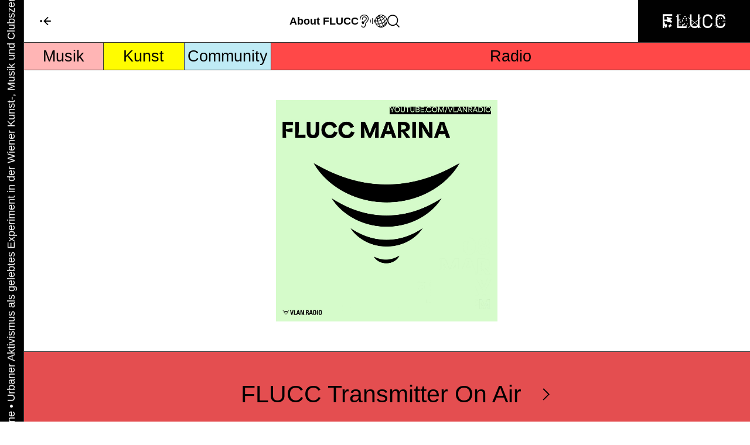

--- FILE ---
content_type: text/html; charset=utf-8
request_url: https://www.flucc.at/events/CeyWcj-flut-x-vlanradio-week-24/
body_size: 14072
content:

<!DOCTYPE html>
<html lang="de-DE">
	<head>
		<meta http-equiv="content-type" content="text/html; charset=UTF-8"/>
		<meta name="viewport" content="width=device-width, initial-scale=1.0, maximum-scale=2.0" />
		<meta name="theme-color" content="#ff4848"><meta name="apple-mobile-web-app-status-bar-style" content="#ff4848">
		

<meta name="twitter:card" content="summary_large_image">
<meta name="twitter:title" content="14.06.2024 - FLUT x vlan.radio - week 24">
<meta name="twitter:description" content="Line Up:TBADJ Livestream @ Marina Bar &amp; Marina Terrasse.">
<meta name="twitter:image" content="https://assets-flucc-at.fra1.digitaloceanspaces.com/flucc-at-uploads/images/vlan.radio-allgemein.2e16d0ba.fill-1200x630.jpg">



<meta property="og:url" content="http://flucc.at/events/CeyWcj-flut-x-vlanradio-week-24/">
<meta property="og:title" content="14.06.2024 - FLUT x vlan.radio - week 24">
<meta property="og:description" content="Line Up:TBADJ Livestream @ Marina Bar &amp; Marina Terrasse.">
<meta property="og:site_name" content="FLUCC">

<meta property="og:image" content="https://assets-flucc-at.fra1.digitaloceanspaces.com/flucc-at-uploads/images/vlan.radio-allgemein.2e16d0ba.fill-1200x630.jpg">

<meta property="og:image:width" content="1200">
<meta property="og:image:height" content="630">





<meta itemprop="url" content="http://flucc.at/events/CeyWcj-flut-x-vlanradio-week-24/">
<meta itemprop="name" content="14.06.2024 - FLUT x vlan.radio - week 24">
<meta itemprop="description" content="Line Up:TBADJ Livestream @ Marina Bar &amp; Marina Terrasse.">
<meta itemprop="image" content="https://assets-flucc-at.fra1.digitaloceanspaces.com/flucc-at-uploads/images/vlan.radio-allgemein.2e16d0ba.fill-1200x630.jpg">

<title>14.06.2024 - FLUT x vlan.radio - week 24</title>
<meta name="description" content="Line Up:TBADJ Livestream @ Marina Bar &amp; Marina Terrasse.">




		
		

		
		<link rel="stylesheet" id="base-css" href="https://assets-flucc-at.fra1.digitaloceanspaces.com/flucc-at-static/css/base.219db2238936.css" type="text/css" media="all"/>
		<link rel="stylesheet" id="slick-gallery-css" href="https://assets-flucc-at.fra1.digitaloceanspaces.com/flucc-at-static/css/slick-gallery.2315b501c4da.css" type="text/css" media="all"/>
		<link rel="stylesheet" id="header-css" href="https://assets-flucc-at.fra1.digitaloceanspaces.com/flucc-at-static/css/header.aad8f8503a56.css" type="text/css" media="all"/>
		<link rel="stylesheet" id="footer-css" href="https://assets-flucc-at.fra1.digitaloceanspaces.com/flucc-at-static/css/footer.8e8a4dd9f105.css" type="text/css" media="all"/>
		<link rel="stylesheet" id="overlay-menu-css" href="https://assets-flucc-at.fra1.digitaloceanspaces.com/flucc-at-static/css/overlay-menu.71e2aa676a12.css" type="text/css" media="all"/>
		<link rel="stylesheet" id="blocks-css" href="https://assets-flucc-at.fra1.digitaloceanspaces.com/flucc-at-static/css/blocks.09ec4451a2d1.css" type="text/css" media="all"/>
		<link rel="stylesheet" id="overrides-css" href="https://assets-flucc-at.fra1.digitaloceanspaces.com/flucc-at-static/css/overrides.7096e528e6e3.css" type="text/css" media="all"/>
		<link rel="stylesheet" id="main-css" href="https://assets-flucc-at.fra1.digitaloceanspaces.com/flucc-at-static/css/main.6b7b9d39fc5f.css" type="text/css" media="all"/>
		<link rel="stylesheet" id="lightbox-css" href="https://assets-flucc-at.fra1.digitaloceanspaces.com/flucc-at-static/css/lightbox.5e291f021c14.css" type="text/css" media="all"/>

		
		
		

		<link rel="icon" href="https://assets-flucc-at.fra1.digitaloceanspaces.com/flucc-at-static/favicon-32x32.38fc27c2dce7.png" sizes="32x32"/>
		<link rel="icon" href="https://assets-flucc-at.fra1.digitaloceanspaces.com/flucc-at-static/favicon-192x192.c4788b0b7864.png" sizes="192x192"/>
		<link rel="apple-touch-icon-precomposed" href="https://assets-flucc-at.fra1.digitaloceanspaces.com/flucc-at-static/favicon-180x180.8ced47126491.png"/>
	</head>

	
	<body class="page single-event single-event-radio no-header-margin ">
		<input type="hidden" name="csrfmiddlewaretoken" value="qbYDO7OK3i2VyWBQzLMGUldOWwe6UkU7MzHKziqMEj4ZUJ44Viaz0QXzzQsUKgb3">
		
		<div id="wrapper">
			<div class="languages-dummy"></div>
			<div class="header-dummy"></div>

			<header id="header">
				<div class="languages notranslate">
					<div class="container no-padding border-box">
						<div class="language-list col-1">
							<ul>
								<li class="glogo"><a href="#" class="no-pointer-events svg-span"><svg xmlns="http://www.w3.org/2000/svg" xml:space="preserve" style="enable-background:new 0 0 19.48 20" viewBox="0 0 19.48 20"><path d="M19.48 9.71v.61c-.01.03-.01.05-.01.07a10.257 10.257 0 0 1-.35 2.29c-.41 1.49-1.11 2.83-2.13 4a9.646 9.646 0 0 1-3.83 2.69c-1.04.4-2.12.61-3.23.63-.52.01-1.03-.02-1.55-.09-.63-.09-1.25-.24-1.85-.46a9.504 9.504 0 0 1-2.81-1.58c-.21-.17-.41-.34-.6-.53a9.843 9.843 0 0 1-1.94-2.55c-.77-1.45-1.16-3-1.19-4.64-.01-.7.05-1.4.18-2.09.2-1.03.55-2.01 1.05-2.93a9.938 9.938 0 0 1 2.57-3.05c.67-.53 1.39-.96 2.17-1.29C6.57.52 7.21.33 7.86.2 8.3.1 8.74.05 9.18.02c.1-.01.2-.01.3-.02H10c.03 0 .06.01.09.01.29.03.59.04.89.07.65.08 1.29.23 1.91.45 1.01.35 1.93.86 2.77 1.52 1.13.89 2.03 1.98 2.7 3.26.47.89.79 1.83.97 2.82.08.43.13.87.15 1.31-.01.1-.01.18 0 .27zm-8.83 3.28c-.52-1.14-1.04-2.27-1.55-3.41-1.38.52-2.8.82-4.26.89 0 .02.01.04.01.05.03.11.05.23.07.34.25 1.09.64 2.13 1.17 3.11.01.03.02.04.06.04.13-.01.26-.03.39-.03a15.573 15.573 0 0 0 3.64-.81c.14-.06.3-.12.47-.18zm.85-.37c.02-.01.04-.02.05-.03.29-.15.57-.29.85-.44.89-.49 1.71-1.07 2.45-1.75.03-.03.03-.05.03-.08a13.725 13.725 0 0 0-1.46-3.42c-1.04.95-2.2 1.72-3.48 2.31.53 1.15 1.04 2.28 1.56 3.41zM6.63 14.9c.01.03.03.04.04.06.14.19.27.39.42.57.59.76 1.27 1.42 2.05 1.98.03.02.06.03.09.03.25-.03.5-.07.75-.12.75-.14 1.47-.35 2.17-.63l.21-.09c-.44-.96-.87-1.92-1.31-2.87-1.43.56-2.9.92-4.42 1.07zm1.62-9.39c.44.96.87 1.91 1.31 2.87 1.24-.57 2.36-1.32 3.35-2.26a10.69 10.69 0 0 0-2.27-2.38c-.7.72-1.5 1.3-2.39 1.77zm7.4 4.13c.05-.06.11-.12.15-.17.82-.93 1.48-1.97 1.95-3.11.01-.03.01-.06 0-.08-.41-.93-.96-1.77-1.65-2.51-.05-.05-.1-.11-.15-.16-.01.02-.02.04-.03.05l-.17.34c-.45.79-.98 1.53-1.6 2.2-.03.04-.03.06-.01.11.58.94 1.04 1.93 1.39 2.97.04.11.08.23.12.36zM5.06 14.05c-.01-.01-.01-.03-.01-.03-.34-.68-.61-1.39-.83-2.11-.13-.45-.25-.91-.33-1.37-.01-.03-.01-.04-.05-.04-.43-.01-.86-.05-1.29-.11-.47-.06-.94-.15-1.4-.27-.07-.03-.15-.05-.23-.07v.05a9.322 9.322 0 0 0 .74 3.54c.01.03.03.05.07.06.22.05.44.1.67.13.4.06.8.12 1.2.16.31.03.62.05.93.06h.53zM8.7 8.74c-.43-.95-.86-1.9-1.3-2.85-.89.35-1.81.54-2.77.55 0 .01-.01.02-.01.03-.04.42-.06.84-.07 1.27 0 .59.04 1.18.11 1.77.01.04.02.05.05.04.18-.01.36-.01.54-.03.39-.05.79-.09 1.17-.15a11.9 11.9 0 0 0 1.95-.51l.33-.12zm4.5 7.59c.02-.01.03-.02.05-.03.73-.37 1.41-.81 2.05-1.31.07-.05.1-.11.11-.19.03-.6.01-1.2-.04-1.8-.03-.45-.09-.89-.17-1.33-.01-.08-.03-.17-.05-.26-.99.84-2.08 1.51-3.25 2.06.42.96.86 1.9 1.3 2.86zm5.03-8.75h-.01c-.01.01-.02.03-.03.05-.59 1.12-1.33 2.12-2.22 3.01-.03.03-.04.06-.03.1.14.59.25 1.2.31 1.81.04.42.06.85.09 1.27.01.07 0 .14 0 .21h.01c.01-.01.03-.02.04-.03.15-.17.31-.33.45-.51.7-.83 1.26-1.74 1.66-2.75.01-.02.02-.04.02-.06.01-.31.02-.61.02-.91 0-.56-.07-1.11-.19-1.65-.03-.18-.08-.36-.12-.54zm-6.96-4.53c.89.69 1.65 1.49 2.31 2.4.68-.76 1.24-1.59 1.68-2.51a8.748 8.748 0 0 0-2.9-1.59c-.3.61-.66 1.18-1.09 1.7zm-3.5 14.59v-.01c-.01-.01-.03-.03-.04-.03-.45-.4-.87-.83-1.24-1.31-.33-.41-.63-.83-.89-1.27-.02-.03-.04-.05-.08-.04-.05.01-.1.01-.15.01-.59.01-1.19 0-1.79-.06-.35-.03-.7-.08-1.05-.13-.1-.01-.2-.03-.3-.05v.01c.01.02.03.04.03.07.51.84 1.15 1.57 1.9 2.21.04.03.09.07.15.09.09.03.18.06.27.08.97.29 1.95.42 2.96.44.08-.01.16-.01.23-.01zM1.89 5.87c-.02.02-.02.03-.03.05-.28.56-.49 1.15-.65 1.76-.11.44-.19.88-.24 1.34 0 .06 0 .06.08.09.83.24 1.68.38 2.55.43h.15c-.07-.53-.1-1.05-.1-1.58-.02-.52.01-1.05.06-1.58-.32-.04-.62-.1-.92-.18-.32-.09-.61-.2-.9-.33zm7.97-2.66a9.13 9.13 0 0 0-3.23-1.23c.41.9.82 1.79 1.23 2.68.74-.39 1.4-.87 2-1.45zM4.77 5.5c.78-.03 1.52-.19 2.25-.46-.41-.88-.81-1.75-1.21-2.63-.5.98-.84 2.01-1.04 3.09zm2.79-4.27c1.06.27 2.04.7 2.95 1.29.36-.44.67-.9.93-1.41C10.89 1 10.35.95 9.8.95c-.76-.02-1.51.08-2.24.28zM4.69 2.57c-.94.67-1.72 1.5-2.34 2.48.21.13 1.27.42 1.49.4.09-.49.2-.98.35-1.46.13-.48.3-.95.5-1.42zm8.05 14.99c-.75.31-1.53.55-2.33.72.01.01.02.01.03.02.42.21.86.39 1.31.52.02.01.05.01.07 0 .38-.09.75-.21 1.11-.35.07-.03.13-.05.19-.08-.14-.29-.26-.56-.38-.83zm1.21.41c.02-.01.04-.02.05-.03.35-.2.68-.42.99-.66.04-.03.06-.06.07-.11l.15-.73c.02-.09.03-.17.05-.27-.54.38-1.1.71-1.68 1 .12.27.24.53.37.8zm-4.07 1.09a.219.219 0 0 0-.05-.03c-.29-.17-.57-.33-.85-.5-.03-.01-.07-.03-.1-.03-.33.01-.67.05-1.01.05-.37.01-.73-.01-1.09-.02 1 .38 2.03.55 3.1.53zm7.77-5.08c-.01.01-.01.01-.01.02-.4.48-.83.93-1.31 1.34-.03.03-.04.05-.05.09l-.06.55c-.01.06-.01.11-.02.17a8.49 8.49 0 0 0 1.45-2.17z"/></svg><span>Google Translate</span></a></li>
							</ul>
						</div>
						<div class="language-list">
							<ul>
								<li class="default"><a href="#" data-lang="de">Deutsch</a></li>
								<li><a href="#" data-lang="en">English</a></li>
								<li><a href="#" data-lang="fr">Francais</a></li>
								<li><a href="#" data-lang="it">Italiano</a></li>
							</ul>
						</div>

						<div class="language-list">
							<ul>
								<li><a href="#" data-lang="sr">Srpski</a></li>
								<li><a href="#" data-lang="hr">Hrvatski</a></li>
								<li><a href="#" data-lang="bs">Bosanski</a></li>
								<li><a href="#" data-lang="sl">Slovenska</a></li>
							</ul>
						</div>
						<div class="language-list">
							<ul>
								<li><a href="#" data-lang="tr">Turkiye</a></li>
								<li><a href="#" data-lang="ru">Русский</a></li>
								<li><a href="#" data-lang="ar">بيي</a></li>
							</ul>
						</div>
						<div class="language-list">
							<ul>
								<li><a href="#" data-lang="ja">日本</a></li>
								<li><a href="#" data-lang="zh-CN">中国人</a></li>
								<li><a href="#" data-lang="ko">한국인</a></li>
							</ul>
						</div>
					</div>
				</div>

				<div class="container no-padding top">
					<div><a class="back-to-home border-box" href="/" title="Himmel"><svg xmlns="http://www.w3.org/2000/svg" xml:space="preserve" style="enable-background:new 0 0 20 14.73" viewBox="0 0 20 14.73"><path d="M19.81 6.36h-9.59l4.66-4.66A.996.996 0 1 0 13.47.29L7.1 6.66a.996.996 0 0 0 0 1.41l6.36 6.36a.996.996 0 1 0 1.41-1.41l-4.66-4.66h9.59v-2h.01z"/><circle cx="2.19" cy="7.36" r="2"/></svg></a></div>

					<div class="middle">
						<div class="nav-menu animate-hover" role="navigation"><ul>
							<li><a href="/about/">About&nbsp;<span class="notranslate">FLUCC</span></a></li>
						</ul></div>

						<div class="microphone-btn bonus-btn border-box"><a href="/streambox"><svg xmlns="http://www.w3.org/2000/svg" viewBox="0 0 178.93 150"><path d="M93.38 16.99C86.95 9.24 74.57 0 52.09 0 13.64 0 0 29.75 0 55.23c0 2.29 1.85 4.14 4.14 4.14s4.14-1.85 4.14-4.14c0-7.84 2.12-46.96 43.82-46.96 15.26 0 27.33 4.84 34.92 14 7.13 8.61 9.88 20.69 7.53 33.15-2.54 13.51-8.6 19.41-15.02 25.66-4.88 4.75-9.93 9.67-13.06 17.73-2.06 5.29-3.17 11.39-4.24 17.28-2.88 15.9-5.27 25.64-17.32 25.64-18.05 0-20.18-11.4-20.35-12.65-.26-2.27-2.34-3.92-4.59-3.62a4.13 4.13 0 0 0-3.62 4.59c.81 6.9 7.83 19.95 28.56 19.95 19.57 0 22.84-17.98 25.47-32.43 1-5.51 2.04-11.22 3.8-15.77 2.49-6.38 6.49-10.28 11.13-14.8 6.72-6.55 14.34-13.98 17.37-30.05 2.81-14.88-.57-29.45-9.29-39.96Z"/><path d="M62.68 62.97c-4.44 3.12-9.23 6.13-14.53 15.76-.86 1.57-2.74 1.92-4.72.75-3.34-1.96-6.08-2.72-9.19-2.47-7.62.6-16.68 9.3-11.27 15.37 9.98 11.19 4.71 18.92 15.6 18.92 9.79 0 8.41-8.11 11.38-15.96s3.73-9.14 3.73-9.14c4.61-10.05 9.25-13.31 13.74-16.46 3.81-2.67 7.75-5.44 10.93-11.49 4.46-8.53 4.64-17.37.47-24.26-4.63-7.64-14.05-11.85-26.55-11.85-7.36 0-13.41 2.41-17.97 7.18-9.25 9.65-8.67 25.5-8.65 26.17.1 2.28 1.92 4.06 4.3 3.95 2.28-.09 4.05-2.02 3.97-4.3 0-.13-.43-13.05 6.37-20.12 2.99-3.11 6.91-4.61 11.98-4.61 9.49 0 16.4 2.79 19.47 7.86 2.63 4.35 2.37 10.23-.73 16.14-2.24 4.28-4.93 6.17-8.34 8.56ZM151.04 110.36c-2.21 0-4-1.79-4-4V43.64c0-2.21 1.79-4 4-4s4 1.79 4 4v62.72c0 2.21-1.79 4-4 4ZM174.93 92.85c-2.21 0-4-1.79-4-4v-27.7c0-2.21 1.79-4 4-4s4 1.79 4 4v27.7c0 2.21-1.79 4-4 4ZM125.38 92.85c-2.21 0-4-1.79-4-4v-27.7c0-2.21 1.79-4 4-4s4 1.79 4 4v27.7c0 2.21-1.79 4-4 4Z"/></svg></a></div>

						
						<div title="Translate" class="lang-btn bonus-btn border-box"><a href="#" class="prevent-default"><span class="triangle"><svg xmlns="http://www.w3.org/2000/svg" xml:space="preserve" style="enable-background:new 0 0 27.98 24.75" viewBox="0 0 27.98 24.75"><path d="m.15-.44 13.91 24L27.83-.27" style="fill:#fff;stroke:#000;stroke-miterlimit:10"/></svg></span><svg xmlns="http://www.w3.org/2000/svg" xml:space="preserve" style="enable-background:new 0 0 19.48 20" viewBox="0 0 19.48 20"><path d="M19.48 9.71v.61c-.01.03-.01.05-.01.07a10.257 10.257 0 0 1-.35 2.29c-.41 1.49-1.11 2.83-2.13 4a9.646 9.646 0 0 1-3.83 2.69c-1.04.4-2.12.61-3.23.63-.52.01-1.03-.02-1.55-.09-.63-.09-1.25-.24-1.85-.46a9.504 9.504 0 0 1-2.81-1.58c-.21-.17-.41-.34-.6-.53a9.843 9.843 0 0 1-1.94-2.55c-.77-1.45-1.16-3-1.19-4.64-.01-.7.05-1.4.18-2.09.2-1.03.55-2.01 1.05-2.93a9.938 9.938 0 0 1 2.57-3.05c.67-.53 1.39-.96 2.17-1.29C6.57.52 7.21.33 7.86.2 8.3.1 8.74.05 9.18.02c.1-.01.2-.01.3-.02H10c.03 0 .06.01.09.01.29.03.59.04.89.07.65.08 1.29.23 1.91.45 1.01.35 1.93.86 2.77 1.52 1.13.89 2.03 1.98 2.7 3.26.47.89.79 1.83.97 2.82.08.43.13.87.15 1.31-.01.1-.01.18 0 .27zm-8.83 3.28c-.52-1.14-1.04-2.27-1.55-3.41-1.38.52-2.8.82-4.26.89 0 .02.01.04.01.05.03.11.05.23.07.34.25 1.09.64 2.13 1.17 3.11.01.03.02.04.06.04.13-.01.26-.03.39-.03a15.573 15.573 0 0 0 3.64-.81c.14-.06.3-.12.47-.18zm.85-.37c.02-.01.04-.02.05-.03.29-.15.57-.29.85-.44.89-.49 1.71-1.07 2.45-1.75.03-.03.03-.05.03-.08a13.725 13.725 0 0 0-1.46-3.42c-1.04.95-2.2 1.72-3.48 2.31.53 1.15 1.04 2.28 1.56 3.41zM6.63 14.9c.01.03.03.04.04.06.14.19.27.39.42.57.59.76 1.27 1.42 2.05 1.98.03.02.06.03.09.03.25-.03.5-.07.75-.12.75-.14 1.47-.35 2.17-.63l.21-.09c-.44-.96-.87-1.92-1.31-2.87-1.43.56-2.9.92-4.42 1.07zm1.62-9.39c.44.96.87 1.91 1.31 2.87 1.24-.57 2.36-1.32 3.35-2.26a10.69 10.69 0 0 0-2.27-2.38c-.7.72-1.5 1.3-2.39 1.77zm7.4 4.13c.05-.06.11-.12.15-.17.82-.93 1.48-1.97 1.95-3.11.01-.03.01-.06 0-.08-.41-.93-.96-1.77-1.65-2.51-.05-.05-.1-.11-.15-.16-.01.02-.02.04-.03.05l-.17.34c-.45.79-.98 1.53-1.6 2.2-.03.04-.03.06-.01.11.58.94 1.04 1.93 1.39 2.97.04.11.08.23.12.36zM5.06 14.05c-.01-.01-.01-.03-.01-.03-.34-.68-.61-1.39-.83-2.11-.13-.45-.25-.91-.33-1.37-.01-.03-.01-.04-.05-.04-.43-.01-.86-.05-1.29-.11-.47-.06-.94-.15-1.4-.27-.07-.03-.15-.05-.23-.07v.05a9.322 9.322 0 0 0 .74 3.54c.01.03.03.05.07.06.22.05.44.1.67.13.4.06.8.12 1.2.16.31.03.62.05.93.06h.53zM8.7 8.74c-.43-.95-.86-1.9-1.3-2.85-.89.35-1.81.54-2.77.55 0 .01-.01.02-.01.03-.04.42-.06.84-.07 1.27 0 .59.04 1.18.11 1.77.01.04.02.05.05.04.18-.01.36-.01.54-.03.39-.05.79-.09 1.17-.15a11.9 11.9 0 0 0 1.95-.51l.33-.12zm4.5 7.59c.02-.01.03-.02.05-.03.73-.37 1.41-.81 2.05-1.31.07-.05.1-.11.11-.19.03-.6.01-1.2-.04-1.8-.03-.45-.09-.89-.17-1.33-.01-.08-.03-.17-.05-.26-.99.84-2.08 1.51-3.25 2.06.42.96.86 1.9 1.3 2.86zm5.03-8.75h-.01c-.01.01-.02.03-.03.05-.59 1.12-1.33 2.12-2.22 3.01-.03.03-.04.06-.03.1.14.59.25 1.2.31 1.81.04.42.06.85.09 1.27.01.07 0 .14 0 .21h.01c.01-.01.03-.02.04-.03.15-.17.31-.33.45-.51.7-.83 1.26-1.74 1.66-2.75.01-.02.02-.04.02-.06.01-.31.02-.61.02-.91 0-.56-.07-1.11-.19-1.65-.03-.18-.08-.36-.12-.54zm-6.96-4.53c.89.69 1.65 1.49 2.31 2.4.68-.76 1.24-1.59 1.68-2.51a8.748 8.748 0 0 0-2.9-1.59c-.3.61-.66 1.18-1.09 1.7zm-3.5 14.59v-.01c-.01-.01-.03-.03-.04-.03-.45-.4-.87-.83-1.24-1.31-.33-.41-.63-.83-.89-1.27-.02-.03-.04-.05-.08-.04-.05.01-.1.01-.15.01-.59.01-1.19 0-1.79-.06-.35-.03-.7-.08-1.05-.13-.1-.01-.2-.03-.3-.05v.01c.01.02.03.04.03.07.51.84 1.15 1.57 1.9 2.21.04.03.09.07.15.09.09.03.18.06.27.08.97.29 1.95.42 2.96.44.08-.01.16-.01.23-.01zM1.89 5.87c-.02.02-.02.03-.03.05-.28.56-.49 1.15-.65 1.76-.11.44-.19.88-.24 1.34 0 .06 0 .06.08.09.83.24 1.68.38 2.55.43h.15c-.07-.53-.1-1.05-.1-1.58-.02-.52.01-1.05.06-1.58-.32-.04-.62-.1-.92-.18-.32-.09-.61-.2-.9-.33zm7.97-2.66a9.13 9.13 0 0 0-3.23-1.23c.41.9.82 1.79 1.23 2.68.74-.39 1.4-.87 2-1.45zM4.77 5.5c.78-.03 1.52-.19 2.25-.46-.41-.88-.81-1.75-1.21-2.63-.5.98-.84 2.01-1.04 3.09zm2.79-4.27c1.06.27 2.04.7 2.95 1.29.36-.44.67-.9.93-1.41C10.89 1 10.35.95 9.8.95c-.76-.02-1.51.08-2.24.28zM4.69 2.57c-.94.67-1.72 1.5-2.34 2.48.21.13 1.27.42 1.49.4.09-.49.2-.98.35-1.46.13-.48.3-.95.5-1.42zm8.05 14.99c-.75.31-1.53.55-2.33.72.01.01.02.01.03.02.42.21.86.39 1.31.52.02.01.05.01.07 0 .38-.09.75-.21 1.11-.35.07-.03.13-.05.19-.08-.14-.29-.26-.56-.38-.83zm1.21.41c.02-.01.04-.02.05-.03.35-.2.68-.42.99-.66.04-.03.06-.06.07-.11l.15-.73c.02-.09.03-.17.05-.27-.54.38-1.1.71-1.68 1 .12.27.24.53.37.8zm-4.07 1.09a.219.219 0 0 0-.05-.03c-.29-.17-.57-.33-.85-.5-.03-.01-.07-.03-.1-.03-.33.01-.67.05-1.01.05-.37.01-.73-.01-1.09-.02 1 .38 2.03.55 3.1.53zm7.77-5.08c-.01.01-.01.01-.01.02-.4.48-.83.93-1.31 1.34-.03.03-.04.05-.05.09l-.06.55c-.01.06-.01.11-.02.17a8.49 8.49 0 0 0 1.45-2.17z"/></svg></a></div>
						

						
						<div class="search-btn border-box"><a href="#"><svg xmlns="http://www.w3.org/2000/svg" version="1.1" x="0" y="0" viewBox="0 0 18 18" xml:space="preserve"><path d="M7.9 0.1c-4.3 0-7.8 3.5-7.8 7.8 0 4.3 3.5 7.8 7.8 7.8 4.3 0 7.8-3.5 7.8-7.8C15.7 3.6 12.2 0.1 7.9 0.1zM7.9 14.3c-3.5 0-6.4-2.9-6.4-6.4s2.9-6.4 6.4-6.4 6.4 2.9 6.4 6.4S11.5 14.3 7.9 14.3zM17.6 16.6l-4.1-4.1c-0.3-0.3-0.7-0.3-1 0 -0.3 0.3-0.3 0.7 0 1l4.1 4.1c0.1 0.1 0.3 0.2 0.5 0.2 0.2 0 0.4-0.1 0.5-0.2C17.9 17.4 17.9 16.9 17.6 16.6z"></path></svg></a></div>
					</div>

					<div class="logo"><a href="#" class="hamburger-btn border-box" title="Himmel" rel="home"><svg xmlns="http://www.w3.org/2000/svg" xml:space="preserve" style="enable-background:new 0 0 154 32.93" viewBox="0 0 154 32.93"><path d="M22.15 27.22c0 .49-.34.99-1.02 1.51-.68.52-1.25.78-1.71.78-.38 0-.75-.1-1.12-.1 0 .16-.05.34-.15.54-.06.2-.11.36-.15.49-.26.55-.75.83-1.46.83-.56-.13-1.16-.23-1.46-.78-.16-.33-.16-.63 0-.93v-.15c-.48 0-1.27-.82-1.27-1.32 0-.65.42-1.19 1.27-1.61.46-.26.86-.39 1.22-.39h.73c-.16-.26-.24-.54-.24-.83 0-.73.66-1.61 1.41-1.61.7 0 1.9.22 1.9 1.12 0 .13-.02.26-.05.39.93.01 2.1 1.13 2.1 2.06zM41.39 2.2V0h2.2v2.2h-2.2zM34.8 6.59h-2.2v-2.2h2.2v2.2zm21.96-2.2v2.2h-4.39v-2.2h4.39zm2.19 6.59h-2.2v-2.2h2.2v2.2zm-6.58 0h-2.2v-2.2h2.2v2.2zm-8.78 2.19h-2.2v-2.2h2.2v2.2zm-2.2 2.2h-2.2v-2.2h2.2v2.2zm6.59-2.2h2.2v4.39h-2.2v-4.39zm10.97 2.2h-2.2v-2.2h2.2v2.2zm-13.17 2.19v2.2h-4.39v-2.2h4.39zm15.37 6.59h-2.2v-2.2h2.2v2.2zm-6.59 0h-2.2v-2.2h2.2v2.2zm-6.58 0h4.39v2.2h-2.2v2.2h-2.2v-4.4zm-4.39 2.2h-2.2v-2.2h2.2v2.2zm15.36 2.19h-2.2v-2.2h2.2v2.2zM35.1 32.93V.54h3.95v28.44h19.51v3.95H35.1zM85.76 24.83c.42-.85.63-1.92.63-3.22v-6.73l-6.83 5.22 6.2 4.73zm-14.93-3.22c0 1.14.21 2.21.63 3.22l6.15-4.73-6.78-5.17v6.68zm1.22 4.25c1.37 2.08 3.53 3.12 6.49 3.12 2.99 0 5.2-1.04 6.63-3.12l-6.59-5.03-6.53 5.03zm18.29 7.07h-3.95V30.3c-2.15 1.76-4.75 2.63-7.81 2.63h-.24c-2.99-.06-5.58-1.01-7.76-2.83-.58-.46-1.15-1.07-1.71-1.85l-6.15 4.68v-1.46l5.51-4.2c-.81-1.53-1.27-3.17-1.37-4.93V11.9l-4.15-3.17V7.27l4.15 3.17V.54h3.95v12.93l7.76 5.9 7.81-5.95V.54h3.95v9.85l4.1-3.12v1.46l-4.1 3.12v16.49l4.1 3.12v1.46l-4.1-3.12v3.13zM122.02 21.61c0 3.55-1.17 6.33-3.51 8.34-2.31 1.98-5.06 2.98-8.24 2.98h-.24c-2.99-.06-5.61-1.02-7.85-2.88-2.21-1.85-3.42-4.44-3.61-7.76V11.07c.19-3.28 1.43-5.85 3.71-7.71 2.31-1.89 5.01-2.83 8.1-2.83 3.12 0 5.84 1.01 8.15 3.02 2.34 1.98 3.51 4.75 3.51 8.29h-3.95c0-2.34-.75-4.15-2.24-5.42-1.46-1.3-3.28-1.95-5.46-1.95s-4.03.63-5.56 1.9c-1.53 1.27-2.29 3.09-2.29 5.46v9.76c0 2.37.76 4.2 2.29 5.46 1.53 1.27 3.35 1.9 5.47 1.9 2.15 0 3.98-.63 5.51-1.9 1.53-1.27 2.29-3.09 2.29-5.46h3.92zM149.61 2.2V0h2.2v2.2h-2.2zm-17.56 0V0h2.19v2.2h-2.19zm21.61 19.41c0 3.55-1.17 6.33-3.51 8.34-2.34 1.98-5.09 2.98-8.24 2.98h-.24c-2.99-.06-5.61-1.02-7.85-2.88-2.24-1.85-3.46-4.44-3.66-7.76V11.07c.19-3.32 1.45-5.9 3.76-7.76 2.31-1.85 5.01-2.78 8.1-2.78s5.81 1.01 8.15 3.02c2.34 1.98 3.51 4.75 3.51 8.29h-3.95c0-2.34-.75-4.15-2.24-5.42-1.5-1.3-3.33-1.95-5.51-1.95-2.18 0-4.03.63-5.56 1.9-1.53 1.27-2.29 3.09-2.29 5.46v9.76c0 2.37.76 4.2 2.29 5.46 1.53 1.27 3.37 1.9 5.51 1.9 2.15 0 3.98-.63 5.51-1.9 1.53-1.27 2.29-3.09 2.29-5.46h3.93zm-12.83-10.63h-2.19v-2.2h2.19v2.2zm4.39 0h-2.2v-2.2h2.2v2.2zm-8.78 2.19h-2.2v-2.2h2.2v2.2zm13.17 4.39h-2.19v-2.2h2.19v2.2zm4.39 0h-2.2v-2.2h2.2v2.2zm-13.17 6.59h-2.19v-2.2h2.19v2.2zm-10.98 4.39h-2.2v-2.2h2.2v2.2zm4.39 4.39h-2.19v-2.2h2.19v2.2z"/><path d="M5.42 24.49c1.24-.62 2.21-.93 2.93-.93.75 0 1.35.2 1.81.59.46.39.7.91.73 1.56.03.65-.02 1.14-.15 1.46-.1.29-.29.76-.59 1.41-.43.91-.32 1.92-1.02 2.68-.36.39-.81.59-1.37.59-.55 0-1.02-.2-1.41-.59-.39-.42-.59-.86-.59-1.32 0-.49.08-.94.24-1.37-.62.1-1.07.15-1.37.15-.29 0-.52-.02-.68-.05v4.2H0V.49h23.47v3.95H3.95v8.44h6.83c.13-.36.57-.91 1.32-1.66-1.3-.29-3.16-2.27-2.46-3.42 1.34-2.2 4.62.1 5.85.37 2.15.47 9.73.12 5.78 3.44-1.07.72-2.51 1.14-3.1 1.27h1.73v2.29c1.39.2 2.3.75 2.78 2 .43 2.52-1.44 3.26-3.27 2.93-.24-.1-2.72-.97-3.63-1-2.3-.08-4.41.55-5.39-2.27H3.95v2.49c.26 0 .5.16.73.49.26.33.42.59.49.78.1.16.16.41.2.73.03.29.05.5.05.63v2.54z"/></svg><svg xmlns="http://www.w3.org/2000/svg" xml:space="preserve" style="enable-background:new 0 0 31.47 33.5" viewBox="0 0 31.47 33.5"><path d="M30.23 2.25h-29c-.55 0-1-.45-1-1s.45-1 1-1h29c.55 0 1 .45 1 1s-.44 1-1 1zM30.23 33.25h-29c-.55 0-1-.45-1-1s.45-1 1-1h29c.55 0 1 .45 1 1s-.44 1-1 1zM30.23 18.25h-29c-.55 0-1-.45-1-1s.45-1 1-1h29c.55 0 1 .45 1 1s-.44 1-1 1z"/></svg></a></div>

					<div class="mobile-bonus-menu">
						<div class="microphone-btn border-box"><a href="/streambox"><svg xmlns="http://www.w3.org/2000/svg" viewBox="0 0 178.93 150"><path d="M93.38 16.99C86.95 9.24 74.57 0 52.09 0 13.64 0 0 29.75 0 55.23c0 2.29 1.85 4.14 4.14 4.14s4.14-1.85 4.14-4.14c0-7.84 2.12-46.96 43.82-46.96 15.26 0 27.33 4.84 34.92 14 7.13 8.61 9.88 20.69 7.53 33.15-2.54 13.51-8.6 19.41-15.02 25.66-4.88 4.75-9.93 9.67-13.06 17.73-2.06 5.29-3.17 11.39-4.24 17.28-2.88 15.9-5.27 25.64-17.32 25.64-18.05 0-20.18-11.4-20.35-12.65-.26-2.27-2.34-3.92-4.59-3.62a4.13 4.13 0 0 0-3.62 4.59c.81 6.9 7.83 19.95 28.56 19.95 19.57 0 22.84-17.98 25.47-32.43 1-5.51 2.04-11.22 3.8-15.77 2.49-6.38 6.49-10.28 11.13-14.8 6.72-6.55 14.34-13.98 17.37-30.05 2.81-14.88-.57-29.45-9.29-39.96Z"/><path d="M62.68 62.97c-4.44 3.12-9.23 6.13-14.53 15.76-.86 1.57-2.74 1.92-4.72.75-3.34-1.96-6.08-2.72-9.19-2.47-7.62.6-16.68 9.3-11.27 15.37 9.98 11.19 4.71 18.92 15.6 18.92 9.79 0 8.41-8.11 11.38-15.96s3.73-9.14 3.73-9.14c4.61-10.05 9.25-13.31 13.74-16.46 3.81-2.67 7.75-5.44 10.93-11.49 4.46-8.53 4.64-17.37.47-24.26-4.63-7.64-14.05-11.85-26.55-11.85-7.36 0-13.41 2.41-17.97 7.18-9.25 9.65-8.67 25.5-8.65 26.17.1 2.28 1.92 4.06 4.3 3.95 2.28-.09 4.05-2.02 3.97-4.3 0-.13-.43-13.05 6.37-20.12 2.99-3.11 6.91-4.61 11.98-4.61 9.49 0 16.4 2.79 19.47 7.86 2.63 4.35 2.37 10.23-.73 16.14-2.24 4.28-4.93 6.17-8.34 8.56ZM151.04 110.36c-2.21 0-4-1.79-4-4V43.64c0-2.21 1.79-4 4-4s4 1.79 4 4v62.72c0 2.21-1.79 4-4 4ZM174.93 92.85c-2.21 0-4-1.79-4-4v-27.7c0-2.21 1.79-4 4-4s4 1.79 4 4v27.7c0 2.21-1.79 4-4 4ZM125.38 92.85c-2.21 0-4-1.79-4-4v-27.7c0-2.21 1.79-4 4-4s4 1.79 4 4v27.7c0 2.21-1.79 4-4 4Z"/></svg></a></div>
						
						<div title="Translate" class="lang-btn border-box"><a href="#" class="prevent-default"><span class="triangle"><svg xmlns="http://www.w3.org/2000/svg" xml:space="preserve" style="enable-background:new 0 0 27.98 24.75" viewBox="0 0 27.98 24.75"><path d="m.15-.44 13.91 24L27.83-.27" style="fill:#fff;stroke:#000;stroke-miterlimit:10"/></svg></span><svg xmlns="http://www.w3.org/2000/svg" xml:space="preserve" style="enable-background:new 0 0 19.48 20" viewBox="0 0 19.48 20"><path d="M19.48 9.71v.61c-.01.03-.01.05-.01.07a10.257 10.257 0 0 1-.35 2.29c-.41 1.49-1.11 2.83-2.13 4a9.646 9.646 0 0 1-3.83 2.69c-1.04.4-2.12.61-3.23.63-.52.01-1.03-.02-1.55-.09-.63-.09-1.25-.24-1.85-.46a9.504 9.504 0 0 1-2.81-1.58c-.21-.17-.41-.34-.6-.53a9.843 9.843 0 0 1-1.94-2.55c-.77-1.45-1.16-3-1.19-4.64-.01-.7.05-1.4.18-2.09.2-1.03.55-2.01 1.05-2.93a9.938 9.938 0 0 1 2.57-3.05c.67-.53 1.39-.96 2.17-1.29C6.57.52 7.21.33 7.86.2 8.3.1 8.74.05 9.18.02c.1-.01.2-.01.3-.02H10c.03 0 .06.01.09.01.29.03.59.04.89.07.65.08 1.29.23 1.91.45 1.01.35 1.93.86 2.77 1.52 1.13.89 2.03 1.98 2.7 3.26.47.89.79 1.83.97 2.82.08.43.13.87.15 1.31-.01.1-.01.18 0 .27zm-8.83 3.28c-.52-1.14-1.04-2.27-1.55-3.41-1.38.52-2.8.82-4.26.89 0 .02.01.04.01.05.03.11.05.23.07.34.25 1.09.64 2.13 1.17 3.11.01.03.02.04.06.04.13-.01.26-.03.39-.03a15.573 15.573 0 0 0 3.64-.81c.14-.06.3-.12.47-.18zm.85-.37c.02-.01.04-.02.05-.03.29-.15.57-.29.85-.44.89-.49 1.71-1.07 2.45-1.75.03-.03.03-.05.03-.08a13.725 13.725 0 0 0-1.46-3.42c-1.04.95-2.2 1.72-3.48 2.31.53 1.15 1.04 2.28 1.56 3.41zM6.63 14.9c.01.03.03.04.04.06.14.19.27.39.42.57.59.76 1.27 1.42 2.05 1.98.03.02.06.03.09.03.25-.03.5-.07.75-.12.75-.14 1.47-.35 2.17-.63l.21-.09c-.44-.96-.87-1.92-1.31-2.87-1.43.56-2.9.92-4.42 1.07zm1.62-9.39c.44.96.87 1.91 1.31 2.87 1.24-.57 2.36-1.32 3.35-2.26a10.69 10.69 0 0 0-2.27-2.38c-.7.72-1.5 1.3-2.39 1.77zm7.4 4.13c.05-.06.11-.12.15-.17.82-.93 1.48-1.97 1.95-3.11.01-.03.01-.06 0-.08-.41-.93-.96-1.77-1.65-2.51-.05-.05-.1-.11-.15-.16-.01.02-.02.04-.03.05l-.17.34c-.45.79-.98 1.53-1.6 2.2-.03.04-.03.06-.01.11.58.94 1.04 1.93 1.39 2.97.04.11.08.23.12.36zM5.06 14.05c-.01-.01-.01-.03-.01-.03-.34-.68-.61-1.39-.83-2.11-.13-.45-.25-.91-.33-1.37-.01-.03-.01-.04-.05-.04-.43-.01-.86-.05-1.29-.11-.47-.06-.94-.15-1.4-.27-.07-.03-.15-.05-.23-.07v.05a9.322 9.322 0 0 0 .74 3.54c.01.03.03.05.07.06.22.05.44.1.67.13.4.06.8.12 1.2.16.31.03.62.05.93.06h.53zM8.7 8.74c-.43-.95-.86-1.9-1.3-2.85-.89.35-1.81.54-2.77.55 0 .01-.01.02-.01.03-.04.42-.06.84-.07 1.27 0 .59.04 1.18.11 1.77.01.04.02.05.05.04.18-.01.36-.01.54-.03.39-.05.79-.09 1.17-.15a11.9 11.9 0 0 0 1.95-.51l.33-.12zm4.5 7.59c.02-.01.03-.02.05-.03.73-.37 1.41-.81 2.05-1.31.07-.05.1-.11.11-.19.03-.6.01-1.2-.04-1.8-.03-.45-.09-.89-.17-1.33-.01-.08-.03-.17-.05-.26-.99.84-2.08 1.51-3.25 2.06.42.96.86 1.9 1.3 2.86zm5.03-8.75h-.01c-.01.01-.02.03-.03.05-.59 1.12-1.33 2.12-2.22 3.01-.03.03-.04.06-.03.1.14.59.25 1.2.31 1.81.04.42.06.85.09 1.27.01.07 0 .14 0 .21h.01c.01-.01.03-.02.04-.03.15-.17.31-.33.45-.51.7-.83 1.26-1.74 1.66-2.75.01-.02.02-.04.02-.06.01-.31.02-.61.02-.91 0-.56-.07-1.11-.19-1.65-.03-.18-.08-.36-.12-.54zm-6.96-4.53c.89.69 1.65 1.49 2.31 2.4.68-.76 1.24-1.59 1.68-2.51a8.748 8.748 0 0 0-2.9-1.59c-.3.61-.66 1.18-1.09 1.7zm-3.5 14.59v-.01c-.01-.01-.03-.03-.04-.03-.45-.4-.87-.83-1.24-1.31-.33-.41-.63-.83-.89-1.27-.02-.03-.04-.05-.08-.04-.05.01-.1.01-.15.01-.59.01-1.19 0-1.79-.06-.35-.03-.7-.08-1.05-.13-.1-.01-.2-.03-.3-.05v.01c.01.02.03.04.03.07.51.84 1.15 1.57 1.9 2.21.04.03.09.07.15.09.09.03.18.06.27.08.97.29 1.95.42 2.96.44.08-.01.16-.01.23-.01zM1.89 5.87c-.02.02-.02.03-.03.05-.28.56-.49 1.15-.65 1.76-.11.44-.19.88-.24 1.34 0 .06 0 .06.08.09.83.24 1.68.38 2.55.43h.15c-.07-.53-.1-1.05-.1-1.58-.02-.52.01-1.05.06-1.58-.32-.04-.62-.1-.92-.18-.32-.09-.61-.2-.9-.33zm7.97-2.66a9.13 9.13 0 0 0-3.23-1.23c.41.9.82 1.79 1.23 2.68.74-.39 1.4-.87 2-1.45zM4.77 5.5c.78-.03 1.52-.19 2.25-.46-.41-.88-.81-1.75-1.21-2.63-.5.98-.84 2.01-1.04 3.09zm2.79-4.27c1.06.27 2.04.7 2.95 1.29.36-.44.67-.9.93-1.41C10.89 1 10.35.95 9.8.95c-.76-.02-1.51.08-2.24.28zM4.69 2.57c-.94.67-1.72 1.5-2.34 2.48.21.13 1.27.42 1.49.4.09-.49.2-.98.35-1.46.13-.48.3-.95.5-1.42zm8.05 14.99c-.75.31-1.53.55-2.33.72.01.01.02.01.03.02.42.21.86.39 1.31.52.02.01.05.01.07 0 .38-.09.75-.21 1.11-.35.07-.03.13-.05.19-.08-.14-.29-.26-.56-.38-.83zm1.21.41c.02-.01.04-.02.05-.03.35-.2.68-.42.99-.66.04-.03.06-.06.07-.11l.15-.73c.02-.09.03-.17.05-.27-.54.38-1.1.71-1.68 1 .12.27.24.53.37.8zm-4.07 1.09a.219.219 0 0 0-.05-.03c-.29-.17-.57-.33-.85-.5-.03-.01-.07-.03-.1-.03-.33.01-.67.05-1.01.05-.37.01-.73-.01-1.09-.02 1 .38 2.03.55 3.1.53zm7.77-5.08c-.01.01-.01.01-.01.02-.4.48-.83.93-1.31 1.34-.03.03-.04.05-.05.09l-.06.55c-.01.06-.01.11-.02.17a8.49 8.49 0 0 0 1.45-2.17z"/></svg></a></div>
						
					</div>
				</div>

				<div class="container bottom no-padding">
					<div class="nav-menu" role="navigation"><ul>
						<li class="music"><a class="pink-bg" href="/musik/">Musik</a></li>
						<li class="art"><a class="yellow-bg" href="/kunst/">Kunst</a></li>
						<li class="community"><a class="blue-bg" href="/community/">Community</a></li>
						<li class="radio"><a class="red-bg" href="/radio/">Radio</a></li>
					</ul></div>
				</div>
			</header>

			<aside class="sidebar">
				<div class="news-ticker">
					<span>
						
						<span>Urbaner Aktivismus als gelebtes Experiment in der Wiener Kunst-, Musik und Clubszene</span> •
						
						<span>Urbaner Aktivismus als gelebtes Experiment in der Wiener Kunst-, Musik und Clubszene</span> •
						
						<span>Urbaner Aktivismus als gelebtes Experiment in der Wiener Kunst-, Musik und Clubszene</span> •
						
						<span>Urbaner Aktivismus als gelebtes Experiment in der Wiener Kunst-, Musik und Clubszene</span> •
						
						<span>Urbaner Aktivismus als gelebtes Experiment in der Wiener Kunst-, Musik und Clubszene</span> •
						
					</span>
					<span>
						
						<span>Urbaner Aktivismus als gelebtes Experiment in der Wiener Kunst-, Musik und Clubszene</span> •
						
						<span>Urbaner Aktivismus als gelebtes Experiment in der Wiener Kunst-, Musik und Clubszene</span> •
						
						<span>Urbaner Aktivismus als gelebtes Experiment in der Wiener Kunst-, Musik und Clubszene</span> •
						
						<span>Urbaner Aktivismus als gelebtes Experiment in der Wiener Kunst-, Musik und Clubszene</span> •
						
						<span>Urbaner Aktivismus als gelebtes Experiment in der Wiener Kunst-, Musik und Clubszene</span> •
						
					</span>
				</div>
			</aside>

			<div id="container">
				<main>
					
<section id="main-block" class="builder-block no-margin">
	<div class="container no-padding">
		<div class="grid block-builder">
			

	<div class="poster-col col col-m-12 white-bg">
		<div class="container">
            
                <img alt="vlan.radio-allgemein" height="1440" src="https://assets-flucc-at.fra1.digitaloceanspaces.com/flucc-at-uploads/images/vlan.radio-allgemein.max-2560x1440.jpg" width="1440">
            
		</div>
	</div>



			
				
<div class="event-bundle-col accordion-col col col-m-12 " style="color: #000000; fill: #000000; background-color: #E44E50;">
	<ul class="no-style">
		<li>
			<div class="text-content larger-font">
				<h4><a href="#" class="svg-span">
					<span>
						
						FLUCC Transmitter On Air
						
					</span>
					<svg xmlns="http://www.w3.org/2000/svg" xml:space="preserve" style="enable-background:new 0 0 23 23" viewBox="0 0 23 23"><path d="m11.79 22.71-1.41-1.42 9.79-9.79-9.79-9.79L11.79.29 23 11.5z"/></svg>
				</a></h4>
			</div>

			<div class="text-content h-center basic-links">
				<p>hosted by Callshop Radio, VLAN Radio, u.v.m.</p>

				

                
				<h5 class="strong">Demnächst</h5>
				<ul class="no-style">
					
						<li>
							<a href="/events/mbD5mi-flut-x-callshop-radio-week-6-26/">8. Februar 2026 FLUT x Callshop Radio - Week 6</a>
							<div class="dimensions">
								<ul class="no-style">
									<li class="musik"><svg xmlns="http://www.w3.org/2000/svg" xml:space="preserve" viewBox="0 0 16 16"><circle cx="8" cy="8" r="7" stroke="#000" stroke-miterlimit="10"/></svg></li>
								</ul>
							</div>
						</li>
					
						<li>
							<a href="/events/Ut6ZPy-flut-x-callshop-radio-week-8-26/">22. Februar 2026 FLUT x Callshop Radio - Week 8</a>
							<div class="dimensions">
								<ul class="no-style">
									<li class="musik"><svg xmlns="http://www.w3.org/2000/svg" xml:space="preserve" viewBox="0 0 16 16"><circle cx="8" cy="8" r="7" stroke="#000" stroke-miterlimit="10"/></svg></li>
								</ul>
							</div>
						</li>
					
						<li>
							<a href="/events/HxBxHy-flut-x-callshop-radio-week-10-26/">8. März 2026 FLUT x Callshop Radio - Week 10</a>
							<div class="dimensions">
								<ul class="no-style">
									<li class="musik"><svg xmlns="http://www.w3.org/2000/svg" xml:space="preserve" viewBox="0 0 16 16"><circle cx="8" cy="8" r="7" stroke="#000" stroke-miterlimit="10"/></svg></li>
								</ul>
							</div>
						</li>
					
						<li>
							<a href="/events/aBeFVV-flut-x-callshop-radio-week-12-26/">22. März 2026 FLUT x Callshop Radio - Week 12</a>
							<div class="dimensions">
								<ul class="no-style">
									<li class="musik"><svg xmlns="http://www.w3.org/2000/svg" xml:space="preserve" viewBox="0 0 16 16"><circle cx="8" cy="8" r="7" stroke="#000" stroke-miterlimit="10"/></svg></li>
								</ul>
							</div>
						</li>
					
						<li>
							<a href="/events/JjwoG3-flut-x-callshop-radio-week-14-26/">5. April 2026 FLUT x Callshop Radio - Week 14</a>
							<div class="dimensions">
								<ul class="no-style">
									<li class="musik"><svg xmlns="http://www.w3.org/2000/svg" xml:space="preserve" viewBox="0 0 16 16"><circle cx="8" cy="8" r="7" stroke="#000" stroke-miterlimit="10"/></svg></li>
								</ul>
							</div>
						</li>
					
						<li>
							<a href="/events/TpLb3t-flut-x-callshop-radio-week-16-26/">19. April 2026 FLUT x Callshop Radio - Week 16</a>
							<div class="dimensions">
								<ul class="no-style">
									<li class="musik"><svg xmlns="http://www.w3.org/2000/svg" xml:space="preserve" viewBox="0 0 16 16"><circle cx="8" cy="8" r="7" stroke="#000" stroke-miterlimit="10"/></svg></li>
								</ul>
							</div>
						</li>
					
						<li>
							<a href="/events/4dAM8J-flut-x-callshop-radio-week-18-26/">3. Mai 2026 FLUT x Callshop Radio - Week 18</a>
							<div class="dimensions">
								<ul class="no-style">
									<li class="musik"><svg xmlns="http://www.w3.org/2000/svg" xml:space="preserve" viewBox="0 0 16 16"><circle cx="8" cy="8" r="7" stroke="#000" stroke-miterlimit="10"/></svg></li>
								</ul>
							</div>
						</li>
					
						<li>
							<a href="/events/YzhMEE-flut-x-callshop-radio-week-20-26/">17. Mai 2026 FLUT x Callshop Radio - Week 20</a>
							<div class="dimensions">
								<ul class="no-style">
									<li class="musik"><svg xmlns="http://www.w3.org/2000/svg" xml:space="preserve" viewBox="0 0 16 16"><circle cx="8" cy="8" r="7" stroke="#000" stroke-miterlimit="10"/></svg></li>
								</ul>
							</div>
						</li>
					
						<li>
							<a href="/events/9vpPCP-flut-x-callshop-radio-week-22-26/">31. Mai 2026 FLUT x Callshop Radio - Week 22</a>
							<div class="dimensions">
								<ul class="no-style">
									<li class="musik"><svg xmlns="http://www.w3.org/2000/svg" xml:space="preserve" viewBox="0 0 16 16"><circle cx="8" cy="8" r="7" stroke="#000" stroke-miterlimit="10"/></svg></li>
								</ul>
							</div>
						</li>
					
						<li>
							<a href="/events/KZuFv3-flut-x-callshop-radio-week-24-26/">14. Juni 2026 FLUT x Callshop Radio - Week 24</a>
							<div class="dimensions">
								<ul class="no-style">
									<li class="musik"><svg xmlns="http://www.w3.org/2000/svg" xml:space="preserve" viewBox="0 0 16 16"><circle cx="8" cy="8" r="7" stroke="#000" stroke-miterlimit="10"/></svg></li>
								</ul>
							</div>
						</li>
					
						<li>
							<a href="/events/HF7WMN-flut-x-callshop-radio-week-26-26/">28. Juni 2026 FLUT x Callshop Radio - Week 26</a>
							<div class="dimensions">
								<ul class="no-style">
									<li class="musik"><svg xmlns="http://www.w3.org/2000/svg" xml:space="preserve" viewBox="0 0 16 16"><circle cx="8" cy="8" r="7" stroke="#000" stroke-miterlimit="10"/></svg></li>
								</ul>
							</div>
						</li>
					
						<li>
							<a href="/events/bqj9NM-flut-x-callshop-radio-week-28-26/">12. Juli 2026 FLUT x Callshop Radio - Week 28</a>
							<div class="dimensions">
								<ul class="no-style">
									<li class="musik"><svg xmlns="http://www.w3.org/2000/svg" xml:space="preserve" viewBox="0 0 16 16"><circle cx="8" cy="8" r="7" stroke="#000" stroke-miterlimit="10"/></svg></li>
								</ul>
							</div>
						</li>
					
						<li>
							<a href="/events/Ge2Mye-flut-x-callshop-radio-week-30-26/">26. Juli 2026 FLUT x Callshop Radio - Week 30</a>
							<div class="dimensions">
								<ul class="no-style">
									<li class="musik"><svg xmlns="http://www.w3.org/2000/svg" xml:space="preserve" viewBox="0 0 16 16"><circle cx="8" cy="8" r="7" stroke="#000" stroke-miterlimit="10"/></svg></li>
								</ul>
							</div>
						</li>
					
						<li>
							<a href="/events/PaSZ7k-flut-x-callshop-radio-week-32-26/">9. August 2026 FLUT x Callshop Radio - Week 32</a>
							<div class="dimensions">
								<ul class="no-style">
									<li class="musik"><svg xmlns="http://www.w3.org/2000/svg" xml:space="preserve" viewBox="0 0 16 16"><circle cx="8" cy="8" r="7" stroke="#000" stroke-miterlimit="10"/></svg></li>
								</ul>
							</div>
						</li>
					
						<li>
							<a href="/events/cMGBhj-flut-x-callshop-radio-week-34-26/">23. August 2026 FLUT x Callshop Radio - Week 34</a>
							<div class="dimensions">
								<ul class="no-style">
									<li class="musik"><svg xmlns="http://www.w3.org/2000/svg" xml:space="preserve" viewBox="0 0 16 16"><circle cx="8" cy="8" r="7" stroke="#000" stroke-miterlimit="10"/></svg></li>
								</ul>
							</div>
						</li>
					
						<li>
							<a href="/events/QFiFnw-flut-x-callshop-radio-week-36-26/">6. September 2026 FLUT x Callshop Radio - Week 36</a>
							<div class="dimensions">
								<ul class="no-style">
									<li class="musik"><svg xmlns="http://www.w3.org/2000/svg" xml:space="preserve" viewBox="0 0 16 16"><circle cx="8" cy="8" r="7" stroke="#000" stroke-miterlimit="10"/></svg></li>
								</ul>
							</div>
						</li>
					
						<li>
							<a href="/events/kzfe4P-flut-x-callshop-radio-week-38-26/">20. September 2026 FLUT x Callshop Radio - Week 38</a>
							<div class="dimensions">
								<ul class="no-style">
									<li class="musik"><svg xmlns="http://www.w3.org/2000/svg" xml:space="preserve" viewBox="0 0 16 16"><circle cx="8" cy="8" r="7" stroke="#000" stroke-miterlimit="10"/></svg></li>
								</ul>
							</div>
						</li>
					
						<li>
							<a href="/events/bPvGRt-flut-x-callshop-radio-week-40-26/">4. Oktober 2026 FLUT x Callshop Radio - Week 40</a>
							<div class="dimensions">
								<ul class="no-style">
									<li class="musik"><svg xmlns="http://www.w3.org/2000/svg" xml:space="preserve" viewBox="0 0 16 16"><circle cx="8" cy="8" r="7" stroke="#000" stroke-miterlimit="10"/></svg></li>
								</ul>
							</div>
						</li>
					
						<li>
							<a href="/events/RSsL7q-flut-x-callshop-radio-week-42-26/">18. Oktober 2026 FLUT x Callshop Radio - Week 42</a>
							<div class="dimensions">
								<ul class="no-style">
									<li class="musik"><svg xmlns="http://www.w3.org/2000/svg" xml:space="preserve" viewBox="0 0 16 16"><circle cx="8" cy="8" r="7" stroke="#000" stroke-miterlimit="10"/></svg></li>
								</ul>
							</div>
						</li>
					
						<li>
							<a href="/events/S3pHTJ-flut-x-callshop-radio-week-44-26/">1. November 2026 FLUT x Callshop Radio - Week 44</a>
							<div class="dimensions">
								<ul class="no-style">
									<li class="musik"><svg xmlns="http://www.w3.org/2000/svg" xml:space="preserve" viewBox="0 0 16 16"><circle cx="8" cy="8" r="7" stroke="#000" stroke-miterlimit="10"/></svg></li>
								</ul>
							</div>
						</li>
					
						<li>
							<a href="/events/fwStcm-flut-x-callshop-radio-week-46-26/">15. November 2026 FLUT x Callshop Radio - Week 46</a>
							<div class="dimensions">
								<ul class="no-style">
									<li class="musik"><svg xmlns="http://www.w3.org/2000/svg" xml:space="preserve" viewBox="0 0 16 16"><circle cx="8" cy="8" r="7" stroke="#000" stroke-miterlimit="10"/></svg></li>
								</ul>
							</div>
						</li>
					
						<li>
							<a href="/events/UJec35-flut-x-callshop-radio-week-48-26/">29. November 2026 FLUT x Callshop Radio - Week 48</a>
							<div class="dimensions">
								<ul class="no-style">
									<li class="musik"><svg xmlns="http://www.w3.org/2000/svg" xml:space="preserve" viewBox="0 0 16 16"><circle cx="8" cy="8" r="7" stroke="#000" stroke-miterlimit="10"/></svg></li>
								</ul>
							</div>
						</li>
					
						<li>
							<a href="/events/idmHn6-flut-x-callshop-radio-week-50-26/">13. Dezember 2026 FLUT x Callshop Radio - Week 50</a>
							<div class="dimensions">
								<ul class="no-style">
									<li class="musik"><svg xmlns="http://www.w3.org/2000/svg" xml:space="preserve" viewBox="0 0 16 16"><circle cx="8" cy="8" r="7" stroke="#000" stroke-miterlimit="10"/></svg></li>
								</ul>
							</div>
						</li>
					
						<li>
							<a href="/events/3EzkC5-flut-x-callshop-radio-week-52-26/">27. Dezember 2026 FLUT x Callshop Radio - Week 52</a>
							<div class="dimensions">
								<ul class="no-style">
									<li class="musik"><svg xmlns="http://www.w3.org/2000/svg" xml:space="preserve" viewBox="0 0 16 16"><circle cx="8" cy="8" r="7" stroke="#000" stroke-miterlimit="10"/></svg></li>
								</ul>
							</div>
						</li>
					
				</ul>
                

                
				<h5 class="strong">Bisher</h5>
				<ul class="no-style">
					
						<li>
							<a href="/events/TDKATZ-flut-x-callshop-radio-week-49-25/">7. Dezember 2025 FLUT x Callshop Radio - Week 49</a>
							<div class="dimensions">
								<ul class="no-style">
									<li class="musik"><svg xmlns="http://www.w3.org/2000/svg" xml:space="preserve" viewBox="0 0 16 16"><circle cx="8" cy="8" r="7" stroke="#000" stroke-miterlimit="10"/></svg></li>
								</ul>
							</div>
						</li>
					
						<li>
							<a href="/events/Pvu5zf-flut-x-callshop-radio-week-47-25/">23. November 2025 FLUT x Callshop Radio - Week 47</a>
							<div class="dimensions">
								<ul class="no-style">
									<li class="radio"><svg xmlns="http://www.w3.org/2000/svg" xml:space="preserve" viewBox="0 0 16 16"><circle cx="8" cy="8" r="7" stroke="#000" stroke-miterlimit="10"/></svg></li>
								</ul>
							</div>
						</li>
					
						<li>
							<a href="/events/2QPXbN-flut-x-callshop-radio-week-39-25/">9. November 2025 FLUT x Callshop Radio - Week 45</a>
							<div class="dimensions">
								<ul class="no-style">
									<li class="radio"><svg xmlns="http://www.w3.org/2000/svg" xml:space="preserve" viewBox="0 0 16 16"><circle cx="8" cy="8" r="7" stroke="#000" stroke-miterlimit="10"/></svg></li>
								</ul>
							</div>
						</li>
					
						<li>
							<a href="/events/Uz8wxG-flut-x-callshop-radio-week-39-25/">26. Oktober 2025 FLUT x Callshop Radio - Week 43</a>
							<div class="dimensions">
								<ul class="no-style">
									<li class="radio"><svg xmlns="http://www.w3.org/2000/svg" xml:space="preserve" viewBox="0 0 16 16"><circle cx="8" cy="8" r="7" stroke="#000" stroke-miterlimit="10"/></svg></li>
								</ul>
							</div>
						</li>
					
						<li>
							<a href="/events/3ZhbFa-flut-x-callshop-radio-week-39-25/">12. Oktober 2025 FLUT x Callshop Radio - Week 41</a>
							<div class="dimensions">
								<ul class="no-style">
									<li class="radio"><svg xmlns="http://www.w3.org/2000/svg" xml:space="preserve" viewBox="0 0 16 16"><circle cx="8" cy="8" r="7" stroke="#000" stroke-miterlimit="10"/></svg></li>
								</ul>
							</div>
						</li>
					
						<li>
							<a href="/events/aQHcCj-flut-x-callshop-radio-week-39-25/">28. September 2025 FLUT x Callshop Radio - Week 39</a>
							<div class="dimensions">
								<ul class="no-style">
									<li class="radio"><svg xmlns="http://www.w3.org/2000/svg" xml:space="preserve" viewBox="0 0 16 16"><circle cx="8" cy="8" r="7" stroke="#000" stroke-miterlimit="10"/></svg></li>
								</ul>
							</div>
						</li>
					
						<li>
							<a href="/events/HxVSkp-flut-x-callshop-radio-week-37-25/">14. September 2025 FLUT x Callshop Radio - Week 37</a>
							<div class="dimensions">
								<ul class="no-style">
									<li class="radio"><svg xmlns="http://www.w3.org/2000/svg" xml:space="preserve" viewBox="0 0 16 16"><circle cx="8" cy="8" r="7" stroke="#000" stroke-miterlimit="10"/></svg></li>
								</ul>
							</div>
						</li>
					
						<li>
							<a href="/events/AvVZwH-flut-x-callshop-radio-week-35-25/">31. August 2025 FLUT x Callshop Radio - Week 35</a>
							<div class="dimensions">
								<ul class="no-style">
									<li class="radio"><svg xmlns="http://www.w3.org/2000/svg" xml:space="preserve" viewBox="0 0 16 16"><circle cx="8" cy="8" r="7" stroke="#000" stroke-miterlimit="10"/></svg></li>
								</ul>
							</div>
						</li>
					
						<li>
							<a href="/events/9SxFC3-flut-x-callshop-radio-week-33-25/">17. August 2025 FLUT x Callshop Radio - Week 33</a>
							<div class="dimensions">
								<ul class="no-style">
									<li class="radio"><svg xmlns="http://www.w3.org/2000/svg" xml:space="preserve" viewBox="0 0 16 16"><circle cx="8" cy="8" r="7" stroke="#000" stroke-miterlimit="10"/></svg></li>
								</ul>
							</div>
						</li>
					
						<li>
							<a href="/events/9wdJSf-flut-x-callshop-radio-week-19-25/">3. August 2025 FLUT x Callshop Radio - Week 31</a>
							<div class="dimensions">
								<ul class="no-style">
									<li class="radio"><svg xmlns="http://www.w3.org/2000/svg" xml:space="preserve" viewBox="0 0 16 16"><circle cx="8" cy="8" r="7" stroke="#000" stroke-miterlimit="10"/></svg></li>
								</ul>
							</div>
						</li>
					
						<li>
							<a href="/events/QwfpJq-flut-x-callshop-radio-week-19-25/">20. Juli 2025 FLUT x Callshop Radio - Week 29</a>
							<div class="dimensions">
								<ul class="no-style">
									<li class="radio"><svg xmlns="http://www.w3.org/2000/svg" xml:space="preserve" viewBox="0 0 16 16"><circle cx="8" cy="8" r="7" stroke="#000" stroke-miterlimit="10"/></svg></li>
								</ul>
							</div>
						</li>
					
						<li>
							<a href="/events/6g7rwx-flut-x-callshop-radio-week-19-25/">6. Juli 2025 FLUT x Callshop Radio - Week 27</a>
							<div class="dimensions">
								<ul class="no-style">
									<li class="radio"><svg xmlns="http://www.w3.org/2000/svg" xml:space="preserve" viewBox="0 0 16 16"><circle cx="8" cy="8" r="7" stroke="#000" stroke-miterlimit="10"/></svg></li>
								</ul>
							</div>
						</li>
					
						<li>
							<a href="/events/ABsMR6-flut-x-callshop-radio-week-19-25/">22. Juni 2025 FLUT x Callshop Radio - Week 25</a>
							<div class="dimensions">
								<ul class="no-style">
									<li class="radio"><svg xmlns="http://www.w3.org/2000/svg" xml:space="preserve" viewBox="0 0 16 16"><circle cx="8" cy="8" r="7" stroke="#000" stroke-miterlimit="10"/></svg></li>
								</ul>
							</div>
						</li>
					
						<li>
							<a href="/events/CTxet2-flut-x-callshop-radio-week-19-25/">8. Juni 2025 FLUT x Callshop Radio - Week 23</a>
							<div class="dimensions">
								<ul class="no-style">
									<li class="radio"><svg xmlns="http://www.w3.org/2000/svg" xml:space="preserve" viewBox="0 0 16 16"><circle cx="8" cy="8" r="7" stroke="#000" stroke-miterlimit="10"/></svg></li>
								</ul>
							</div>
						</li>
					
						<li>
							<a href="/events/CC2cM8-flut-x-callshop-radio-week-19-25/">25. Mai 2025 FLUT x Callshop Radio - Week 21</a>
							<div class="dimensions">
								<ul class="no-style">
									<li class="radio"><svg xmlns="http://www.w3.org/2000/svg" xml:space="preserve" viewBox="0 0 16 16"><circle cx="8" cy="8" r="7" stroke="#000" stroke-miterlimit="10"/></svg></li>
								</ul>
							</div>
						</li>
					
						<li>
							<a href="/events/Ep93bL-flut-x-vlan-radio-week-19/">23. Mai 2025 VLAN Radio Season Closing - Stream &amp; Party</a>
							<div class="dimensions">
								<ul class="no-style">
									<li class="musik"><svg xmlns="http://www.w3.org/2000/svg" xml:space="preserve" viewBox="0 0 16 16"><circle cx="8" cy="8" r="7" stroke="#000" stroke-miterlimit="10"/></svg></li>
								</ul>
							</div>
						</li>
					
						<li>
							<a href="/events/QbFLZy-flut-x-callshop-radio-week-19-25/">11. Mai 2025 FLUT x Callshop Radio - Week 19</a>
							<div class="dimensions">
								<ul class="no-style">
									<li class="radio"><svg xmlns="http://www.w3.org/2000/svg" xml:space="preserve" viewBox="0 0 16 16"><circle cx="8" cy="8" r="7" stroke="#000" stroke-miterlimit="10"/></svg></li>
								</ul>
							</div>
						</li>
					
						<li>
							<a href="/events/huZS6f-flut-x-vlan-radio-week-19/">9. Mai 2025 FLUT x VLAN Radio - Week 19</a>
							<div class="dimensions">
								<ul class="no-style">
									<li class="radio"><svg xmlns="http://www.w3.org/2000/svg" xml:space="preserve" viewBox="0 0 16 16"><circle cx="8" cy="8" r="7" stroke="#000" stroke-miterlimit="10"/></svg></li>
								</ul>
							</div>
						</li>
					
						<li>
							<a href="/events/bgjm3b-flut-x-callshop-radio-week-17-25/">27. April 2025 FLUT x Callshop Radio - Week 17</a>
							<div class="dimensions">
								<ul class="no-style">
									<li class="radio"><svg xmlns="http://www.w3.org/2000/svg" xml:space="preserve" viewBox="0 0 16 16"><circle cx="8" cy="8" r="7" stroke="#000" stroke-miterlimit="10"/></svg></li>
								</ul>
							</div>
						</li>
					
						<li>
							<a href="/events/MnGQfC-flut-x-vlan-radio-week-17/">25. April 2025 FLUT x VLAN Radio - Week 17</a>
							<div class="dimensions">
								<ul class="no-style">
									<li class="radio"><svg xmlns="http://www.w3.org/2000/svg" xml:space="preserve" viewBox="0 0 16 16"><circle cx="8" cy="8" r="7" stroke="#000" stroke-miterlimit="10"/></svg></li>
								</ul>
							</div>
						</li>
					
						<li>
							<a href="/events/WpP5Mm-flut-x-callshop-radio-week-15-25/">13. April 2025 FLUT x Callshop Radio - Week 15</a>
							<div class="dimensions">
								<ul class="no-style">
									<li class="radio"><svg xmlns="http://www.w3.org/2000/svg" xml:space="preserve" viewBox="0 0 16 16"><circle cx="8" cy="8" r="7" stroke="#000" stroke-miterlimit="10"/></svg></li>
								</ul>
							</div>
						</li>
					
						<li>
							<a href="/events/Ly7ETH-flut-x-vlan-radio-week-15/">11. April 2025 FLUT x VLAN Radio - Week 15</a>
							<div class="dimensions">
								<ul class="no-style">
									<li class="radio"><svg xmlns="http://www.w3.org/2000/svg" xml:space="preserve" viewBox="0 0 16 16"><circle cx="8" cy="8" r="7" stroke="#000" stroke-miterlimit="10"/></svg></li>
								</ul>
							</div>
						</li>
					
						<li>
							<a href="/events/HLUiPN-flut-x-vlan-radio-week-14/">4. April 2025 FLUT x VLAN Radio - Week 14</a>
							<div class="dimensions">
								<ul class="no-style">
									<li class="radio"><svg xmlns="http://www.w3.org/2000/svg" xml:space="preserve" viewBox="0 0 16 16"><circle cx="8" cy="8" r="7" stroke="#000" stroke-miterlimit="10"/></svg></li>
								</ul>
							</div>
						</li>
					
						<li>
							<a href="/events/jfNyBB-flut-x-callshop-radio-week-9/">30. März 2025 FLUT x Callshop Radio - Week 13</a>
							<div class="dimensions">
								<ul class="no-style">
									<li class="radio"><svg xmlns="http://www.w3.org/2000/svg" xml:space="preserve" viewBox="0 0 16 16"><circle cx="8" cy="8" r="7" stroke="#000" stroke-miterlimit="10"/></svg></li>
								</ul>
							</div>
						</li>
					
						<li>
							<a href="/events/TVDtGC-flut-x-vlan-radio-week-13/">28. März 2025 FLUT x VLAN Radio - Week 13</a>
							<div class="dimensions">
								<ul class="no-style">
									<li class="radio"><svg xmlns="http://www.w3.org/2000/svg" xml:space="preserve" viewBox="0 0 16 16"><circle cx="8" cy="8" r="7" stroke="#000" stroke-miterlimit="10"/></svg></li>
								</ul>
							</div>
						</li>
					
						<li>
							<a href="/events/cpZ6hu-flut-x-vlan-radio-week-12/">21. März 2025 FLUT x VLAN Radio - Week 12</a>
							<div class="dimensions">
								<ul class="no-style">
									<li class="radio"><svg xmlns="http://www.w3.org/2000/svg" xml:space="preserve" viewBox="0 0 16 16"><circle cx="8" cy="8" r="7" stroke="#000" stroke-miterlimit="10"/></svg></li>
								</ul>
							</div>
						</li>
					
						<li>
							<a href="/events/dPpZFQ-flut-x-callshop-radio-week-9/">16. März 2025 FLUT x Callshop Radio - Week 11</a>
							<div class="dimensions">
								<ul class="no-style">
									<li class="radio"><svg xmlns="http://www.w3.org/2000/svg" xml:space="preserve" viewBox="0 0 16 16"><circle cx="8" cy="8" r="7" stroke="#000" stroke-miterlimit="10"/></svg></li>
								</ul>
							</div>
						</li>
					
						<li>
							<a href="/events/hoDg34-flut-x-vlan-radio-week-43/">14. März 2025 FLUT x VLAN Radio - Week 11</a>
							<div class="dimensions">
								<ul class="no-style">
									<li class="radio"><svg xmlns="http://www.w3.org/2000/svg" xml:space="preserve" viewBox="0 0 16 16"><circle cx="8" cy="8" r="7" stroke="#000" stroke-miterlimit="10"/></svg></li>
								</ul>
							</div>
						</li>
					
						<li>
							<a href="/events/46uxEK-flut-x-vlan-radio-week-43/">7. März 2025 FLUT x VLAN Radio - Week 10</a>
							<div class="dimensions">
								<ul class="no-style">
									<li class="radio"><svg xmlns="http://www.w3.org/2000/svg" xml:space="preserve" viewBox="0 0 16 16"><circle cx="8" cy="8" r="7" stroke="#000" stroke-miterlimit="10"/></svg></li>
								</ul>
							</div>
						</li>
					
						<li>
							<a href="/events/Ewtgw8-flut-x-callshop-radio-week-9/">2. März 2025 FLUT x Callshop Radio - Week 9</a>
							<div class="dimensions">
								<ul class="no-style">
									<li class="radio"><svg xmlns="http://www.w3.org/2000/svg" xml:space="preserve" viewBox="0 0 16 16"><circle cx="8" cy="8" r="7" stroke="#000" stroke-miterlimit="10"/></svg></li>
								</ul>
							</div>
						</li>
					
						<li>
							<a href="/events/CVqHQa-flut-x-callshop-radio-week-7/">16. Februar 2025 FLUT x Callshop Radio - Week 7</a>
							<div class="dimensions">
								<ul class="no-style">
									<li class="radio"><svg xmlns="http://www.w3.org/2000/svg" xml:space="preserve" viewBox="0 0 16 16"><circle cx="8" cy="8" r="7" stroke="#000" stroke-miterlimit="10"/></svg></li>
								</ul>
							</div>
						</li>
					
						<li>
							<a href="/events/R4TSGU-flut-x-callshop-radio-week-5/">2. Februar 2025 FLUT x Callshop Radio - Week 5</a>
							<div class="dimensions">
								<ul class="no-style">
									<li class="radio"><svg xmlns="http://www.w3.org/2000/svg" xml:space="preserve" viewBox="0 0 16 16"><circle cx="8" cy="8" r="7" stroke="#000" stroke-miterlimit="10"/></svg></li>
								</ul>
							</div>
						</li>
					
						<li>
							<a href="/events/Gc8g2G-flut-x-callshop-radio-week-1/">19. Januar 2025 FLUT x Callshop Radio - Week 3</a>
							<div class="dimensions">
								<ul class="no-style">
									<li class="radio"><svg xmlns="http://www.w3.org/2000/svg" xml:space="preserve" viewBox="0 0 16 16"><circle cx="8" cy="8" r="7" stroke="#000" stroke-miterlimit="10"/></svg></li>
								</ul>
							</div>
						</li>
					
						<li>
							<a href="/events/aiFr9i-flut-x-callshop-radio-week-1/">5. Januar 2025 FLUT x Callshop Radio - Week 1</a>
							<div class="dimensions">
								<ul class="no-style">
									<li class="radio"><svg xmlns="http://www.w3.org/2000/svg" xml:space="preserve" viewBox="0 0 16 16"><circle cx="8" cy="8" r="7" stroke="#000" stroke-miterlimit="10"/></svg></li>
								</ul>
							</div>
						</li>
					
						<li>
							<a href="/events/4xwggB-flut-x-callshop-radio-week-43/">22. Dezember 2024 FLUT x Callshop Radio - Week 51</a>
							<div class="dimensions">
								<ul class="no-style">
									<li class="radio"><svg xmlns="http://www.w3.org/2000/svg" xml:space="preserve" viewBox="0 0 16 16"><circle cx="8" cy="8" r="7" stroke="#000" stroke-miterlimit="10"/></svg></li>
								</ul>
							</div>
						</li>
					
						<li>
							<a href="/events/kz6aTJ-flut-x-vlan-radio-week-43/">13. Dezember 2024 FLUT x VLAN Radio - Week 50</a>
							<div class="dimensions">
								<ul class="no-style">
									<li class="radio"><svg xmlns="http://www.w3.org/2000/svg" xml:space="preserve" viewBox="0 0 16 16"><circle cx="8" cy="8" r="7" stroke="#000" stroke-miterlimit="10"/></svg></li>
								</ul>
							</div>
						</li>
					
						<li>
							<a href="/events/97mWyj-flut-x-callshop-radio-week-43/">8. Dezember 2024 FLUT x Callshop Radio - Week 49</a>
							<div class="dimensions">
								<ul class="no-style">
									<li class="radio"><svg xmlns="http://www.w3.org/2000/svg" xml:space="preserve" viewBox="0 0 16 16"><circle cx="8" cy="8" r="7" stroke="#000" stroke-miterlimit="10"/></svg></li>
								</ul>
							</div>
						</li>
					
						<li>
							<a href="/events/NNixzm-flut-x-callshop-radio-week-43/">8. Dezember 2024 FLUT x Callshop Radio - Week 49</a>
							<div class="dimensions">
								<ul class="no-style">
									<li class="radio"><svg xmlns="http://www.w3.org/2000/svg" xml:space="preserve" viewBox="0 0 16 16"><circle cx="8" cy="8" r="7" stroke="#000" stroke-miterlimit="10"/></svg></li>
								</ul>
							</div>
						</li>
					
						<li>
							<a href="/events/Vox5jc-flut-x-vlan-radio-week-43/">29. November 2024 FLUT x VLAN Radio - Week 48</a>
							<div class="dimensions">
								<ul class="no-style">
									<li class="radio"><svg xmlns="http://www.w3.org/2000/svg" xml:space="preserve" viewBox="0 0 16 16"><circle cx="8" cy="8" r="7" stroke="#000" stroke-miterlimit="10"/></svg></li>
								</ul>
							</div>
						</li>
					
						<li>
							<a href="/events/icHmY8-flut-x-callshop-radio-week-43/">24. November 2024 FLUT x Callshop Radio - Week 47</a>
							<div class="dimensions">
								<ul class="no-style">
									<li class="radio"><svg xmlns="http://www.w3.org/2000/svg" xml:space="preserve" viewBox="0 0 16 16"><circle cx="8" cy="8" r="7" stroke="#000" stroke-miterlimit="10"/></svg></li>
								</ul>
							</div>
						</li>
					
						<li>
							<a href="/events/Pftisy-flut-x-vlan-radio-week-43/">22. November 2024 FLUT x VLAN Radio - Week 47</a>
							<div class="dimensions">
								<ul class="no-style">
									<li class="radio"><svg xmlns="http://www.w3.org/2000/svg" xml:space="preserve" viewBox="0 0 16 16"><circle cx="8" cy="8" r="7" stroke="#000" stroke-miterlimit="10"/></svg></li>
								</ul>
							</div>
						</li>
					
						<li>
							<a href="/events/dat4tC-flut-x-vlan-radio-week-43/">15. November 2024 FLUT x VLAN Radio - Week 46</a>
							<div class="dimensions">
								<ul class="no-style">
									<li class="radio"><svg xmlns="http://www.w3.org/2000/svg" xml:space="preserve" viewBox="0 0 16 16"><circle cx="8" cy="8" r="7" stroke="#000" stroke-miterlimit="10"/></svg></li>
								</ul>
							</div>
						</li>
					
						<li>
							<a href="/events/murmGF-flut-x-callshop-radio-week-43/">10. November 2024 FLUT x Callshop Radio - Week 45</a>
							<div class="dimensions">
								<ul class="no-style">
									<li class="radio"><svg xmlns="http://www.w3.org/2000/svg" xml:space="preserve" viewBox="0 0 16 16"><circle cx="8" cy="8" r="7" stroke="#000" stroke-miterlimit="10"/></svg></li>
								</ul>
							</div>
						</li>
					
						<li>
							<a href="/events/5tsPfY-flut-x-callshop-radio-week-43/">27. Oktober 2024 FLUT x Callshop Radio - Week 43</a>
							<div class="dimensions">
								<ul class="no-style">
									<li class="radio"><svg xmlns="http://www.w3.org/2000/svg" xml:space="preserve" viewBox="0 0 16 16"><circle cx="8" cy="8" r="7" stroke="#000" stroke-miterlimit="10"/></svg></li>
								</ul>
							</div>
						</li>
					
						<li>
							<a href="/events/UMhcsV-flut-x-vlan-radio-week-43/">25. Oktober 2024 FLUT x VLAN Radio - Week 43</a>
							<div class="dimensions">
								<ul class="no-style">
									<li class="radio"><svg xmlns="http://www.w3.org/2000/svg" xml:space="preserve" viewBox="0 0 16 16"><circle cx="8" cy="8" r="7" stroke="#000" stroke-miterlimit="10"/></svg></li>
								</ul>
							</div>
						</li>
					
						<li>
							<a href="/events/PsRv6K-callshop-radio-x-noods-radio-stream-session/">12. Oktober 2024 Callshop Radio x Noods Radio - Stream Session</a>
							<div class="dimensions">
								<ul class="no-style">
									<li class="radio"><svg xmlns="http://www.w3.org/2000/svg" xml:space="preserve" viewBox="0 0 16 16"><circle cx="8" cy="8" r="7" stroke="#000" stroke-miterlimit="10"/></svg></li>
								</ul>
							</div>
						</li>
					
						<li>
							<a href="/events/LoexXo-flut-x-vlan-radio-week-41/">11. Oktober 2024 FLUT x VLAN Radio - Week 41</a>
							<div class="dimensions">
								<ul class="no-style">
									<li class="radio"><svg xmlns="http://www.w3.org/2000/svg" xml:space="preserve" viewBox="0 0 16 16"><circle cx="8" cy="8" r="7" stroke="#000" stroke-miterlimit="10"/></svg></li>
								</ul>
							</div>
						</li>
					
						<li>
							<a href="/events/fmek3b-flut-x-callshop-radio-week-43/">29. September 2024 FLUT x Callshop Radio - Week 43</a>
							<div class="dimensions">
								<ul class="no-style">
									<li class="radio"><svg xmlns="http://www.w3.org/2000/svg" xml:space="preserve" viewBox="0 0 16 16"><circle cx="8" cy="8" r="7" stroke="#000" stroke-miterlimit="10"/></svg></li>
								</ul>
							</div>
						</li>
					
						<li>
							<a href="/events/8AHMzg-flut-x-callshop-radio-week-39/">29. September 2024 FLUT x Callshop Radio - Week 39</a>
							<div class="dimensions">
								<ul class="no-style">
									<li class="radio"><svg xmlns="http://www.w3.org/2000/svg" xml:space="preserve" viewBox="0 0 16 16"><circle cx="8" cy="8" r="7" stroke="#000" stroke-miterlimit="10"/></svg></li>
								</ul>
							</div>
						</li>
					
						<li>
							<a href="/events/Qij5vs-flut-x-callshop-radio-week-37/">15. September 2024 FLUT x Callshop Radio - Week 37</a>
							<div class="dimensions">
								<ul class="no-style">
									<li class="radio"><svg xmlns="http://www.w3.org/2000/svg" xml:space="preserve" viewBox="0 0 16 16"><circle cx="8" cy="8" r="7" stroke="#000" stroke-miterlimit="10"/></svg></li>
								</ul>
							</div>
						</li>
					
						<li>
							<a href="/events/Cg9ywP-flut-x-callshop-radio-week-31/">4. August 2024 FLUT x Callshop Radio - Week 31</a>
							<div class="dimensions">
								<ul class="no-style">
									<li class="radio"><svg xmlns="http://www.w3.org/2000/svg" xml:space="preserve" viewBox="0 0 16 16"><circle cx="8" cy="8" r="7" stroke="#000" stroke-miterlimit="10"/></svg></li>
								</ul>
							</div>
						</li>
					
						<li>
							<a href="/events/J4x8TP-flut-x-callshop-radio-week-29/">21. Juli 2024 FLUT x Callshop Radio - Week 29</a>
							<div class="dimensions">
								<ul class="no-style">
									<li class="radio"><svg xmlns="http://www.w3.org/2000/svg" xml:space="preserve" viewBox="0 0 16 16"><circle cx="8" cy="8" r="7" stroke="#000" stroke-miterlimit="10"/></svg></li>
								</ul>
							</div>
						</li>
					
						<li>
							<a href="/events/6ajnYp-flut-x-callshop-radio-week-27/">7. Juli 2024 FLUT x Callshop Radio - Week 27</a>
							<div class="dimensions">
								<ul class="no-style">
									<li class="radio"><svg xmlns="http://www.w3.org/2000/svg" xml:space="preserve" viewBox="0 0 16 16"><circle cx="8" cy="8" r="7" stroke="#000" stroke-miterlimit="10"/></svg></li>
								</ul>
							</div>
						</li>
					
						<li>
							<a href="/events/HBYrrG-flut-x-callshop-radio-week-25/">23. Juni 2024 FLUT x Callshop Radio - week 25</a>
							<div class="dimensions">
								<ul class="no-style">
									<li class="radio"><svg xmlns="http://www.w3.org/2000/svg" xml:space="preserve" viewBox="0 0 16 16"><circle cx="8" cy="8" r="7" stroke="#000" stroke-miterlimit="10"/></svg></li>
								</ul>
							</div>
						</li>
					
						<li>
							<a href="/events/oEkvBB-flut-x-vlanradio-week-25/">21. Juni 2024 FLUT x vlan.radio - week 25</a>
							<div class="dimensions">
								<ul class="no-style">
									<li class="radio"><svg xmlns="http://www.w3.org/2000/svg" xml:space="preserve" viewBox="0 0 16 16"><circle cx="8" cy="8" r="7" stroke="#000" stroke-miterlimit="10"/></svg></li>
								</ul>
							</div>
						</li>
					
						<li>
							<a href="/events/CeyWcj-flut-x-vlanradio-week-24/">14. Juni 2024 FLUT x vlan.radio - week 24</a>
							<div class="dimensions">
								<ul class="no-style">
									<li class="radio"><svg xmlns="http://www.w3.org/2000/svg" xml:space="preserve" viewBox="0 0 16 16"><circle cx="8" cy="8" r="7" stroke="#000" stroke-miterlimit="10"/></svg></li>
								</ul>
							</div>
						</li>
					
						<li>
							<a href="/events/CmN5Qz-flut-x-callshop-radio/">9. Juni 2024 FLUT x Callshop Radio – Week 23</a>
							<div class="dimensions">
								<ul class="no-style">
									<li class="radio"><svg xmlns="http://www.w3.org/2000/svg" xml:space="preserve" viewBox="0 0 16 16"><circle cx="8" cy="8" r="7" stroke="#000" stroke-miterlimit="10"/></svg></li>
								</ul>
							</div>
						</li>
					
						<li>
							<a href="/events/aGfoGU-flut-x-vlanradio-week-23/">7. Juni 2024 FLUT x vlan.radio – Week 23</a>
							<div class="dimensions">
								<ul class="no-style">
									<li class="radio"><svg xmlns="http://www.w3.org/2000/svg" xml:space="preserve" viewBox="0 0 16 16"><circle cx="8" cy="8" r="7" stroke="#000" stroke-miterlimit="10"/></svg></li>
								</ul>
							</div>
						</li>
					
						<li>
							<a href="/events/RtZaZm-flut-x-callshop-radio/">26. Mai 2024 FLUT x Callshop Radio – Week 21</a>
							<div class="dimensions">
								<ul class="no-style">
									<li class="radio"><svg xmlns="http://www.w3.org/2000/svg" xml:space="preserve" viewBox="0 0 16 16"><circle cx="8" cy="8" r="7" stroke="#000" stroke-miterlimit="10"/></svg></li>
								</ul>
							</div>
						</li>
					
						<li>
							<a href="/events/NgNeUH-flut-x-vlanradio-week-21/">24. Mai 2024 FLUT x vlan.radio – Week 21</a>
							<div class="dimensions">
								<ul class="no-style">
									<li class="radio"><svg xmlns="http://www.w3.org/2000/svg" xml:space="preserve" viewBox="0 0 16 16"><circle cx="8" cy="8" r="7" stroke="#000" stroke-miterlimit="10"/></svg></li>
								</ul>
							</div>
						</li>
					
						<li>
							<a href="/events/DBx7Wi-flut-x-vlanradio-week-20/">17. Mai 2024 FLUT x vlan.radio – Week 20</a>
							<div class="dimensions">
								<ul class="no-style">
									<li class="radio"><svg xmlns="http://www.w3.org/2000/svg" xml:space="preserve" viewBox="0 0 16 16"><circle cx="8" cy="8" r="7" stroke="#000" stroke-miterlimit="10"/></svg></li>
								</ul>
							</div>
						</li>
					
						<li>
							<a href="/events/JRZV2a-flut-x-callshop-radio/">12. Mai 2024 FLUT x Callshop Radio – Week 19</a>
							<div class="dimensions">
								<ul class="no-style">
									<li class="radio"><svg xmlns="http://www.w3.org/2000/svg" xml:space="preserve" viewBox="0 0 16 16"><circle cx="8" cy="8" r="7" stroke="#000" stroke-miterlimit="10"/></svg></li>
								</ul>
							</div>
						</li>
					
						<li>
							<a href="/events/UHenzQ-flut-x-vlanradio-week-17/">10. Mai 2024 FLUT x vlan.radio – Week 19</a>
							<div class="dimensions">
								<ul class="no-style">
									<li class="radio"><svg xmlns="http://www.w3.org/2000/svg" xml:space="preserve" viewBox="0 0 16 16"><circle cx="8" cy="8" r="7" stroke="#000" stroke-miterlimit="10"/></svg></li>
								</ul>
							</div>
						</li>
					
						<li>
							<a href="/events/FGJyNu-flut-x-vlanradio-week-17/">3. Mai 2024 FLUT x vlan.radio – Week 18</a>
							<div class="dimensions">
								<ul class="no-style">
									<li class="radio"><svg xmlns="http://www.w3.org/2000/svg" xml:space="preserve" viewBox="0 0 16 16"><circle cx="8" cy="8" r="7" stroke="#000" stroke-miterlimit="10"/></svg></li>
								</ul>
							</div>
						</li>
					
						<li>
							<a href="/events/UaC7wv-flut-x-callshop-radio/">28. April 2024 FLUT x Callshop Radio – Week 17</a>
							<div class="dimensions">
								<ul class="no-style">
									<li class="radio"><svg xmlns="http://www.w3.org/2000/svg" xml:space="preserve" viewBox="0 0 16 16"><circle cx="8" cy="8" r="7" stroke="#000" stroke-miterlimit="10"/></svg></li>
								</ul>
							</div>
						</li>
					
						<li>
							<a href="/events/7Xnpy9-flut-x-vlanradio-week-17/">26. April 2024 FLUT x vlan.radio – Week 17</a>
							<div class="dimensions">
								<ul class="no-style">
									<li class="radio"><svg xmlns="http://www.w3.org/2000/svg" xml:space="preserve" viewBox="0 0 16 16"><circle cx="8" cy="8" r="7" stroke="#000" stroke-miterlimit="10"/></svg></li>
								</ul>
							</div>
						</li>
					
						<li>
							<a href="/events/cKcYmx-flut-x-vlanradio-week-16/">19. April 2024 FLUT x vlan.radio – Week 16</a>
							<div class="dimensions">
								<ul class="no-style">
									<li class="radio"><svg xmlns="http://www.w3.org/2000/svg" xml:space="preserve" viewBox="0 0 16 16"><circle cx="8" cy="8" r="7" stroke="#000" stroke-miterlimit="10"/></svg></li>
								</ul>
							</div>
						</li>
					
						<li>
							<a href="/events/dDUDvZ-flut-x-vlanradio-week-15/">12. April 2024 FLUT x vlan.radio – Week 15</a>
							<div class="dimensions">
								<ul class="no-style">
									<li class="radio"><svg xmlns="http://www.w3.org/2000/svg" xml:space="preserve" viewBox="0 0 16 16"><circle cx="8" cy="8" r="7" stroke="#000" stroke-miterlimit="10"/></svg></li>
								</ul>
							</div>
						</li>
					
						<li>
							<a href="/events/Qonzpe-flut-x-vlanradio-week-14/">5. April 2024 FLUT x vlan.radio – Week 14</a>
							<div class="dimensions">
								<ul class="no-style">
									<li class="radio"><svg xmlns="http://www.w3.org/2000/svg" xml:space="preserve" viewBox="0 0 16 16"><circle cx="8" cy="8" r="7" stroke="#000" stroke-miterlimit="10"/></svg></li>
								</ul>
							</div>
						</li>
					
						<li>
							<a href="/events/cXfigH-flut-x-callshop-radio/">4. April 2024 FLUT x Callshop Radio – Week 14</a>
							<div class="dimensions">
								<ul class="no-style">
									<li class="radio"><svg xmlns="http://www.w3.org/2000/svg" xml:space="preserve" viewBox="0 0 16 16"><circle cx="8" cy="8" r="7" stroke="#000" stroke-miterlimit="10"/></svg></li>
								</ul>
							</div>
						</li>
					
						<li>
							<a href="/events/XJSi7m-flut-x-vlanradio-week-13/">29. März 2024 FLUT x vlan.radio – Week 13</a>
							<div class="dimensions">
								<ul class="no-style">
									<li class="radio"><svg xmlns="http://www.w3.org/2000/svg" xml:space="preserve" viewBox="0 0 16 16"><circle cx="8" cy="8" r="7" stroke="#000" stroke-miterlimit="10"/></svg></li>
								</ul>
							</div>
						</li>
					
						<li>
							<a href="/events/XQMw9W-flut-x-vlanradio-week-12/">22. März 2024 FLUT x vlan.radio – Week 12</a>
							<div class="dimensions">
								<ul class="no-style">
									<li class="radio"><svg xmlns="http://www.w3.org/2000/svg" xml:space="preserve" viewBox="0 0 16 16"><circle cx="8" cy="8" r="7" stroke="#000" stroke-miterlimit="10"/></svg></li>
								</ul>
							</div>
						</li>
					
						<li>
							<a href="/events/kywjTT-flut-x-callshop-radio/">21. März 2024 FLUT x Callshop Radio – Week 12</a>
							<div class="dimensions">
								<ul class="no-style">
									<li class="radio"><svg xmlns="http://www.w3.org/2000/svg" xml:space="preserve" viewBox="0 0 16 16"><circle cx="8" cy="8" r="7" stroke="#000" stroke-miterlimit="10"/></svg></li>
								</ul>
							</div>
						</li>
					
						<li>
							<a href="/events/4jeUbh-spumante-stream-kubatur/">18. März 2024 FLUT x Callshop Radio w/ Spumante DJs</a>
							<div class="dimensions">
								<ul class="no-style">
									<li class="radio"><svg xmlns="http://www.w3.org/2000/svg" xml:space="preserve" viewBox="0 0 16 16"><circle cx="8" cy="8" r="7" stroke="#000" stroke-miterlimit="10"/></svg></li>
								</ul>
							</div>
						</li>
					
						<li>
							<a href="/events/idfZo6-flut-x-vlanradio-week-11/">15. März 2024 FLUT x vlan.radio – Week 11</a>
							<div class="dimensions">
								<ul class="no-style">
									<li class="radio"><svg xmlns="http://www.w3.org/2000/svg" xml:space="preserve" viewBox="0 0 16 16"><circle cx="8" cy="8" r="7" stroke="#000" stroke-miterlimit="10"/></svg></li>
								</ul>
							</div>
						</li>
					
						<li>
							<a href="/events/8cKopo-flut-x-vlanradio-week-10/">8. März 2024 FLUT x vlan.radio – Week 10</a>
							<div class="dimensions">
								<ul class="no-style">
									<li class="radio"><svg xmlns="http://www.w3.org/2000/svg" xml:space="preserve" viewBox="0 0 16 16"><circle cx="8" cy="8" r="7" stroke="#000" stroke-miterlimit="10"/></svg></li>
								</ul>
							</div>
						</li>
					
						<li>
							<a href="/events/52ZM4m-flut-x-callshop-radio/">7. März 2024 FLUT x Callshop Radio – Week 10</a>
							<div class="dimensions">
								<ul class="no-style">
									<li class="radio"><svg xmlns="http://www.w3.org/2000/svg" xml:space="preserve" viewBox="0 0 16 16"><circle cx="8" cy="8" r="7" stroke="#000" stroke-miterlimit="10"/></svg></li>
								</ul>
							</div>
						</li>
					
						<li>
							<a href="/events/VVS7mj-flut-x-vlan-radio-week-09/">1. März 2024 FLUT x VLAN Radio - Week 09</a>
							<div class="dimensions">
								<ul class="no-style">
									<li class="radio"><svg xmlns="http://www.w3.org/2000/svg" xml:space="preserve" viewBox="0 0 16 16"><circle cx="8" cy="8" r="7" stroke="#000" stroke-miterlimit="10"/></svg></li>
								</ul>
							</div>
						</li>
					
						<li>
							<a href="/events/URVGsF-flut-x-callshop-radio/">8. Februar 2024 FLUT x Callshop Radio – Week 06</a>
							<div class="dimensions">
								<ul class="no-style">
									<li class="radio"><svg xmlns="http://www.w3.org/2000/svg" xml:space="preserve" viewBox="0 0 16 16"><circle cx="8" cy="8" r="7" stroke="#000" stroke-miterlimit="10"/></svg></li>
								</ul>
							</div>
						</li>
					
						<li>
							<a href="/events/gXZ36P-flut-x-callshop-radio/">25. Januar 2024 FLUT x Callshop Radio – Week 04</a>
							<div class="dimensions">
								<ul class="no-style">
									<li class="radio"><svg xmlns="http://www.w3.org/2000/svg" xml:space="preserve" viewBox="0 0 16 16"><circle cx="8" cy="8" r="7" stroke="#000" stroke-miterlimit="10"/></svg></li>
								</ul>
							</div>
						</li>
					
						<li>
							<a href="/events/T6tSs9-flut-x-callshop-radio/">11. Januar 2024 FLUT x Callshop Radio - Week 02</a>
							<div class="dimensions">
								<ul class="no-style">
									<li class="radio"><svg xmlns="http://www.w3.org/2000/svg" xml:space="preserve" viewBox="0 0 16 16"><circle cx="8" cy="8" r="7" stroke="#000" stroke-miterlimit="10"/></svg></li>
								</ul>
							</div>
						</li>
					
						<li>
							<a href="/events/m94rBX-flut-x-vlan-radio-week-49/">8. Dezember 2023 FLUT x VLAN Radio - Week 49</a>
							<div class="dimensions">
								<ul class="no-style">
									<li class="radio"><svg xmlns="http://www.w3.org/2000/svg" xml:space="preserve" viewBox="0 0 16 16"><circle cx="8" cy="8" r="7" stroke="#000" stroke-miterlimit="10"/></svg></li>
								</ul>
							</div>
						</li>
					
						<li>
							<a href="/events/doGcDp-flut-x-callshop-radio/">7. Dezember 2023 FLUT x Callshop Radio - Week 49</a>
							<div class="dimensions">
								<ul class="no-style">
									<li class="radio"><svg xmlns="http://www.w3.org/2000/svg" xml:space="preserve" viewBox="0 0 16 16"><circle cx="8" cy="8" r="7" stroke="#000" stroke-miterlimit="10"/></svg></li>
								</ul>
							</div>
						</li>
					
						<li>
							<a href="/events/SMnSYr-flut-x-vlan-radio-week-48/">1. Dezember 2023 FLUT x VLAN Radio: Week 48</a>
							<div class="dimensions">
								<ul class="no-style">
									<li class="radio"><svg xmlns="http://www.w3.org/2000/svg" xml:space="preserve" viewBox="0 0 16 16"><circle cx="8" cy="8" r="7" stroke="#000" stroke-miterlimit="10"/></svg></li>
								</ul>
							</div>
						</li>
					
						<li>
							<a href="/events/78Cazn-flut-x-vlan-radio-week-47/">24. November 2023 FLUT x VLAN Radio - Week 47</a>
							<div class="dimensions">
								<ul class="no-style">
									<li class="radio"><svg xmlns="http://www.w3.org/2000/svg" xml:space="preserve" viewBox="0 0 16 16"><circle cx="8" cy="8" r="7" stroke="#000" stroke-miterlimit="10"/></svg></li>
								</ul>
							</div>
						</li>
					
						<li>
							<a href="/events/CBt8t4-flut-x-vlan-radio-week-46/">17. November 2023 FLUT x VLAN Radio - Week 46</a>
							<div class="dimensions">
								<ul class="no-style">
									<li class="radio"><svg xmlns="http://www.w3.org/2000/svg" xml:space="preserve" viewBox="0 0 16 16"><circle cx="8" cy="8" r="7" stroke="#000" stroke-miterlimit="10"/></svg></li>
								</ul>
							</div>
						</li>
					
						<li>
							<a href="/events/i8wtPn-flut-x-vlan-radio-week-45/">10. November 2023 FLUT x VLAN Radio - Week 45</a>
							<div class="dimensions">
								<ul class="no-style">
									<li class="radio"><svg xmlns="http://www.w3.org/2000/svg" xml:space="preserve" viewBox="0 0 16 16"><circle cx="8" cy="8" r="7" stroke="#000" stroke-miterlimit="10"/></svg></li>
								</ul>
							</div>
						</li>
					
						<li>
							<a href="/events/nhBsQM-flut-spumante-week45/">9. November 2023 FLUT x Callshop Radio - hosted by Spumante Records - Week 45</a>
							<div class="dimensions">
								<ul class="no-style">
									<li class="radio"><svg xmlns="http://www.w3.org/2000/svg" xml:space="preserve" viewBox="0 0 16 16"><circle cx="8" cy="8" r="7" stroke="#000" stroke-miterlimit="10"/></svg></li>
								</ul>
							</div>
						</li>
					
						<li>
							<a href="/events/AwMEG6-flut-x-vlan-radio-week-44/">3. November 2023 FLUT x VLAN Radio - Week 44</a>
							<div class="dimensions">
								<ul class="no-style">
									<li class="radio"><svg xmlns="http://www.w3.org/2000/svg" xml:space="preserve" viewBox="0 0 16 16"><circle cx="8" cy="8" r="7" stroke="#000" stroke-miterlimit="10"/></svg></li>
								</ul>
							</div>
						</li>
					
						<li>
							<a href="/events/LdyXWA-flut-x-callshop-radio-week-43/">26. Oktober 2023 FLUT x Callshop Radio - Week 43</a>
							<div class="dimensions">
								<ul class="no-style">
									<li class="radio"><svg xmlns="http://www.w3.org/2000/svg" xml:space="preserve" viewBox="0 0 16 16"><circle cx="8" cy="8" r="7" stroke="#000" stroke-miterlimit="10"/></svg></li>
								</ul>
							</div>
						</li>
					
						<li>
							<a href="/events/KZMfhK-flut-x-vlan-radio-week-42/">20. Oktober 2023 FLUT x VLAN Radio - Week 42</a>
							<div class="dimensions">
								<ul class="no-style">
									<li class="radio"><svg xmlns="http://www.w3.org/2000/svg" xml:space="preserve" viewBox="0 0 16 16"><circle cx="8" cy="8" r="7" stroke="#000" stroke-miterlimit="10"/></svg></li>
								</ul>
							</div>
						</li>
					
						<li>
							<a href="/events/itXaNg-flut-x-vlan-radio/">13. Oktober 2023 FLUT x VLAN Radio - Week 41</a>
							<div class="dimensions">
								<ul class="no-style">
									<li class="radio"><svg xmlns="http://www.w3.org/2000/svg" xml:space="preserve" viewBox="0 0 16 16"><circle cx="8" cy="8" r="7" stroke="#000" stroke-miterlimit="10"/></svg></li>
								</ul>
							</div>
						</li>
					
						<li>
							<a href="/events/Vdykoa-flut-x-callshop-radio-hosted-by-spumante-records/">12. Oktober 2023 FLUT x Callshop Radio - hosted by Spumante Records - Week 41</a>
							<div class="dimensions">
								<ul class="no-style">
									<li class="radio"><svg xmlns="http://www.w3.org/2000/svg" xml:space="preserve" viewBox="0 0 16 16"><circle cx="8" cy="8" r="7" stroke="#000" stroke-miterlimit="10"/></svg></li>
								</ul>
							</div>
						</li>
					
						<li>
							<a href="/events/asnCNR-flut-x-vlan-radio/">6. Oktober 2023 FLUT x VLAN Radio - Week 40</a>
							<div class="dimensions">
								<ul class="no-style">
									<li class="radio"><svg xmlns="http://www.w3.org/2000/svg" xml:space="preserve" viewBox="0 0 16 16"><circle cx="8" cy="8" r="7" stroke="#000" stroke-miterlimit="10"/></svg></li>
								</ul>
							</div>
						</li>
					
						<li>
							<a href="/events/AS6G3B-flut-x-vlan-vienna-local-area-network/">29. September 2023 FLUT x VLAN Radio - Week 39</a>
							<div class="dimensions">
								<ul class="no-style">
									<li class="radio"><svg xmlns="http://www.w3.org/2000/svg" xml:space="preserve" viewBox="0 0 16 16"><circle cx="8" cy="8" r="7" stroke="#000" stroke-miterlimit="10"/></svg></li>
								</ul>
							</div>
						</li>
					
						<li>
							<a href="/events/NvsYd5-flut-x-callshop-radio/">28. September 2023 FLUT x Callshop Radio - Week 39</a>
							<div class="dimensions">
								<ul class="no-style">
									<li class="radio"><svg xmlns="http://www.w3.org/2000/svg" xml:space="preserve" viewBox="0 0 16 16"><circle cx="8" cy="8" r="7" stroke="#000" stroke-miterlimit="10"/></svg></li>
								</ul>
							</div>
						</li>
					
						<li>
							<a href="/events/Ks3gKF-flut-x-callshop-radio/">27. September 2023 FLUT x Callshop Radio - Week 39</a>
							<div class="dimensions">
								<ul class="no-style">
									<li class="radio"><svg xmlns="http://www.w3.org/2000/svg" xml:space="preserve" viewBox="0 0 16 16"><circle cx="8" cy="8" r="7" stroke="#000" stroke-miterlimit="10"/></svg></li>
								</ul>
							</div>
						</li>
					
						<li>
							<a href="/events/CUixRu-flut-x-callshop-radio/">20. September 2023 FLUT x Callshop Radio - Week 38</a>
							<div class="dimensions">
								<ul class="no-style">
									<li class="radio"><svg xmlns="http://www.w3.org/2000/svg" xml:space="preserve" viewBox="0 0 16 16"><circle cx="8" cy="8" r="7" stroke="#000" stroke-miterlimit="10"/></svg></li>
								</ul>
							</div>
						</li>
					
						<li>
							<a href="/events/CXMuwy-flut-x-callshop-radio/">14. September 2023 FLUT x Callshop Radio - Week 37</a>
							<div class="dimensions">
								<ul class="no-style">
									<li class="radio"><svg xmlns="http://www.w3.org/2000/svg" xml:space="preserve" viewBox="0 0 16 16"><circle cx="8" cy="8" r="7" stroke="#000" stroke-miterlimit="10"/></svg></li>
								</ul>
							</div>
						</li>
					
						<li>
							<a href="/events/RzmEhm-flut-x-callshop-radio/">13. September 2023 FLUT x Callshop Radio - Week 37</a>
							<div class="dimensions">
								<ul class="no-style">
									<li class="radio"><svg xmlns="http://www.w3.org/2000/svg" xml:space="preserve" viewBox="0 0 16 16"><circle cx="8" cy="8" r="7" stroke="#000" stroke-miterlimit="10"/></svg></li>
								</ul>
							</div>
						</li>
					
						<li>
							<a href="/events/44fKa3-flut-x-callshop-radio/">7. September 2023 FLUT x Callshop Radio - Week 36</a>
							<div class="dimensions">
								<ul class="no-style">
									<li class="radio"><svg xmlns="http://www.w3.org/2000/svg" xml:space="preserve" viewBox="0 0 16 16"><circle cx="8" cy="8" r="7" stroke="#000" stroke-miterlimit="10"/></svg></li>
								</ul>
							</div>
						</li>
					
						<li>
							<a href="/events/jDSSQH-flut-x-callshop-radio-am-060923/">6. September 2023 FLUT x Callshop Radio - Week 36</a>
							<div class="dimensions">
								<ul class="no-style">
									<li class="radio"><svg xmlns="http://www.w3.org/2000/svg" xml:space="preserve" viewBox="0 0 16 16"><circle cx="8" cy="8" r="7" stroke="#000" stroke-miterlimit="10"/></svg></li>
								</ul>
							</div>
						</li>
					
				</ul>
                

				
			</div>
		</li>
	</ul>
</div>

			

			<div class="heading-col col col-m-12 larger-font horizontal-center">
	<div class="container">
		<div class="text-content">
			<h2>FLUT x vlan.radio - week 24</h2>
		</div>
	</div>
</div>

			
<div class="event-main-col col col-m-6 ">
	<div class="container">
		<div class="entry-content text-content basic-links">
			<div class="more-info larger-font h-center strong">
				<p class="date uppercase">Fr, 14. Jun 2024</p>
				<p class="time">
					17:00&mdash;20:00 Uhr
				</p>
				
					<p class="location uppercase notranslate"><span class="at">@</span>Marina</p>
				
				
			</div>

			<p data-block-key="44pz9">Line Up:<br/><br/>TBA<br/></p><p data-block-key="4d2pi">DJ Livestream @ Marina Bar &amp; Marina Terrasse.<br/></p>

			
				<p data-block-key="rkbk6">Der FLUCC Transmitter (FLUT)  ist Teil der Erweiterungen von Aktivitäten im Rahmen des Kultur-Ankerzentrums FLUCC. In Kooperation mit <i>Callshop Radio</i>, das bereits in Düsseldorf, Leipzig und Paris stationiert ist, entstand ein umfassendes Programm aus den verschiedensten Strömungen der Wiener Musik- und Kulturszene, das nun von <i>Spumante Records</i> weiterhin aus Wien kuratiert wird. Verstärkt sollen auch Community-Outreach-Beiträge und eigene Podcast-Formate gesendet werden. Innerhalb der Neuausrichtung des FLUCC und des aktuellen Transformationsprozesses bietet das hauseigene Radio diverse Synergieeffekte.</p>
			
		</div>
	</div>
</div>

			

	<div class="gallery-embeds-col col col-m-6 ">
		

		
			<div class="container embeds">
				<div class="text-content">
					<ul class="no-style">
						
							<li>
								<iframe width="100%" height="450" scrolling="no" frameborder="no" allow="autoplay" src="https://w.soundcloud.com/player/?url=https%3A//api.soundcloud.com/playlists/1788500913&color=%23ff5500&auto_play=false&hide_related=false&show_comments=true&show_user=true&show_reposts=false&show_teaser=true"></iframe><div style="font-size: 10px; color: #cccccc;line-break: anywhere;word-break: normal;overflow: hidden;white-space: nowrap;text-overflow: ellipsis; font-family: Interstate,Lucida Grande,Lucida Sans Unicode,Lucida Sans,Garuda,Verdana,Tahoma,sans-serif;font-weight: 100;"><a href="https://soundcloud.com/flucctransmitter" title="FLUCC Transmitter // FLUT" target="_blank" style="color: #cccccc; text-decoration: none;">FLUCC Transmitter // FLUT</a> · <a href="https://soundcloud.com/flucctransmitter/sets/flut-x-vlan-radio-2024" title="FLUT x vlan.radio 2024" target="_blank" style="color: #cccccc; text-decoration: none;">FLUT x vlan.radio 2024</a></div>

							</li>
						
					</ul>
				</div>
			</div>
		
	</div>


			
<div class="event-info-col col col-m-12 ">
    
        <div class="container links no-padding">
            <div class="text-content basic-links h-center notranslate">
                <h5 class="strong">Links</h5>

                <ul class="no-style">
                    
                        <li><a href="https://www.instagram.com/vlan.radio/" target="_blank" class="svg-span">@vlan.radio</a></li>
                    
                        <li><a href="https://soundcloud.com/flucctransmitter" target="_blank" class="svg-span">FLUCC Transmitter SC</a></li>
                    
                        <li><a href="https://www.youtube.com/@vlanradio" target="_blank" class="svg-span">YT @vlanradio</a></li>
                    
                    
                </ul>
            </div>
        </div>
    

    

    
        <div class="container price no-padding">
            <div class="text-content basic-links h-center">
                

                
                    <span class="btn btn-green no-pointer-events">Freier Eintritt</a>
                
            </div>
        </div>
    
</div>


			

			
		</div>
	</div>
</section>

<section id="embed-block" class="builder-block sticky-block no-margin">
	<div class="container no-padding">
		<div class="grid block-builder">
			


		</div>
	</div>
</section>

				</main>
			</div>

			<div id="overlay-menu">
				<div id="mobile-menu" class="overlay-menu">
					<div class="logo"><a href="#" class="close-btn border-box" title="Himmel" rel="home"><svg xmlns="http://www.w3.org/2000/svg" xml:space="preserve" style="enable-background:new 0 0 31.51 33" viewBox="0 0 31.51 33"><path d="M31.2.28a.996.996 0 0 0-1.41.03L15.75 15.06 1.72.31A.996.996 0 1 0 .27 1.68L14.36 16.5.28 31.31c-.38.4-.37 1.03.03 1.41.19.19.44.28.69.28.26 0 .53-.1.72-.31l14.02-14.73 13.53 14.23c.2.21.46.31.72.31.25 0 .5-.09.69-.28.4-.38.42-1.01.04-1.41l-13.6-14.3 14.1-14.82c.39-.4.38-1.03-.02-1.41z"/></svg><svg xmlns="http://www.w3.org/2000/svg" xml:space="preserve" style="enable-background:new 0 0 154 32.93" viewBox="0 0 154 32.93"><path d="M22.15 27.22c0 .49-.34.99-1.02 1.51-.68.52-1.25.78-1.71.78-.38 0-.75-.1-1.12-.1 0 .16-.05.34-.15.54-.06.2-.11.36-.15.49-.26.55-.75.83-1.46.83-.56-.13-1.16-.23-1.46-.78-.16-.33-.16-.63 0-.93v-.15c-.48 0-1.27-.82-1.27-1.32 0-.65.42-1.19 1.27-1.61.46-.26.86-.39 1.22-.39h.73c-.16-.26-.24-.54-.24-.83 0-.73.66-1.61 1.41-1.61.7 0 1.9.22 1.9 1.12 0 .13-.02.26-.05.39.93.01 2.1 1.13 2.1 2.06zM41.39 2.2V0h2.2v2.2h-2.2zM34.8 6.59h-2.2v-2.2h2.2v2.2zm21.96-2.2v2.2h-4.39v-2.2h4.39zm2.19 6.59h-2.2v-2.2h2.2v2.2zm-6.58 0h-2.2v-2.2h2.2v2.2zm-8.78 2.19h-2.2v-2.2h2.2v2.2zm-2.2 2.2h-2.2v-2.2h2.2v2.2zm6.59-2.2h2.2v4.39h-2.2v-4.39zm10.97 2.2h-2.2v-2.2h2.2v2.2zm-13.17 2.19v2.2h-4.39v-2.2h4.39zm15.37 6.59h-2.2v-2.2h2.2v2.2zm-6.59 0h-2.2v-2.2h2.2v2.2zm-6.58 0h4.39v2.2h-2.2v2.2h-2.2v-4.4zm-4.39 2.2h-2.2v-2.2h2.2v2.2zm15.36 2.19h-2.2v-2.2h2.2v2.2zM35.1 32.93V.54h3.95v28.44h19.51v3.95H35.1zM85.76 24.83c.42-.85.63-1.92.63-3.22v-6.73l-6.83 5.22 6.2 4.73zm-14.93-3.22c0 1.14.21 2.21.63 3.22l6.15-4.73-6.78-5.17v6.68zm1.22 4.25c1.37 2.08 3.53 3.12 6.49 3.12 2.99 0 5.2-1.04 6.63-3.12l-6.59-5.03-6.53 5.03zm18.29 7.07h-3.95V30.3c-2.15 1.76-4.75 2.63-7.81 2.63h-.24c-2.99-.06-5.58-1.01-7.76-2.83-.58-.46-1.15-1.07-1.71-1.85l-6.15 4.68v-1.46l5.51-4.2c-.81-1.53-1.27-3.17-1.37-4.93V11.9l-4.15-3.17V7.27l4.15 3.17V.54h3.95v12.93l7.76 5.9 7.81-5.95V.54h3.95v9.85l4.1-3.12v1.46l-4.1 3.12v16.49l4.1 3.12v1.46l-4.1-3.12v3.13zM122.02 21.61c0 3.55-1.17 6.33-3.51 8.34-2.31 1.98-5.06 2.98-8.24 2.98h-.24c-2.99-.06-5.61-1.02-7.85-2.88-2.21-1.85-3.42-4.44-3.61-7.76V11.07c.19-3.28 1.43-5.85 3.71-7.71 2.31-1.89 5.01-2.83 8.1-2.83 3.12 0 5.84 1.01 8.15 3.02 2.34 1.98 3.51 4.75 3.51 8.29h-3.95c0-2.34-.75-4.15-2.24-5.42-1.46-1.3-3.28-1.95-5.46-1.95s-4.03.63-5.56 1.9c-1.53 1.27-2.29 3.09-2.29 5.46v9.76c0 2.37.76 4.2 2.29 5.46 1.53 1.27 3.35 1.9 5.47 1.9 2.15 0 3.98-.63 5.51-1.9 1.53-1.27 2.29-3.09 2.29-5.46h3.92zM149.61 2.2V0h2.2v2.2h-2.2zm-17.56 0V0h2.19v2.2h-2.19zm21.61 19.41c0 3.55-1.17 6.33-3.51 8.34-2.34 1.98-5.09 2.98-8.24 2.98h-.24c-2.99-.06-5.61-1.02-7.85-2.88-2.24-1.85-3.46-4.44-3.66-7.76V11.07c.19-3.32 1.45-5.9 3.76-7.76 2.31-1.85 5.01-2.78 8.1-2.78s5.81 1.01 8.15 3.02c2.34 1.98 3.51 4.75 3.51 8.29h-3.95c0-2.34-.75-4.15-2.24-5.42-1.5-1.3-3.33-1.95-5.51-1.95-2.18 0-4.03.63-5.56 1.9-1.53 1.27-2.29 3.09-2.29 5.46v9.76c0 2.37.76 4.2 2.29 5.46 1.53 1.27 3.37 1.9 5.51 1.9 2.15 0 3.98-.63 5.51-1.9 1.53-1.27 2.29-3.09 2.29-5.46h3.93zm-12.83-10.63h-2.19v-2.2h2.19v2.2zm4.39 0h-2.2v-2.2h2.2v2.2zm-8.78 2.19h-2.2v-2.2h2.2v2.2zm13.17 4.39h-2.19v-2.2h2.19v2.2zm4.39 0h-2.2v-2.2h2.2v2.2zm-13.17 6.59h-2.19v-2.2h2.19v2.2zm-10.98 4.39h-2.2v-2.2h2.2v2.2zm4.39 4.39h-2.19v-2.2h2.19v2.2z"/><path d="M5.42 24.49c1.24-.62 2.21-.93 2.93-.93.75 0 1.35.2 1.81.59.46.39.7.91.73 1.56.03.65-.02 1.14-.15 1.46-.1.29-.29.76-.59 1.41-.43.91-.32 1.92-1.02 2.68-.36.39-.81.59-1.37.59-.55 0-1.02-.2-1.41-.59-.39-.42-.59-.86-.59-1.32 0-.49.08-.94.24-1.37-.62.1-1.07.15-1.37.15-.29 0-.52-.02-.68-.05v4.2H0V.49h23.47v3.95H3.95v8.44h6.83c.13-.36.57-.91 1.32-1.66-1.3-.29-3.16-2.27-2.46-3.42 1.34-2.2 4.62.1 5.85.37 2.15.47 9.73.12 5.78 3.44-1.07.72-2.51 1.14-3.1 1.27h1.73v2.29c1.39.2 2.3.75 2.78 2 .43 2.52-1.44 3.26-3.27 2.93-.24-.1-2.72-.97-3.63-1-2.3-.08-4.41.55-5.39-2.27H3.95v2.49c.26 0 .5.16.73.49.26.33.42.59.49.78.1.16.16.41.2.73.03.29.05.5.05.63v2.54z"/></svg></a></div>

					<div class="grid flex no-v-margin no-h-margin">
						<div class="col col-l-4">
							<div class="text-content vertical-center h-center">
								<div class="main-nav nav-menu animate-hover" role="navigation"><ul class="no-style">
									<li><a href="/">Programm</a></li>
									<li><a href="/about/">About</a></li>
									<li><a href="/community/">Mitmachen</a></li>
								</ul></div>
							</div>
						</div>

						<div class="col col-l-4">
							<div class="text-content vertical-center h-center">
								<div class="nav-menu animate-hover" role="navigation"><ul class="no-style">
									
									<li><a href="/faq/">FAQ</a></li>
									
									<li><a href="/greener-flucc/">GREENer FLUCC</a></li>
									
									<li><a href="/jobs/">JOBS</a></li>
									
									<li><a href="/saferspace/">safer space</a></li>
									
									<li><a href="/kontakt/">Kontakt</a></li>
									
									<li><a href="/anreise/">Anreise</a></li>
									
									
								</ul></div>
							</div>
						</div>

						<div class="col col-l-4 col-search">
							<div class="text-content vertical-center">
								<div class="icon-input"><input id="site-search" type="text" name="search" value="" placeholder="Suche" autocomplete="off"><svg xmlns="http://www.w3.org/2000/svg" version="1.1" x="0" y="0" viewBox="0 0 18 18" xml:space="preserve"><path d="M7.9 0.1c-4.3 0-7.8 3.5-7.8 7.8 0 4.3 3.5 7.8 7.8 7.8 4.3 0 7.8-3.5 7.8-7.8C15.7 3.6 12.2 0.1 7.9 0.1zM7.9 14.3c-3.5 0-6.4-2.9-6.4-6.4s2.9-6.4 6.4-6.4 6.4 2.9 6.4 6.4S11.5 14.3 7.9 14.3zM17.6 16.6l-4.1-4.1c-0.3-0.3-0.7-0.3-1 0 -0.3 0.3-0.3 0.7 0 1l4.1 4.1c0.1 0.1 0.3 0.2 0.5 0.2 0.2 0 0.4-0.1 0.5-0.2C17.9 17.4 17.9 16.9 17.6 16.6z"></path></svg></div>

								<div class="more-search">
									<a class="close-search svg-span prevent-default lowercase" href="#"><svg xmlns="http://www.w3.org/2000/svg" xml:space="preserve" style="enable-background:new 0 0 11.41 8" viewBox="0 0 11.41 8"><path d="M10.95 3.5H2.16l2.33-2.33c.2-.2.2-.51 0-.71s-.51-.2-.71 0L.6 3.65c-.2.2-.2.51 0 .71l3.18 3.18c.2.2.51.2.71 0s.2-.51 0-.71L2.16 4.5h8.79v-1z"/></svg><span>zurück</span></a>
									<div class="results border-box">
                                        <p class="searching">Suchen...</p>
									</div>
								</div>
							</div>
						</div>
					</div>
				</div>
			</div>

			<div id="h-lightbox" tabindex="0">
				<div class="container">
					<div class="lightbox">
						<div class="top extra">
							<a class="h-btn h-close" title="Close"><svg xmlns="http://www.w3.org/2000/svg" xml:space="preserve" style="enable-background:new 0 0 31.51 33" viewBox="0 0 31.51 33"><path d="M31.2.28a.996.996 0 0 0-1.41.03L15.75 15.06 1.72.31A.996.996 0 1 0 .27 1.68L14.36 16.5.28 31.31c-.38.4-.37 1.03.03 1.41.19.19.44.28.69.28.26 0 .53-.1.72-.31l14.02-14.73 13.53 14.23c.2.21.46.31.72.31.25 0 .5-.09.69-.28.4-.38.42-1.01.04-1.41l-13.6-14.3 14.1-14.82c.39-.4.38-1.03-.02-1.41z"/></svg></a>
							<a class="h-btn h-prev"><svg xmlns="http://www.w3.org/2000/svg" xml:space="preserve" style="enable-background:new 0 0 23 23" viewBox="0 0 23 23"><path d="m11.4.29 1.41 1.42-9.79 9.79 9.79 9.79-1.41 1.42L.19 11.5 11.4.29z"/></svg></a>
							<a class="h-btn h-next"><svg xmlns="http://www.w3.org/2000/svg" xml:space="preserve" style="enable-background:new 0 0 23 23" viewBox="0 0 23 23"><path d="m11.79 22.71-1.41-1.42 9.79-9.79-9.79-9.79L11.79.29 23 11.5z"/></svg></a>
						</div>

						<img src="" alt="lightbox">

						<div class="html-video">
							<video poster="" playsinline autoplay loop muted controls>
								<source src="" type="video/mp4">
								<img src="" alt="snapshot" title="Your browser does not support the <video> tag">
							</video>
						</div>

						<div class="embed aspect-ratio ratio-16-9">

						</div>

						<div class="bottom extra">
							<div class="text-content"></div>
						</div>
					</div>
				</div>
			</div>

			
				<div class="h-info-notice" id="cookie-notice">
					<div class="container border-box">
						<div class="cookie-content">
							<div class="text-content title">
								<h5>Cookies</h5>
							</div>
							<div class="text-content text">
								<p>Wir verwenden (rein funktionale) Cookies auf dieser Website.</p>
							</div>

							<div class="text-content bottom">
								<a class="accept-btn border-box" href="#">Einverstanden</a>
								<a class="svg-span border-box" href="/privacy-policy/"><span>Mehr Infos</span><svg xmlns="http://www.w3.org/2000/svg" xml:space="preserve" style="enable-background:new 0 0 23 23" viewBox="0 0 23 23"><path d="M21.76.24H5.34v2h14.01L.53 21.06a.996.996 0 1 0 1.41 1.41L20.76 3.65v14.01h2V.24h-1z"/></svg></a>
							</div>
						</div>
					</div>
				</div>
			

			<footer id="footer">
				<div class="container">
					<div style="display: none;" id="google_translate"></div>
					<div class="grid flex">
						<div class="col col-m-3">
							<div class="newsletter">
								<form action="#" method="post" name="embedded-subscribe-form" class="validate" target="_blank" novalidate="">
									<div class="mail-group">
										<input class="email required" type="email" name="email" placeholder="Sign up to our Newsletter">
										<input class="submit button" type="submit" name="subscribe" value="OK!">
									</div>
								</form>
							</div>
						</div>

						<div class="col col-m-6">
							<div class="text-content">
								<div class="social-links">
									<ul class="no-style">
										
										<li class="instagram"><a href="https://www.instagram.com/fluccvienna/" title="Instagram" target="_blank"><svg xmlns="http://www.w3.org/2000/svg" xml:space="preserve" style="enable-background:new 0 0 35 35" viewBox="0 0 35 35"><path d="M32.99 11.57c-.14-2.46-.68-4.65-2.46-6.43-1.78-1.78-3.97-2.32-6.43-2.46-2.53-.14-10.12-.14-12.65 0-2.45.14-4.57.69-6.41 2.46-1.78 1.78-2.32 3.96-2.46 6.43-.14 2.53-.14 10.12 0 12.65.14 2.46.68 4.58 2.46 6.43 1.85 1.78 3.96 2.32 6.43 2.46 2.53.14 10.12.14 12.65 0 2.46-.14 4.65-.68 6.43-2.46 1.78-1.85 2.32-3.96 2.46-6.43.12-2.53.12-10.12-.02-12.65zm-3.28 15.31c-.48 1.37-1.57 2.39-2.87 2.94-2.05.82-6.84.62-9.02.62-2.26 0-7.04.21-9.02-.62a5.186 5.186 0 0 1-2.94-2.94c-.82-1.98-.62-6.77-.62-9.02 0-2.19-.21-6.97.62-9.02.54-1.3 1.57-2.33 2.94-2.88 1.98-.82 6.77-.62 9.02-.62 2.19 0 6.97-.21 9.02.62 1.3.48 2.32 1.57 2.87 2.87.82 2.05.61 6.84.61 9.02.01 2.26.21 7.05-.61 9.03z"></path><path d="M17.82 10c-4.37 0-7.86 3.55-7.86 7.86 0 4.38 3.49 7.86 7.86 7.86 4.31 0 7.86-3.49 7.86-7.86 0-4.31-3.55-7.86-7.86-7.86zm0 12.98c-2.8 0-5.13-2.26-5.13-5.13 0-2.8 2.26-5.06 5.13-5.06 2.8 0 5.06 2.26 5.06 5.06 0 2.88-2.26 5.13-5.06 5.13zM25.95 7.88c-1.03 0-1.85.82-1.85 1.85s.82 1.85 1.85 1.85c1.03 0 1.85-.82 1.85-1.85s-.82-1.85-1.85-1.85z"></path></svg><span>Instagram</span></a></li>
										
										<li class="soundcloud"><a href="https://soundcloud.com/flucctransmitter" title="Soundcloud" target="_blank"><svg xmlns="http://www.w3.org/2000/svg" xml:space="preserve" style="enable-background:new 0 0 24 24" viewBox="0 0 24 24"><path d="M1.05 12.2a.77.77 0 0 0-.56.23c-.16.15-.24.35-.24.57v3.15c0 .29.11.51.32.66.21.15.44.2.68.16.23-.04.38-.12.48-.24.09-.12.14-.31.14-.58V13c0-.22-.08-.41-.24-.57a.792.792 0 0 0-.58-.23zM3.56 9.36c-.22 0-.4.08-.56.23-.16.16-.24.34-.24.56v7.35c0 .21.07.37.22.47.15.11.34.16.57.16.24 0 .44-.05.59-.16.15-.1.22-.26.22-.47v-7.35c0-.22-.08-.4-.24-.56a.738.738 0 0 0-.56-.23zM6.09 10.33c-.23 0-.42.08-.58.24-.16.16-.24.35-.24.58v6.7c0 .21.08.37.23.47.15.11.35.16.59.16.23 0 .42-.05.57-.16.15-.11.22-.26.22-.47v-6.7c0-.22-.08-.42-.24-.58a.705.705 0 0 0-.55-.24zM8.85 5.98c-.25-.06-.48.01-.72.21-.23.19-.35.47-.35.82v10.87c0 .4.27.6.81.6s.81-.2.81-.6V7.01c0-.61-.18-.95-.55-1.03zM22.66 12.22c-.73-.72-1.6-1.08-2.62-1.08-.5 0-.98.09-1.42.28a6.298 6.298 0 0 0-1.03-2.98c-.59-.9-1.37-1.61-2.33-2.14s-2-.78-3.12-.78c-.48 0-.97.06-1.45.17-.23.07-.34.3-.34.67v11.82c0 .04.02.09.05.15.03.06.08.1.15.12l9.51.01c1.01 0 1.88-.36 2.61-1.08.73-.72 1.09-1.58 1.09-2.6-.01-.98-.37-1.85-1.1-2.56z"/></svg><span>Soundcloud</span></a></li>
										
										<li class="facebook"><a href="https://facebook.com/flucc.vienna" title="Facebook" target="_blank"><svg xmlns="http://www.w3.org/2000/svg" xml:space="preserve" style="enable-background:new 0 0 35 35" viewBox="0 0 35 35"><path d="M34.45 17.6C34.45 8.23 26.86.65 17.5.65 8.13.65.55 8.24.55 17.6c0 8.48 6.15 15.52 14.29 16.75V22.52h-4.31V17.6h4.31v-3.69c0-4.24 2.53-6.63 6.36-6.63 1.91 0 3.83.34 3.83.34v4.17H22.9c-2.12 0-2.8 1.3-2.8 2.67v3.14h4.72l-.75 4.92H20.1v11.83c8.13-1.23 14.35-8.27 14.35-16.75z"></path></svg><span>Facebook</span></a></li>
										
									</ul>
								</div>
							</div>
						</div>

						<div class="col col-m-3">
							<div class="text-content">
								<div class="nav-menu animate-hover" role="navigation"><ul class="no-style">
									<li><a href="/">Start</a></li>
									
									<li><a href="/anreise/">Anreise</a></li>
									
									<li><a href="/kontakt/">Kontakt</a></li>
									
									<li><a href="/impressum/">Impressum</a></li>
									
									<li><a href="/privacy-policy/">Privacy Policy</a></li>
									
								</ul></div>
							</div>
						</div>

						<div class="col col-m-9 sponsors-col">
							<div class="text-content">
								<h5>Fördergeber:innen & Sponsoren</a>
							</div>
							<ul>
								<li><a href="https://www.wien.gv.at/kultur/abteilung/" target="_blank"><img src="https://assets-flucc-at.fra1.digitaloceanspaces.com/flucc-at-static/images/stadt-wien-kultur.091f683d1171.png"/></a></li>
								<li><a href="https://www.bmkoes.gv.at/" target="_blank"><img src="https://assets-flucc-at.fra1.digitaloceanspaces.com/flucc-at-static/images/bundesministerium.8c01ca369479.png"/></a></li>
								<li><a href="https://www.klimafonds.gv.at/" target="_blank"><img src="https://assets-flucc-at.fra1.digitaloceanspaces.com/flucc-at-static/images/logo-klima-energie-fonds.0e11c906f321.png"/></a></li>
							</ul>
						</div>

						<div class="col col-m-3 col-s-0 logo-col">
							<div class="logo"><a href="/" title="Himmel" rel="home"><svg xmlns="http://www.w3.org/2000/svg" xml:space="preserve" style="enable-background:new 0 0 154 32.93" viewBox="0 0 154 32.93"><path d="M22.15 27.22c0 .49-.34.99-1.02 1.51-.68.52-1.25.78-1.71.78-.38 0-.75-.1-1.12-.1 0 .16-.05.34-.15.54-.06.2-.11.36-.15.49-.26.55-.75.83-1.46.83-.56-.13-1.16-.23-1.46-.78-.16-.33-.16-.63 0-.93v-.15c-.48 0-1.27-.82-1.27-1.32 0-.65.42-1.19 1.27-1.61.46-.26.86-.39 1.22-.39h.73c-.16-.26-.24-.54-.24-.83 0-.73.66-1.61 1.41-1.61.7 0 1.9.22 1.9 1.12 0 .13-.02.26-.05.39.93.01 2.1 1.13 2.1 2.06zM41.39 2.2V0h2.2v2.2h-2.2zM34.8 6.59h-2.2v-2.2h2.2v2.2zm21.96-2.2v2.2h-4.39v-2.2h4.39zm2.19 6.59h-2.2v-2.2h2.2v2.2zm-6.58 0h-2.2v-2.2h2.2v2.2zm-8.78 2.19h-2.2v-2.2h2.2v2.2zm-2.2 2.2h-2.2v-2.2h2.2v2.2zm6.59-2.2h2.2v4.39h-2.2v-4.39zm10.97 2.2h-2.2v-2.2h2.2v2.2zm-13.17 2.19v2.2h-4.39v-2.2h4.39zm15.37 6.59h-2.2v-2.2h2.2v2.2zm-6.59 0h-2.2v-2.2h2.2v2.2zm-6.58 0h4.39v2.2h-2.2v2.2h-2.2v-4.4zm-4.39 2.2h-2.2v-2.2h2.2v2.2zm15.36 2.19h-2.2v-2.2h2.2v2.2zM35.1 32.93V.54h3.95v28.44h19.51v3.95H35.1zM85.76 24.83c.42-.85.63-1.92.63-3.22v-6.73l-6.83 5.22 6.2 4.73zm-14.93-3.22c0 1.14.21 2.21.63 3.22l6.15-4.73-6.78-5.17v6.68zm1.22 4.25c1.37 2.08 3.53 3.12 6.49 3.12 2.99 0 5.2-1.04 6.63-3.12l-6.59-5.03-6.53 5.03zm18.29 7.07h-3.95V30.3c-2.15 1.76-4.75 2.63-7.81 2.63h-.24c-2.99-.06-5.58-1.01-7.76-2.83-.58-.46-1.15-1.07-1.71-1.85l-6.15 4.68v-1.46l5.51-4.2c-.81-1.53-1.27-3.17-1.37-4.93V11.9l-4.15-3.17V7.27l4.15 3.17V.54h3.95v12.93l7.76 5.9 7.81-5.95V.54h3.95v9.85l4.1-3.12v1.46l-4.1 3.12v16.49l4.1 3.12v1.46l-4.1-3.12v3.13zM122.02 21.61c0 3.55-1.17 6.33-3.51 8.34-2.31 1.98-5.06 2.98-8.24 2.98h-.24c-2.99-.06-5.61-1.02-7.85-2.88-2.21-1.85-3.42-4.44-3.61-7.76V11.07c.19-3.28 1.43-5.85 3.71-7.71 2.31-1.89 5.01-2.83 8.1-2.83 3.12 0 5.84 1.01 8.15 3.02 2.34 1.98 3.51 4.75 3.51 8.29h-3.95c0-2.34-.75-4.15-2.24-5.42-1.46-1.3-3.28-1.95-5.46-1.95s-4.03.63-5.56 1.9c-1.53 1.27-2.29 3.09-2.29 5.46v9.76c0 2.37.76 4.2 2.29 5.46 1.53 1.27 3.35 1.9 5.47 1.9 2.15 0 3.98-.63 5.51-1.9 1.53-1.27 2.29-3.09 2.29-5.46h3.92zM149.61 2.2V0h2.2v2.2h-2.2zm-17.56 0V0h2.19v2.2h-2.19zm21.61 19.41c0 3.55-1.17 6.33-3.51 8.34-2.34 1.98-5.09 2.98-8.24 2.98h-.24c-2.99-.06-5.61-1.02-7.85-2.88-2.24-1.85-3.46-4.44-3.66-7.76V11.07c.19-3.32 1.45-5.9 3.76-7.76 2.31-1.85 5.01-2.78 8.1-2.78s5.81 1.01 8.15 3.02c2.34 1.98 3.51 4.75 3.51 8.29h-3.95c0-2.34-.75-4.15-2.24-5.42-1.5-1.3-3.33-1.95-5.51-1.95-2.18 0-4.03.63-5.56 1.9-1.53 1.27-2.29 3.09-2.29 5.46v9.76c0 2.37.76 4.2 2.29 5.46 1.53 1.27 3.37 1.9 5.51 1.9 2.15 0 3.98-.63 5.51-1.9 1.53-1.27 2.29-3.09 2.29-5.46h3.93zm-12.83-10.63h-2.19v-2.2h2.19v2.2zm4.39 0h-2.2v-2.2h2.2v2.2zm-8.78 2.19h-2.2v-2.2h2.2v2.2zm13.17 4.39h-2.19v-2.2h2.19v2.2zm4.39 0h-2.2v-2.2h2.2v2.2zm-13.17 6.59h-2.19v-2.2h2.19v2.2zm-10.98 4.39h-2.2v-2.2h2.2v2.2zm4.39 4.39h-2.19v-2.2h2.19v2.2z"/><path d="M5.42 24.49c1.24-.62 2.21-.93 2.93-.93.75 0 1.35.2 1.81.59.46.39.7.91.73 1.56.03.65-.02 1.14-.15 1.46-.1.29-.29.76-.59 1.41-.43.91-.32 1.92-1.02 2.68-.36.39-.81.59-1.37.59-.55 0-1.02-.2-1.41-.59-.39-.42-.59-.86-.59-1.32 0-.49.08-.94.24-1.37-.62.1-1.07.15-1.37.15-.29 0-.52-.02-.68-.05v4.2H0V.49h23.47v3.95H3.95v8.44h6.83c.13-.36.57-.91 1.32-1.66-1.3-.29-3.16-2.27-2.46-3.42 1.34-2.2 4.62.1 5.85.37 2.15.47 9.73.12 5.78 3.44-1.07.72-2.51 1.14-3.1 1.27h1.73v2.29c1.39.2 2.3.75 2.78 2 .43 2.52-1.44 3.26-3.27 2.93-.24-.1-2.72-.97-3.63-1-2.3-.08-4.41.55-5.39-2.27H3.95v2.49c.26 0 .5.16.73.49.26.33.42.59.49.78.1.16.16.41.2.73.03.29.05.5.05.63v2.54z"/></svg></a></div>
						</div>
					</div>
				</div>
			</footer>
		</div>

		<script type="text/javascript" src="https://ajax.googleapis.com/ajax/libs/jquery/3.7.1/jquery.min.js" id="jquery-js"></script>
		<script type="text/javascript" src="https://assets-flucc-at.fra1.digitaloceanspaces.com/flucc-at-static/js/slick-gallery.88b04aaec5a4.js" id="slick-gallery-js"></script>
		<script type="text/javascript" src="https://assets-flucc-at.fra1.digitaloceanspaces.com/flucc-at-static/js/js-cookie.min.4ca60f9861f5.js" id="cookie-js"></script>
		<script type="text/javascript" src="https://assets-flucc-at.fra1.digitaloceanspaces.com/flucc-at-static/js/base.e8c0229750b3.js" id="base-js"></script>
		<script type="text/javascript" src="https://assets-flucc-at.fra1.digitaloceanspaces.com/flucc-at-static/js/lightbox.990dbdf3f202.js" id="lightbox-js"></script>

		
		<script>
			function initGoogleTranslate() {
				new google.translate.TranslateElement(
					{  // pageLanguage: 'de',
						includedLanguages:'en,fr,it,ru,hr,sr,bs,sl,tr,ja,zh-CN,ar,ko',
						autoDisplay: false
					},
					'google_translate'
				);

				$('.language-list ul > li:not(.glogo) a').on('click', (ev) => {
					ev.preventDefault();
					$('.language-list ul > li').removeClass('active');
					$(ev.currentTarget).parent().addClass('active');
					let lang = ev.currentTarget.dataset['lang'];
					if (lang == 'de') {
						let topBar = document.querySelector("iframe#\\:1\\.container");
						topBar.contentDocument.querySelector("button#\\:1\\.restore").click();
					} else {
						let select = document.querySelector("#google_translate select");
						select.value = lang;
						select.dispatchEvent(new Event('change'));
					}
				});
			}
		</script>
		<script async src="//translate.google.com/translate_a/element.js?cb=initGoogleTranslate"></script>
		

		
		
		
	</body>
</html>


--- FILE ---
content_type: text/css
request_url: https://assets-flucc-at.fra1.digitaloceanspaces.com/flucc-at-static/css/base.219db2238936.css
body_size: 41231
content:
html,body,div,span,applet,object,iframe,h1,h2,h3,h4,h5,h6,p,blockquote,pre,a,abbr,acronym,address,big,cite,code,del,dfn,em,img,ins,kbd,q,s,samp,small,strike,strong,sub,sup,tt,var,b,u,i,center,dl,dt,dd,ol,ul,li,fieldset,form,label,legend,table,caption,tbody,tfoot,thead,tr,th,td,article,aside,canvas,details,embed,figure,figcaption,footer,header,hgroup,menu,nav,output,ruby,section,summary,time,mark,audio,video {
	margin: 0;
	padding: 0;
	border: 0;
	vertical-align: baseline;
	font: inherit;
	font-size: 100%;
	-webkit-text-size-adjust: 100%;
	-ms-text-size-adjust: 100%;
}
article,aside,details,figcaption,figure,footer,header,hgroup,menu,nav,section {
	display: block;
}

body {
	min-height: 280px;
	font-family: 'Arial', sans-serif;
	font-weight: normal;
	font-size: 16px;
	line-height: 1.4;
	cursor: default;
	color: #000;
	fill: #000;
	background-color: #fff;

	-webkit-hyphens: none;
	-moz-hyphens: none;
	-ms-hyphens: none;
	-o-hyphens: none;
	hyphens: none;
}

#wrapper.fixed-footer {
	position: relative;
	min-height: 100vh;
	padding-bottom: 200px; /* footer starting height */

	-webkit-box-sizing: border-box;
	-moz-box-sizing: border-box;
	box-sizing: border-box;
}

img {
	width: 100%;
	height: auto;
	border: 0;
	-ms-interpolation-mode: bicubic;
}
svg {
	width: 100%;
	height: auto;
	fill: inherit;
}

a {
	text-decoration: none;
	outline: none;
	color: inherit;
	fill: inherit;

	-o-transition: color 0.2s;
	-moz-transition: color 0.2s;
	-webkit-transition: color 0.2s;
	transition: color 0.2s;
}
a svg {
	-o-transition: fill 0.2s;
	-moz-transition: fill 0.2s;
	-webkit-transition: fill 0.2s;
	transition: fill 0.2s;
}
a:hover {
	color: #666 !important;
	fill: #666 !important;
}

hr {
	height: 1px;
	border: 0;
	background-color: #000;
}

ol, ul, li {
	list-style: none;
}

table {
	width: 100%;
	border-collapse: collapse;
	border-spacing: 0;
}

strong, b, .strong {
	font-weight: bold;
}
em, i, .italic {
	font-style: italic;
}
u, .underline {
	text-decoration: underline;
}
strike, .strike, .strikethrough {
	text-decoration: line-through;
}
.lowercase {
	text-transform: lowercase;
}
.uppercase {
	text-transform: uppercase;
}
.capitalize {
	text-transform: capitalize;
}
.preserve-line-breaks {
	white-space: pre-line;
}
sup {
	vertical-align: super;
	font-size: 0.7em;
}
sub {
	vertical-align: sub;
	font-size: 0.7em;
}

p {
	margin-bottom: 1em;
}

h1, h2, h3, h4, h5, h6 {
	line-height: 1.3;
}

.highlight {
	color: #666;
}
.alt-font {
	font-family: serif;
}

.btn,
button,
input,
input[type=search], /* for safari styling */
textarea,
select {
	width: 100%;
	padding: 8px 10px;
	font-family: inherit;
	font-weight: inherit;
	font-size: inherit;
	color: #000;
	background: none;
	border: 1px solid #000;

	-webkit-box-sizing: border-box;
	-moz-box-sizing: border-box;
	box-sizing: border-box;

	-o-transition: border-color 0.2s;
	-moz-transition: border-color 0.2s;
	-webkit-transition: border-color 0.2s;
	transition: border-color 0.2s;

	-webkit-border-radius: 0; /* remove osx safari styling */
	-moz-border-radius: 0;
	border-radius: 0;

	margin: 0; /* remove ios styling */
	-webkit-appearance: none;
	-moz-appearance: none;
	appearance: none;
}
textarea {
	max-width: 100%;
	min-height: 2.2em;
	max-height: 20em;
	resize: vertical;
	vertical-align: top; /* remove space under textarea */
}
input[type="submit"]::-moz-focus-inner { /* firefox extra submit padding */
	padding: 0;
	border: 0
}
input[type="radio"],
input[type="checkbox"] {
	width: auto;
	margin-left: 0;
	margin-right: 0.4em;
	padding: 0.5em;
	vertical-align: middle;
	background-repeat: no-repeat;
	background-position: center;
}
input[type="radio"] {
	-webkit-border-radius: 50%;
	-moz-border-radius: 50%;
	border-radius: 50%;
}
.input-group > * { /* radio/checkbox + span group (inside a label) */
	vertical-align: middle;
}
input:focus,
textarea:focus {
	outline: none; /* remove chrome outline */
}
input:not([type="submit"]):focus,
textarea:focus {
	border-color: #666;
}
.btn,
.text-content .btn,
button,
input[type="submit"] {
	color: #fff;
	background-color: #000;
	border-color: #000;
	cursor: pointer;

	-o-transition: color 0.2s, background-color 0.2s, border-color 0.2s;
	-moz-transition: color 0.2s, background-color 0.2s, border-color 0.2s;
	-webkit-transition: color 0.2s, background-color 0.2s, border-color 0.2s;
	transition: color 0.2s, background-color 0.2s, border-color 0.2s;
}
.btn,
.text-content .btn {
	display: inline-block;
	width: auto;
}
.btn:hover,
.text-content .btn:hover,
button:hover,
input[type="submit"]:hover {
	background-color: #666;
	border-color: #666;
}
.btn:hover,
.text-content .btn:hover {
	color: #fff !important;
	fill: #fff !important;
}
.search-form > div {
	white-space: nowrap;
}
.search-form .search-field {
	max-width: 300px;
}
.search-form .search-submit {
	width: auto;
	margin-left: 0.4em;
}
.search-form .screen-reader-text {
	display: none;
}
@media all and (max-width: 600px) {
	.search-form .search-field {
		width: 60%;
	}
}

/* remove X from chrome*/
input[type=text]::-ms-clear {  display: none; width : 0; height: 0; }
input[type=text]::-ms-reveal {  display: none; width : 0; height: 0; }
input[type="search"]::-webkit-search-decoration,
input[type="search"]::-webkit-search-cancel-button,
input[type="search"]::-webkit-search-results-button,
input[type="search"]::-webkit-search-results-decoration { display: none; }

.table-center {
	display: table;
	width: 100%;
	height: 100%;
}
.table-center.inline {
	display: inline-table;
}
.table-center > * {
	display: table-cell;
	width: 100%;
	height: 100%;
	text-align: center;
	vertical-align: middle;
}

.h-center {
	text-align: center;
	margin-left: auto;
	margin-right: auto;
}
.v-center {
	position: relative;
	top: 50%;

	-webkit-transform: perspective(1px) translateY(-50%);
	-ms-transform: perspective(1px) translateY(-50%);
	transform: perspective(1px) translateY(-50%);
}
@media all and (max-width: 1200px) {
	.v-center.v-center-no-tablet {
		top: auto;

		-webkit-transform: perspective(0) translateY(0);
		-ms-transform: perspective(0) translateY(0);
		transform: perspective(0) translateY(0);
	}
}
@media all and (max-width: 800px) {
	.v-center.v-center-no-mobile {
		top: auto;

		-webkit-transform: perspective(0) translateY(0);
		-ms-transform: perspective(0) translateY(0);
		transform: perspective(0) translateY(0);
	}
}

.over {
	position: absolute;
	width: 100%;
	height: 100%;
	left: 0;
	top: 0;
	pointer-events: none;
}
.over > * {
	pointer-events: all;
}
@media all and (max-width: 1200px) {
	.over.over-no-tablet {
		position: relative;
		height: auto;
		left: auto;
		top: auto;
	}
}
@media all and (max-width: 800px) {
	.over.over-no-mobile {
		position: relative;
		height: auto;
		left: auto;
		top: auto;
	}
}

.pull-left {
	float: left;
}
.pull-right {
	float: right;
}

.full-height {
	height: 100vh;
}

.border-box {
	-webkit-box-sizing: border-box;
	-moz-box-sizing: border-box;
	box-sizing: border-box;
}

.round {
	font-size: 0;
	overflow: hidden;

	-webkit-border-radius: 50%;
	-moz-border-radius: 50%;
	border-radius: 50%;
}

.hide,
.hidden {
	display: none !important;
}

.no-font-size {
	font-size: 0;
	letter-spacing: 0;
}

.no-pointer-events {
	pointer-events: none;
}
.all-pointer-events {
	pointer-events: all;
}

.disabled {
	pointer-events: none !important;
	opacity: 0.5;
}

.background-image {
	background-repeat: no-repeat;
	background-position: center;
	background-size: 100% auto;
}
.background-contain {
	background-repeat: no-repeat;
	background-position: center;

	-webkit-background-size: contain;
	-moz-background-size: contain;
	-o-background-size: contain;
	background-size: contain;
}
.background-cover {
	background-repeat: no-repeat;
	background-position: center;

	-webkit-background-size: cover;
	-moz-background-size: cover;
	-o-background-size: cover;
	background-size: cover;
}
.background-fixed { /* not working on ios */
	background-repeat: no-repeat;
	background-position: center;
	background-attachment: fixed;

	-webkit-background-size: cover;
	-moz-background-size: cover;
	-o-background-size: cover;
	background-size: cover;
}

.img-span > *,
.svg-span > * {
	display: inline-block;
	vertical-align: middle;
}
.img-span > img,
.svg-span > svg {
	width: auto;
	height: 1.4em;
}
.img-span > img {
	margin-top: 0 !important;
	margin-bottom: 0 !important;
}
.img-span > *:first-child,
.svg-span > *:first-child {
	margin-right: 0.7em;
}

.aspect-ratio {
	position: relative;
}
.aspect-ratio:before {
	display: block;
	content: "";
	width: 100%;
	padding-top: 100%; /* (height/width)*100 */
}
.aspect-ratio.ratio-2-3:before {
	padding-top: 150%;
}
.aspect-ratio.ratio-3-4:before {
	padding-top: 133.333%;
}
.aspect-ratio.ratio-4-3:before {
	padding-top: 75%;
}
.aspect-ratio.ratio-3-2:before {
	padding-top: 66.667%;
}
.aspect-ratio.ratio-16-10:before {
	padding-top: 62.5%;
}
.aspect-ratio.ratio-16-9:before {
	padding-top: 56.25%;
}
.aspect-ratio.ratio-2-1:before {
	padding-top: 50%;
}
.aspect-ratio.ratio-3-1:before {
	padding-top: 33.333%;
}
.aspect-ratio > * {
	position: absolute;
	width: 100%;
	height: 100%;
	left: 0;
	top: 0;
}
.aspect-ratio > img {
	object-fit: cover;
}

.clearfix:before,
.clearfix:after {
	content: "";
	display: table;
}
.clearfix:after {
	clear: both;
}

.hide-scrollbar {
	overflow-y: auto;
	scrollbar-width: none; /* remove scrollbar for Firefox */
	-ms-overflow-style: none;  /* remove scrollbar for IE 10+ */
}
.hide-scrollbar::-webkit-scrollbar { /* remove scrollbar for webkit */
	width: 0px;
	background: transparent; /* optional */
}

/* ticker animation */
@keyframes scrollio {
	0% {
		-webkit-transform: translateX(0);
		-ms-transform: translateX(0);
		transform: translateX(0);
	}
	100% {
		-webkit-transform: translateX(-100%);
		-ms-transform: translateX(-100%);
		transform: translateX(-100%);
	}
}

.blink-animation {
	-webkit-animation: blink-animation 1s alternate infinite;
	animation: blink-animation 1s alternate infinite;
}
@keyframes blink-animation {
	from { opacity: 0.5; }
	to { opacity: 1; }
}
@-webkit-keyframes blink-animation {
	from { opacity: 0.5; }
	to { opacity: 1; }
}

.bounce-animation {
	animation: bounce-animation 1s infinite;
}
@keyframes bounce-animation {
	0%, 50%, 100% {
		transform: translateY(-3px);
		-webkit-animation-timing-function: ease-in;
	}
	10%, 30% {
		transform: translateY(2px);
		-webkit-animation-timing-function: ease-out;
	}
	20% {
		transform: translateY(3px) scaleY(0.9);
		-webkit-animation-timing-function: ease-in;
	}
}

.spin-animation {
	transform-origin: 50% 50%;

	-webkit-animation: spin-animation 1s infinite linear;
	animation: spin-animation 1s infinite linear;
}
@-webkit-keyframes spin-animation {
	0% {
		-webkit-transform: rotate(0deg);
		transform: rotate(0deg);
	}
	100% {
		-webkit-transform: rotate(360deg);
		transform: rotate(360deg);
	}
}
@keyframes spin-animation {
	0% {
		-webkit-transform: rotate(0deg);
		transform: rotate(0deg);
	}
	100% {
		-webkit-transform: rotate(360deg);
		transform: rotate(360deg);
	}
}

.scroll-me-down-animation {
	-webkit-animation: scroll-me-down-animation 5s 1s infinite;
	animation: scroll-me-down-animation 5s 1s infinite;
}
@keyframes scroll-me-down-animation {
	0% {
		transform: translateY(0);
	}
	5% {
		transform: translateY(0.4em);
	}
	12% {
		transform: translateY(0);
	}
	15% {
		transform: translateY(0);
	}
	20% {
		transform: translateY(0.4em);
	}
	27% {
		transform: translateY(0);
	}
	100% {
		transform: translateY(0);
	}
}
@-webkit-keyframes scroll-me-down-animation {
	0% {
		transform: translateY(0);
	}
	5% {
		transform: translateY(0.4em);
	}
	12% {
		transform: translateY(0);
	}
	15% {
		transform: translateY(0);
	}
	20% {
		transform: translateY(0.4em);
	}
	27% {
		transform: translateY(0);
	}
	100% {
		transform: translateY(0);
	}
}

/* loading system */
.loadme {
	opacity: 0;
	visibility: hidden;

	-o-transition: opacity 0.4s, transform 0.6s;
	-moz-transition: opacity 0.4s, transform 0.6s;
	-webkit-transition: opacity 0.4s, -webkit-transform 0.6s;
	transition: opacity 0.4s, transform 0.6s;
}
.loadme:not(.loadme-static) {
	-ms-transform: translateY(35px);
	-webkit-transform: translateY(35px);
	transform: translateY(35px);
}
.loadme.loaded {
	opacity: 1;
	visibility: visible;
}
.loadme.loaded:not(.loadme-static) {
	-ms-transform: translateY(0);
	-webkit-transform: translateY(0);
	transform: translateY(0);
}
footer.loadme.loaded { /* fix 1 bottom px bug */
	-ms-transform: none;
	-webkit-transform: none;
	transform: none;
}

/* loader */
#h-loader {
	position: fixed;
	z-index: 100;
	left: 0;
	top: 0;
	right: 0;
	bottom: 0;
	font-size: 0;
}
#h-loader.on-top {
	z-index: 9999;
}
#h-loader svg {
	width: 60px;
	stroke: #666;
	stroke-width: 2px;

	-webkit-animation: loader 1s infinite linear;
	animation: loader 1s infinite linear;
}
@-webkit-keyframes loader {
	0% {
		-webkit-transform: rotate(0deg);
		transform: rotate(0deg);
	}
	100% {
		-webkit-transform: rotate(360deg);
		transform: rotate(360deg);
	}
}
@keyframes loader {
	0% {
		-webkit-transform: rotate(0deg);
		transform: rotate(0deg);
	}
	100% {
		-webkit-transform: rotate(360deg);
		transform: rotate(360deg);
	}
}

/* archive pages */
body.search #title-block {
	z-index: 1;
}
body.error404 #title-block .head-search,
body.search #title-block .head-search {
	margin-top: 1em;
}
body.search .search-excerpt,
body.search .search-highlight {
	background-color: rgba(255, 255, 0, 0.8);
}

/* blocks */
section {
	position: relative;
	margin-bottom: 60px;
}
section.small-margin {
	margin-bottom: 20px;
}
section.large-margin {
	margin-bottom: 120px;
}
section.largest-margin {
	margin-bottom: 160px;
}
section.no-margin {
	margin-bottom: -1px;
}
.container {
	position: relative;
	max-width: 1200px;
	margin: 0 auto;
	padding: 0 80px;
}
.container.full-width {
	max-width: none;
}
.container.limited-width {
	max-width: 720px;
}
.container.no-padding {
	padding-left: 0;
	padding-right: 0;
}
@media all and (max-width: 1600px) {
	.container {
		padding-left: 40px;
		padding-right: 40px;
	}
}
@media all and (max-width: 800px) {
	section {
		margin-bottom: 40px;
	}
	section.small-margin {
		margin-bottom: 20px;
	}
	section.large-margin {
		margin-bottom: 60px;
	}
	section.largest-margin {
		margin-bottom: 100px;
	}
	.container {
		padding-left: 20px;
		padding-right: 20px;
	}
}

/* pagination */
#bottom-pagination {
	font-size: 16px;
	text-align: center;
}
#bottom-pagination > hr {
	display: none;
	width: 160px;
	margin: 0 auto 40px auto;
	background-color: #666;
}
#bottom-pagination a {
	text-decoration: none;
}
#bottom-pagination .page-numbers,
#bottom-pagination .page-arrows {
	margin-bottom: 0;
	color: #666;
	font-weight: bold;
	font-size: 1.2em;
	vertical-align: middle;
}
#bottom-pagination .page-numbers {
	margin: 0 0.25em;
}
#bottom-pagination .page-numbers.current {
	color: #333;
}
#bottom-pagination .page-arrows.prev-page {
	float: left;
}
#bottom-pagination .page-arrows.next-page {
	float: right;
}
#bottom-pagination .page-arrows {
	font-weight: normal;
	text-transform: lowercase;
}
@media all and (max-width: 600px) {
	#bottom-pagination .page-numbers,
	#bottom-pagination .page-arrows {
		font-size: 1.1em;
	}
	#bottom-pagination .page-arrows .letter {
		display: none;
	}
}

/* top/bottom info notice */
.h-info-notice {
	display: none;
	position: fixed;
	z-index: 111;
	width: 100%;
	height: 100%;
	left: 0;
	bottom: 0;
	color: #333;
}
.h-info-notice > .container {
	height: 100%;
	display: flex;
	justify-content: center;
	align-items: center;
	padding-top: var(--padding-l-r);
	padding-bottom: var(--padding-l-r);
	padding-left: calc(var(--sidebar-height) + var(--padding-l-r));
}
.h-info-notice > .container > .cookie-content {
	max-width: 30rem;
	border: 1px solid #000;
}
.h-info-notice > .container > .cookie-content::before {
	content: "";
	display: block;
	position: absolute;
	z-index: -1;
	left: 0;
	right: 0;
	top: 0;
	bottom: 0;

	-o-transition: background-color 1s, 0.4s;
	-moz-transition: background-color 1s, 0.4s;
	-webkit-transition: background-color 1s, 0.4s;
	transition: background-color 1s, 0.4s;
}
.h-info-notice.show > .container > .cookie-content::before {
	background-color: rgba(0, 0, 0, 0.7);
}
.h-info-notice > .container > .cookie-content > .text-content {
	font-size: 2rem;
	letter-spacing: 0;
	padding: 0.9rem 1.25rem;
}
.h-info-notice > .container > .cookie-content > .text-content:not(:last-child) {
	border-bottom: 1px solid #000;
}
.h-info-notice > .container > .cookie-content > .text-content.title {
	background-color: #000;
	color: #fff;
}
.h-info-notice > .container > .cookie-content > .text-content.title h5 {
	font-size: 1em;
	font-weight: normal;
}
.h-info-notice > .container > .cookie-content > .text-content.text {
	background-color: var(--yellow);
}
.h-info-notice > .container > .cookie-content > .text-content.bottom {
	padding: 0;
	display: flex;
	flex-direction: row;
	background-color: #fff;
}
.h-info-notice > .container > .cookie-content > .text-content.bottom > a {
	padding: 0.9rem 1.25rem;
	width: 50%;
	margin: 0;
	text-align: center;
	white-space: nowrap;

	-o-transition: background-color 0.2s;
	-moz-transition: background-color 0.2s;
	-webkit-transition: background-color 0.2s;
	transition: background-color 0.2s;
}
.h-info-notice > .container > .cookie-content > .text-content.bottom > a:hover {
	background-color: var(--blue);
}
.h-info-notice > .container > .cookie-content > .text-content.bottom > a:first-child {
	border-right: 1px solid #000;
}
.h-info-notice > .container > .cookie-content > .text-content.bottom .svg-span svg {
	height: 0.55em;
}
.h-info-notice .text-content > * {
	line-height: 1.1;
}
.h-info-notice .text-content .accept-btn {
	white-space: nowrap;
}
@media all and (max-width: 800px) {
	.h-info-notice > .container > .cookie-content > .text-content {
		font-size: 1.55rem;
		padding: 0.8rem 1.1rem;
	}
	.h-info-notice > .container > .cookie-content > .text-content.bottom > a {
		padding: 0.8rem 1.1rem;
	}
}
@media all and (max-width: 600px) {
	.h-info-notice > .container > .cookie-content > .text-content {
		font-size: 1.3rem;
	}
}

/* popup notice */
.h-popup-notice {
	display: none;
	position: fixed;
	z-index: 112;
	width: 100%;
	height: 100%;
	left: 0;
	top: 0;
	background-color: rgba(255, 255, 255, 0.9);
}
.h-popup-notice .container > div {
	position: relative;
	background-color: #eee;
}
.h-popup-notice .container .text-content {
	padding: 40px;
}
.h-popup-notice .close-btn {
	position: absolute;
	width: 18px !important;
	height: 18px !important;
	right: 20px;
	top: 20px;
	stroke: #333;
	text-decoration: none !important;
}
@media all and (max-width: 600px) {
	.h-popup-notice .container .text-content {
		padding: 30px 20px;
	}
}

/* full-screen notice */
.h-full-screen-notice {
	display: none;
	position: fixed;
	z-index: 9999;
	width: 100%;
	height: 100%;
	left: 0;
	top: 0;
	background-color: #fff;
}
.h-full-screen-notice.active,
.h-full-screen-notice#javascript-notice {
	display: table;
}
.h-full-screen-notice div {
	display: table-cell;
	width: 100%;
	height: 100%;
	padding: 4%;
	font-size: 30px;
	font-family: Arial, sans-serif;
	color: #000;
	text-align: center;
	vertical-align: middle;
}
.h-full-screen-notice div p {
	font-size: inherit;
	color: inherit;
}
.h-full-screen-notice div a {
	font-size: inherit;
	color: inherit;
	text-decoration: underline;
}

/* hamburger and close buttons */
.h-btn {
	display: inline-block;
	z-index: 1000;
	width: 22px;
	height: 22px;
	font-size: 0;
	cursor: pointer;
	/* stroke: #000; */
	stroke-width: 1px;
	text-decoration: none !important;

	-o-transition: stroke 0.2s;
	-moz-transition: stroke 0.2s;
	-webkit-transition: stroke 0.2s;
	transition: stroke 0.2s;
}
.h-btn:hover {
	/* stroke: #666; */
}
.hamburger-btn {
	width: 27px;
	height: 21px;
}

/* social shares/links */
.social-shares > * {
	display: inline-block;
	vertical-align: middle;
}
.social-shares > h4 {
	margin-right: 0.5em;
	margin-bottom: 0 !important;
	font-size: 1em;
}
.social-shares:not(.text) > ul,
.social-links:not(.text) > ul {
	font-size: 0;
}
.social-shares:not(.text) > ul > li,
.social-links:not(.text) > ul > li {
	display: inline-block;
	width: 1.37rem;
	margin-left: 1.8rem;
}
.social-shares > ul > li:first-child,
.social-links > ul > li:first-child {
	margin-left: 0;
}
.social-shares ul > li a,
.social-links ul > li a {
	display: block;

	-o-transition: color 0.2s, border-color 0.2s;
	-moz-transition: color 0.2s, border-color 0.2s;
	-webkit-transition: color 0.2s, border-color 0.2s;
	transition: color 0.2s, border-color 0.2s;
}
.social-links:not(.text) > ul > li a {
	-o-transition: opacity 0.2s;
	-moz-transition: opacity 0.2s;
	-webkit-transition: opacity 0.2s;
	transition: opacity 0.2s;
}
.social-links:not(.text) > ul > li a:hover {
	opacity: 0.7;
}
.social-shares.text ul > li a,
.social-links.text ul > li a {
	display: inline-block;
}
.social-shares.rounded ul > li a,
.social-links.rounded ul > li a {
	padding: 6px;
	border: 1px solid #000;

	-webkit-border-radius: 50%;
	-moz-border-radius: 50%;
	border-radius: 50%;
}
.social-shares ul > li a svg,
.social-links ul > li a svg {
	width: 100%;
	height: auto;
	vertical-align: middle;
}
.social-shares.text ul > li a svg,
.social-links.text ul > li a svg {
	display: none;
}
.social-shares ul > li a span,
.social-links ul > li a span {
	display: none;
	vertical-align: middle;
}
.social-shares.text ul > li a span,
.social-links.text ul > li a span {
	display: block;
}

/* embeded youtube/vimeo video */
.video-link {
	position: relative;
	display: block;
	font-size: 0;
}
.video-link img,
.video-link .image {
	-o-transition: opacity 0.2s;
	-moz-transition: opacity 0.2s;
	-webkit-transition: opacity 0.2s;
	transition: opacity 0.2s;
}
.video-link:not(.disabled):hover img,
.video-link:not(.disabled):hover .image {
	opacity: 0.8;
}
.video-link .video-container {
	position: absolute;
	width: 100%;
	height: 100%;
	left: 0;
	top: 0;
	opacity: 0;
	background-color: #000;
}

/* background vimeo video */
.background-vimeo-video {
	width: 100%;
	height: 56.25vw;
	overflow: hidden;
	background-color: #000;
}

/* html video */
.html-video {
	position: relative;
	padding-top: 56.25%; /* 16:9 */
	background-color: #000;
}
.html-video video {
	display: block;
	position: absolute;
	width: 100%;
	height: 100%;
	top: 0;
}

/* background html video */
.background-html-video {
	position: relative;
	width: 100%;
	height: 100vh;
	overflow: hidden;
	background-color: #000;
}
.background-html-video video {
	position: absolute;
	width: 100%;
	height: 100%;
	top: 50%;
	left: 50%;
}
/* no object-fit support */
@media(min-aspect-ratio: 16/9) {
	.background-html-video > video {
		height: 300%;
		top: -100%;
	}
}
@media(max-aspect-ratio: 16/9) {
	.background-html-video > video {
		width: 300%;
		left: -100%;
	}
}
/* 2. object-fit support */
@supports(object-fit: cover) {
	.background-html-video > video {
		width: 100%;
		height: 100%;
		top: 0;
		left: 0;
		object-fit: cover;
	}
}

body.under-construction #main-block .logo {
	max-width: 300px;
	margin: 0 auto 40px auto;
}

div.leaflet-bottom.leaflet-left, /* mapbox logo */
div.leaflet-bottom.leaflet-right, /* mapbox terms */
div:not([class]) > .gmnoprint:not(.gm-bundled-control), /* gmaps terms and policy stuff */
div:not([class]) > .gm-style-cc {
	display: none;
}
div.leaflet-bottom,
div.leaflet-top {
	z-index: 90;
}

.otgs-development-site-front-end { /* wpml developement notice */
	display: none !important;
}

/* text content */
.text-content {
	font-size: 18px;
}
.text-content > * {
	margin-bottom: 1.6em;
}
.text-content *.no-margin {
	margin-bottom: 0 !important;
}
.text-content *.smaller-font {
	font-size: 0.85em;
}
.text-content.smaller-font {
	font-size: 15px;
}
.text-content *.larger-font {
	font-size: 1.2em;
}
.text-content.larger-font {
	font-size: 22px;
}

.text-content h1 {
	font-size: 1.6em;
	margin-bottom: 1em;
}
.text-content h2 {
	font-size: 1.4em;
	margin-bottom: 1em;
}
.text-content h3 {
	font-size: 1.3em;
	margin-bottom: 1em;
}
.text-content h4 {
	font-size: 1.2em;
	margin-bottom: 1em;
}
.text-content h5 {
	font-size: 1.1em;
	margin-bottom: 1em;
}
.text-content h6 {
	font-size: 1.1em;
	margin-bottom: 1em;
	border-bottom: 1px solid #333;
}

.text-content p {
	font-size: inherit;
}
.text-content * p {
	font-size: inherit;
}
.text-content hr {
	margin: 1.6em auto;
}
.text-content a {
	color: inherit;
}

.text-content .lead-block {
	font-family: inherit;
	font-size: 1.4em;
	color: #666;
}
.text-content .left-block {
	display: block;
	width: 50%;
}
.text-content .two-column-block {
	-webkit-column-count: 2;
	-moz-column-count: 2;
	column-count: 2;

	-webkit-column-gap: 40px;
	-moz-column-gap: 40px;
	column-gap: 40px;
}
.text-content .three-column-block {
	-webkit-column-count: 3;
	-moz-column-count: 3;
	column-count: 3;

	-webkit-column-gap: 40px;
	-moz-column-gap: 40px;
	column-gap: 40px;
}
.text-content .two-column-block > *:last-child,
.text-content .three-column-block > *:nth-child(2) {
	display: inline-block; /* fix firefox/safari breaking columns randomly */
}
.text-content .two-column-block > *,
.text-content .three-column-block > * {
	margin-bottom: 1em;
}

.text-content ul:not(.no-style):not(.menu):not(.woocommerce-error),
.text-content ol:not(.no-style):not(.menu) {
	padding-left: 1.4em;
}
.text-content ul:not(.no-style):not(.menu):not(.woocommerce-error) li {
	margin-bottom: 0.2em;
	list-style: disc;
}
.text-content ol:not(.no-style):not(.menu) li {
	margin-bottom: 0.2em;
	list-style: decimal;
}
.text-content ul:not(.no-style):not(.menu):not(.woocommerce-error) li:last-child,
.text-content ol:not(.no-style):not(.menu) li:last-child {
	margin-bottom: 0;
}

.text-content blockquote,
.text-content q {
	margin: 1.6em 1em;
	font-style: italic;
	text-align: center;
	quotes: none;
}
.text-content blockquote p:last-child,
.text-content q p:last-child {
	margin-bottom: 0;
}
.text-content blockquote,
.text-content q {
	quotes: none;
}
.text-content blockquote:before,
.text-content blockquote:after,
.text-content q:before,
.text-content q:after {
	content: '';
}
.text-content blockquote hr {
	width: 40%;
	background-color: #999;
}

.text-content img,
.text-content .wp-caption:not(.slick-item) {
	width: auto;
	max-width: 100%;
	height: auto;
	margin-top: 2.8em;
	margin-bottom: 2.8em;
}
.text-content .wp-caption img {
	display: block;
	/* width: 100%; */
	margin-top: 0;
	margin-bottom: 0;
}
.text-content img.alignleft,
.text-content img.alignright,
.text-content .wp-caption.alignleft,
.text-content .wp-caption.alignright {
	display: block;
	margin-top: 0.2em;
	margin-bottom: 0.4em;
}
.text-content img.alignnone {
	display: block;
}
.text-content img.alignleft,
.text-content .wp-caption.alignleft {
	float: left;
	/*width: 47%;*/
	max-width: 47%;
	margin-right: 3%;
}
.text-content img.alignright,
.text-content .wp-caption.alignright {
	float: right;
	/*width: 47%;*/
	max-width: 47%;
	margin-left: 3%;
}
.text-content img.aligncenter,
.text-content .wp-caption.aligncenter {
	display: block;
	max-width: 80%;
	margin-left: auto;
	margin-right: auto;
	text-align: center;
}
.text-content .wp-caption.alignleft img,
.text-content .wp-caption.alignright img,
.text-content .wp-caption.aligncenter img {
	float: none;
	margin-left: 0;
	margin-right: 0;
	max-width: 100%;
}

.text-content .wp-caption {
	/* width: auto !important; */ /* fix wp inline width */
}
.text-content .wp-caption a {
	display: block;
}
.text-content .wp-caption-text {
	margin-top: 1.2em;
	text-align: center;
	font-style: italic;
	color: #666;
}

.text-content > .gallery,
.text-content > .wp-gallery {
	margin-top: 2.8em !important;
	margin-bottom: 2.8em !important;
}
.text-content .gallery img,
.text-content .gallery .wp-caption,
.text-content .wp-gallery img,
.text-content .wp-gallery .wp-caption {
	margin-top: 0;
	margin-bottom: 0;
}
.text-content .gallery .gallery-icon { /* default wp gallery images */
	font-size: 0;
}
.text-content .gallery .gallery-icon img {
	border: none !important;
}
.text-content .grid-gallery .gallery-item > a img {
	-o-transition: opacity 0.2s;
	-moz-transition: opacity 0.2s;
	-webkit-transition: opacity 0.2s;
	transition: opacity 0.2s;
}
.text-content .grid-gallery .gallery-item > a:hover > img {
	opacity: 0.8;
}

.text-content iframe {
	display: block;
	max-width: 100%;
	margin-top: 2.8em;
	margin-bottom: 2.8em;
}

.text-content > *:first-child,
.text-content > *:first-child > *:not(.wp-caption-text) {
	margin-top: 0;
}
.text-content > *:last-child,
.text-content > *:last-child:not(ul):not(ol) > *:last-child {
	margin-bottom: 0 !important;
}

.text-content > .post-password-form > *:not(:last-child) {
	margin-bottom: 1em !important;
}
.text-content > .post-password-form input {
	margin-top: 0.6em;
}

@media all and (max-width: 800px) {
	.text-content img.alignleft,
	.text-content img.alignright,
	.text-content .wp-caption.alignleft,
	.text-content .wp-caption.alignright {
		/* width: 100%; */
		max-width: 100%;
		float: none;
		display: block;
		margin-left: 0%;
		margin-right: 0%;
		margin-top: 2.8em;
		margin-bottom: 2.8em;
	}

	.text-content .left-block {
		width: auto;
	}
	.text-content .two-column-block,
	.text-content .three-column-block {
		-webkit-column-count: auto;
		-moz-column-count: auto;
		column-count: auto;
	}
	.text-content .two-column-block > *:not(:last-child),
	.text-content .three-column-block > *:not(:last-child) {
		margin-bottom: 1em !important;
	}
}



/* grid */
.grid {
	font-size: 0;
	letter-spacing: 0;
	margin-left: -20px;
	margin-top: -40px;
}
.grid.no-h-margin {
	margin-left: 0;
}
.grid.no-v-margin {
	margin-top: 0;
}
.grid.flex,
.grid.flex-s,
.grid.flex-m,
.grid.flex-l,
.grid.flex-xl {
	display: flex;
	flex-wrap: wrap;
}
.grid.flex.flex-center,
.grid.flex-s.flex-center,
.grid.flex-m.flex-center,
.grid.flex-l.flex-center,
.grid.flex-xl.flex-center {
	align-items: center; /* vertical align */
}
.grid.flex.flex-bottom,
.grid.flex-s.flex-bottom,
.grid.flex-m.flex-bottom,
.grid.flex-l.flex-bottom,
.grid.flex-xl.flex-bottom {
	align-items: flex-end; /* vertical align */
}
.grid > * {
	display: inline-block;
	padding-left: 20px;
	padding-top: 40px;
	text-align: left;
	vertical-align: top;
	background-clip: content-box; /* ignore padding */

	-webkit-box-sizing: border-box;
	-moz-box-sizing: border-box;
	box-sizing: border-box;
}
.grid.align-middle > *,
.grid > *.align-middle {
	vertical-align: middle;
}
.grid.align-bottom > *,
.grid > *.align-bottom {
	vertical-align: bottom;
}
.grid.center > *,
.grid > *.center {
	text-align: center;
}
.grid.align-right > *,
.grid > *.align-right {
	text-align: right;
}
.grid.no-overflow > *,
.grid > *.no-overflow {
	overflow: hidden;
}

.grid > *.col-1 {
	width: 8.33%;
}
.grid > *.col-2 {
	width: 16.66%;
}
.grid > *.col-3 {
	width: 25%;
}
.grid > *.col-4 {
	width: 33.33%;
}
.grid > *.col-5 {
	width: 41.66%;
}
.grid > *.col-6 {
	width: 50%;
}
.grid > *.col-7 {
	width: 58.33%;
}
.grid > *.col-8 {
	width: 66.66%;
}
.grid > *.col-9 {
	width: 75%;
}
.grid > *.col-10 {
	width: 83.33%;
}
.grid > *.col-11 {
	width: 91.66%;
}
.grid > *.col-12 {
	width: 100%;
}

.grid > *.col-s-1 {
	width: 8.33%;
}
.grid > *.col-s-2 {
	width: 16.66%;
}
.grid > *.col-s-3 {
	width: 25%;
}
.grid > *.col-s-4 {
	width: 33.33%;
}
.grid > *.col-s-5 {
	width: 41.66%;
}
.grid > *.col-s-6 {
	width: 50%;
}
.grid > *.col-s-7 {
	width: 58.33%;
}
.grid > *.col-s-8 {
	width: 66.66%;
}
.grid > *.col-s-9 {
	width: 75%;
}
.grid > *.col-s-10 {
	width: 83.33%;
}
.grid > *.col-s-11 {
	width: 91.66%;
}
.grid > *.col-s-12 {
	width: 100%;
}

.grid > *.col-m-1 {
	width: 8.33%;
}
.grid > *.col-m-2 {
	width: 16.66%;
}
.grid > *.col-m-3 {
	width: 25%;
}
.grid > *.col-m-4 {
	width: 33.33%;
}
.grid > *.col-m-5 {
	width: 41.66%;
}
.grid > *.col-m-6 {
	width: 50%;
}
.grid > *.col-m-7 {
	width: 58.33%;
}
.grid > *.col-m-8 {
	width: 66.66%;
}
.grid > *.col-m-9 {
	width: 75%;
}
.grid > *.col-m-10 {
	width: 83.33%;
}
.grid > *.col-m-11 {
	width: 91.66%;
}
.grid > *.col-m-12 {
	width: 100%;
}

.grid > *.col-l-1 {
	width: 8.33%;
}
.grid > *.col-l-2 {
	width: 16.66%;
}
.grid > *.col-l-3 {
	width: 25%;
}
.grid > *.col-l-4 {
	width: 33.33%;
}
.grid > *.col-l-5 {
	width: 41.66%;
}
.grid > *.col-l-6 {
	width: 50%;
}
.grid > *.col-l-7 {
	width: 58.33%;
}
.grid > *.col-l-8 {
	width: 66.66%;
}
.grid > *.col-l-9 {
	width: 75%;
}
.grid > *.col-l-10 {
	width: 83.33%;
}
.grid > *.col-l-11 {
	width: 91.66%;
}
.grid > *.col-l-12 {
	width: 100%;
}

.grid > *.col-xl-1 {
	width: 8.33%;
}
.grid > *.col-xl-2 {
	width: 16.66%;
}
.grid > *.col-xl-3 {
	width: 25%;
}
.grid > *.col-xl-4 {
	width: 33.33%;
}
.grid > *.col-xl-5 {
	width: 41.66%;
}
.grid > *.col-xl-6 {
	width: 50%;
}
.grid > *.col-xl-7 {
	width: 58.33%;
}
.grid > *.col-xl-8 {
	width: 66.66%;
}
.grid > *.col-xl-9 {
	width: 75%;
}
.grid > *.col-xl-10 {
	width: 83.33%;
}
.grid > *.col-xl-11 {
	width: 91.66%;
}
.grid > *.col-xl-12 {
	width: 100%;
}

.grid.no-h-margin > * {
	padding-left: 0;
}
.grid.no-v-margin > * {
	padding-top: 0;
}

@media all and (max-width: 1600px) { /* L */
	.grid.flex-xl {
		display: block;
	}

	.grid > *.col-xl-1,
	.grid > *.col-xl-2,
	.grid > *.col-xl-3,
	.grid > *.col-xl-4,
	.grid > *.col-xl-5,
	.grid > *.col-xl-6,
	.grid > *.col-xl-7,
	.grid > *.col-xl-8,
	.grid > *.col-xl-9,
	.grid > *.col-xl-10,
	.grid > *.col-xl-11 {
		width: 100%;
	}

	.grid > *.col-1 {
		width: 8.33%;
	}
	.grid > *.col-2 {
		width: 16.66%;
	}
	.grid > *.col-3 {
		width: 25%;
	}
	.grid > *.col-4 {
		width: 33.33%;
	}
	.grid > *.col-5 {
		width: 41.66%;
	}
	.grid > *.col-6 {
		width: 50%;
	}
	.grid > *.col-7 {
		width: 58.33%;
	}
	.grid > *.col-8 {
		width: 66.66%;
	}
	.grid > *.col-9 {
		width: 75%;
	}
	.grid > *.col-10 {
		width: 83.33%;
	}
	.grid > *.col-11 {
		width: 91.66%;
	}
	.grid > *.col-12 {
		width: 100%;
	}

	.grid > *.col-s-1 {
		width: 8.33%;
	}
	.grid > *.col-s-2 {
		width: 16.66%;
	}
	.grid > *.col-s-3 {
		width: 25%;
	}
	.grid > *.col-s-4 {
		width: 33.33%;
	}
	.grid > *.col-s-5 {
		width: 41.66%;
	}
	.grid > *.col-s-6 {
		width: 50%;
	}
	.grid > *.col-s-7 {
		width: 58.33%;
	}
	.grid > *.col-s-8 {
		width: 66.66%;
	}
	.grid > *.col-s-9 {
		width: 75%;
	}
	.grid > *.col-s-10 {
		width: 83.33%;
	}
	.grid > *.col-s-11 {
		width: 91.66%;
	}
	.grid > *.col-s-12 {
		width: 100%;
	}

	.grid > *.col-m-1 {
		width: 8.33%;
	}
	.grid > *.col-m-2 {
		width: 16.66%;
	}
	.grid > *.col-m-3 {
		width: 25%;
	}
	.grid > *.col-m-4 {
		width: 33.33%;
	}
	.grid > *.col-m-5 {
		width: 41.66%;
	}
	.grid > *.col-m-6 {
		width: 50%;
	}
	.grid > *.col-m-7 {
		width: 58.33%;
	}
	.grid > *.col-m-8 {
		width: 66.66%;
	}
	.grid > *.col-m-9 {
		width: 75%;
	}
	.grid > *.col-m-10 {
		width: 83.33%;
	}
	.grid > *.col-m-11 {
		width: 91.66%;
	}
	.grid > *.col-m-12 {
		width: 100%;
	}

	.grid > *.col-l-1 {
		width: 8.33%;
	}
	.grid > *.col-l-2 {
		width: 16.66%;
	}
	.grid > *.col-l-3 {
		width: 25%;
	}
	.grid > *.col-l-4 {
		width: 33.33%;
	}
	.grid > *.col-l-5 {
		width: 41.66%;
	}
	.grid > *.col-l-6 {
		width: 50%;
	}
	.grid > *.col-l-7 {
		width: 58.33%;
	}
	.grid > *.col-l-8 {
		width: 66.66%;
	}
	.grid > *.col-l-9 {
		width: 75%;
	}
	.grid > *.col-l-10 {
		width: 83.33%;
	}
	.grid > *.col-l-11 {
		width: 91.66%;
	}
	.grid > *.col-l-12 {
		width: 100%;
	}
}
@media all and (max-width: 1200px) { /* M */
	.grid.flex-l {
		display: block;
	}

	.grid > *.col-l-1,
	.grid > *.col-l-2,
	.grid > *.col-l-3,
	.grid > *.col-l-4,
	.grid > *.col-l-5,
	.grid > *.col-l-6,
	.grid > *.col-l-7,
	.grid > *.col-l-8,
	.grid > *.col-l-9,
	.grid > *.col-l-10,
	.grid > *.col-l-11 {
		width: 100%;
	}

	.grid > *.col-1 {
		width: 8.33%;
	}
	.grid > *.col-2 {
		width: 16.66%;
	}
	.grid > *.col-3 {
		width: 25%;
	}
	.grid > *.col-4 {
		width: 33.33%;
	}
	.grid > *.col-5 {
		width: 41.66%;
	}
	.grid > *.col-6 {
		width: 50%;
	}
	.grid > *.col-7 {
		width: 58.33%;
	}
	.grid > *.col-8 {
		width: 66.66%;
	}
	.grid > *.col-9 {
		width: 75%;
	}
	.grid > *.col-10 {
		width: 83.33%;
	}
	.grid > *.col-11 {
		width: 91.66%;
	}
	.grid > *.col-12 {
		width: 100%;
	}

	.grid > *.col-s-1 {
		width: 8.33%;
	}
	.grid > *.col-s-2 {
		width: 16.66%;
	}
	.grid > *.col-s-3 {
		width: 25%;
	}
	.grid > *.col-s-4 {
		width: 33.33%;
	}
	.grid > *.col-s-5 {
		width: 41.66%;
	}
	.grid > *.col-s-6 {
		width: 50%;
	}
	.grid > *.col-s-7 {
		width: 58.33%;
	}
	.grid > *.col-s-8 {
		width: 66.66%;
	}
	.grid > *.col-s-9 {
		width: 75%;
	}
	.grid > *.col-s-10 {
		width: 83.33%;
	}
	.grid > *.col-s-11 {
		width: 91.66%;
	}
	.grid > *.col-s-12 {
		width: 100%;
	}

	.grid > *.col-m-0 {
		display: none;
	}
	.grid > *.col-m-1 {
		width: 8.33%;
	}
	.grid > *.col-m-2 {
		width: 16.66%;
	}
	.grid > *.col-m-3 {
		width: 25%;
	}
	.grid > *.col-m-4 {
		width: 33.33%;
	}
	.grid > *.col-m-5 {
		width: 41.66%;
	}
	.grid > *.col-m-6 {
		width: 50%;
	}
	.grid > *.col-m-7 {
		width: 58.33%;
	}
	.grid > *.col-m-8 {
		width: 66.66%;
	}
	.grid > *.col-m-9 {
		width: 75%;
	}
	.grid > *.col-m-10 {
		width: 83.33%;
	}
	.grid > *.col-m-11 {
		width: 91.66%;
	}
	.grid > *.col-m-12 {
		width: 100%;
	}
}

@media all and (max-width: 800px) { /* S */
	.grid.flex-m {
		display: block;
	}

	.grid > *,
	.grid.align-middle > *,
	.grid.align-bottom > *,
	.grid > *.align-middle,
	.grid > *.align-bottom {
		vertical-align: top;
	}

	.grid > *.col-m-1,
	.grid > *.col-m-2,
	.grid > *.col-m-3,
	.grid > *.col-m-4,
	.grid > *.col-m-5,
	.grid > *.col-m-6,
	.grid > *.col-m-7,
	.grid > *.col-m-8,
	.grid > *.col-m-9,
	.grid > *.col-m-10,
	.grid > *.col-m-11 {
		width: 100%;
	}

	.grid > *.col-1 {
		width: 8.33%;
	}
	.grid > *.col-2 {
		width: 16.66%;
	}
	.grid > *.col-3 {
		width: 25%;
	}
	.grid > *.col-4 {
		width: 33.33%;
	}
	.grid > *.col-5 {
		width: 41.66%;
	}
	.grid > *.col-6 {
		width: 50%;
	}
	.grid > *.col-7 {
		width: 58.33%;
	}
	.grid > *.col-8 {
		width: 66.66%;
	}
	.grid > *.col-9 {
		width: 75%;
	}
	.grid > *.col-10 {
		width: 83.33%;
	}
	.grid > *.col-11 {
		width: 91.66%;
	}
	.grid > *.col-12 {
		width: 100%;
	}

	.grid > *.col-s-0 {
		display: none;
	}
	.grid > *.col-s-1 {
		width: 8.33%;
	}
	.grid > *.col-s-2 {
		width: 16.66%;
	}
	.grid > *.col-s-3 {
		width: 25%;
	}
	.grid > *.col-s-4 {
		width: 33.33%;
	}
	.grid > *.col-s-5 {
		width: 41.66%;
	}
	.grid > *.col-s-6 {
		width: 50%;
	}
	.grid > *.col-s-7 {
		width: 58.33%;
	}
	.grid > *.col-s-8 {
		width: 66.66%;
	}
	.grid > *.col-s-9 {
		width: 75%;
	}
	.grid > *.col-s-10 {
		width: 83.33%;
	}
	.grid > *.col-s-11 {
		width: 91.66%;
	}
	.grid > *.col-s-12 {
		width: 100%;
	}
}
@media all and (max-width: 600px) { /* XS */
	.grid.flex-s {
		display: block;
	}

	/*.grid > *,
	.grid.right > *,
	.grid > *.right {
		text-align: center;
	}*/

	.grid > *.col-s-1,
	.grid > *.col-s-2,
	.grid > *.col-s-3,
	.grid > *.col-s-4,
	.grid > *.col-s-5,
	.grid > *.col-s-6,
	.grid > *.col-s-7,
	.grid > *.col-s-8,
	.grid > *.col-s-9,
	.grid > *.col-s-10,
	.grid > *.col-s-11 {
		width: 100%;
	}

	.grid > *.col-0 {
		display: none;
	}
	.grid > *.col-1 {
		width: 8.33%;
	}
	.grid > *.col-2 {
		width: 16.66%;
	}
	.grid > *.col-3 {
		width: 25%;
	}
	.grid > *.col-4 {
		width: 33.33%;
	}
	.grid > *.col-5 {
		width: 41.66%;
	}
	.grid > *.col-6 {
		width: 50%;
	}
	.grid > *.col-7 {
		width: 58.33%;
	}
	.grid > *.col-8 {
		width: 66.66%;
	}
	.grid > *.col-9 {
		width: 75%;
	}
	.grid > *.col-10 {
		width: 83.33%;
	}
	.grid > *.col-11 {
		width: 91.66%;
	}
	.grid > *.col-12 {
		width: 100%;
	}
}


--- FILE ---
content_type: text/css
request_url: https://assets-flucc-at.fra1.digitaloceanspaces.com/flucc-at-static/css/slick-gallery.2315b501c4da.css
body_size: 4020
content:
/* Slider */
.slick-slider
{
    position: relative;

    display: block;
    box-sizing: border-box;

    -webkit-user-select: none;
       -moz-user-select: none;
        -ms-user-select: none;
            user-select: none;

    -webkit-touch-callout: none;
    -khtml-user-select: none;
    -ms-touch-action: pan-y;
        touch-action: pan-y;
    -webkit-tap-highlight-color: transparent;
}

.slick-list
{
    position: relative;

    display: block;
    overflow: hidden;

    margin: 0;
    padding: 0;
}
.slick-list:focus
{
    outline: none;
}
.slick-list.dragging
{
    cursor: pointer;
    cursor: hand;
}

.slick-slider .slick-track,
.slick-slider .slick-list
{
    -webkit-transform: translate3d(0, 0, 0);
       -moz-transform: translate3d(0, 0, 0);
        -ms-transform: translate3d(0, 0, 0);
         -o-transform: translate3d(0, 0, 0);
            transform: translate3d(0, 0, 0);
}

.slick-track
{
    position: relative;
    top: 0;
    left: 0;

    display: block;
    margin-left: auto;
    margin-right: auto;
}
.slick-track:before,
.slick-track:after
{
    display: table;

    content: '';
}
.slick-track:after
{
    clear: both;
}
.slick-loading .slick-track
{
    visibility: hidden;
}

.slick-slide
{
    display: none;
    float: left;

    height: 100%;
    min-height: 1px;
}
[dir='rtl'] .slick-slide
{
    float: right;
}
.slick-slide img
{
    display: block;
}
.slick-slide.slick-loading img
{
    display: none;
}
.slick-slide.dragging img
{
    pointer-events: none;
}
.slick-initialized .slick-slide
{
    display: block;
}
.slick-loading .slick-slide
{
    visibility: hidden;
}
.slick-vertical .slick-slide
{
    display: block;

    height: auto;

    border: 1px solid transparent;
}
.slick-arrow.slick-hidden {
    display: none;
}

/* custom */
.slick-gallery {
	display: none; /* show with js after load */
}

.slick-gallery.flex .slick-track {
	display: flex;
	/* flex-wrap: wrap; */
}
.slick-gallery.flex .slick-track .slick-slide {
	height: auto; /* make all slides same height */
}

.slick-slide:focus {
	outline: none !important;
}

.slick-slide figcaption {
	max-width: 90vw;
}
.slick-slide img {
	margin-left: auto;
	margin-right: auto;
}

.slick-lazy .slick-slide {
	opacity: 0;

	-o-transition: opacity 0.2s;
	-moz-transition: opacity 0.2s;
	-webkit-transition: opacity 0.2s;
	transition: opacity 0.2s;
}
.slick-lazy .slick-slide.loaded {
	opacity: 1;
}

.slick-prev,
.slick-next {
	position: absolute;
	z-index: 1;
	width: 50px;
	height: 50px;
	top: 50%;
	margin-top: -25px;
	padding: 0;

	background: none;
	background-color: transparent !important;
	border: none;
	outline: none;
	font-size: 0;
	line-height: 0;
	cursor: pointer;

	-o-transition: opacity 0.2s;
	-moz-transition: opacity 0.2s;
	-webkit-transition: opacity 0.2s;
	transition: opacity 0.2s;
}
.slick-prev:hover,
.slick-next:hover {
	background-color: transparent !important;
}
.slick-arrow.slick-disabled {
	opacity: 0.5;
	pointer-events: none;
}
body.mobile .slick-prev,
body.mobile .slick-next {
	display: none !important;
}
@media all and (max-width: 800px) {
	.slick-prev,
	.slick-next {
		display: none !important;
	}
}

.slick-dots {
	position: absolute;
	width: 100%;
	bottom: 5%;
	text-align: center;
	font-size: 0;
}
.slick-dots li {
	display: inline-block;
	margin: 10px 0 0 20px;
	vertical-align: top;
}
.slick-dots li:first-child {
	margin-left: 0;
}
.slick-dots li button {
	display: block;
	width: 14px;
	height: 14px;
	padding: 0;
	background: none;
	border: none;
	outline: none;
	font-size: 0;
	line-height: 0;
	cursor: pointer;
	border: 1px solid;

	-webkit-border-radius: 50%;
	-moz-border-radius: 50%;
	border-radius: 50%;

	-o-transition: background-color 0.3s, border 0.3s;
	-moz-transition: background-color 0.3s, border 0.3s;
	-webkit-transition: background-color 0.3s, border 0.3s;
	transition: background-color 0.3s, border 0.3s;
}
.slick-dots li.slick-active button {
	cursor: default;
	pointer-events: none;
}
@media all and (max-width: 800px) {
	.slick-dots li {
		margin-left: 2.5%;
	}
}

.text-content ul.slick-dots {
	padding-left: 0;
	font-size: 0;
}
.text-content ul.slick-dots li {
	list-style: none;
}


--- FILE ---
content_type: text/css
request_url: https://assets-flucc-at.fra1.digitaloceanspaces.com/flucc-at-static/css/header.aad8f8503a56.css
body_size: 11666
content:
/* header and footer */
:root {
	--header-height: 170px;
}
@media all and (max-width: 1400px) {
	:root {
		--header-height: 120px
	}
}
@media all and (min-width: 1921px) {
	header#header {
		--font-size: 16px;
	}
}

header#header {
	z-index: 100;
	position: fixed;
	top: 0;
	left: 0;
	right: 0;
	width: calc(100% - var(--sidebar-height));
	font-size: var(--font-size);
	line-height: 0;
	margin-left: var(--sidebar-height);
	color: #000;
	fill: #fff;

	-o-transition: top 0.2s, height 0.2s;
	-moz-transition: top 0.2s, height 0.2s;
	-webkit-transition: top 0.2s, height 0.2s;
	transition: top 0.2s, height 0.2s;
}
header#header,
.header-dummy {
	height: var(--header-height);
	margin-bottom: 140px;
}
.languages-dummy {
	display: none;
	height: 155px;
}
.header-dummy {
	background-color: #fff;
}
.single-event-music .header-dummy,
.archive.music .header-dummy {
	background-color: var(--off-black);
}
.no-header-margin .header-dummy {
	margin-bottom: 0;
}

header#header .languages {
	display: none;
	position: relative;
	fill: #000;

	-o-transition: none;
	-moz-transition: none;
	-webkit-transition: none;
	transition: none;
}
header#header .languages > .container {
	height: 100%;
	display: flex;
	flex-direction: row;
	flex-wrap: wrap;
	gap: 6vw;
	padding: 1.3em calc(var(--padding-l-r) - 0.4em);
	background-color: #fff;
}
header#header .languages > .container > .language-list ul {
	display: flex;
	flex-direction: column;
	gap: 0.3em;
}
header#header .languages > .container > .language-list ul > li > a {
	display: block;
	width: 110%;
	padding: 0.2em 2em 0.2em 0.4em;
	font-size: 1.2em;
	line-height: 1;
	font-weight: bold;
	white-space: nowrap;
}
header#header .languages > .container > .language-list ul > li.active > a {
	background-color: #fff600;
}
header#header .languages > .container > .language-list ul > li > a.svg-span svg {
	height: 1.1em;
}


header#header .container.top {
	height: 60%;
	display: flex;
    flex-direction: row;
    flex-wrap: nowrap;
    align-items: center;
    justify-content: space-between;
    background-color: #fff;
    overflow: hidden;
}
.menu-languages-active header#header .container.top {
    -webkit-box-shadow: inset 0px 1px 0px 0px var(--border-color);
    -moz-box-shadow: inset 0px 1px 0px 0px var(--border-color);
    box-shadow: inset 0px 1px 0px 0px var(--border-color);
}
header#header .container.top > .middle {
	display: flex;
	flex-wrap: nowrap;
	flex-direction: row;
	align-items: center;
	gap: 3vw;
}
header#header .container.top div > .back-to-home {
	fill: #000;
	padding-left: var(--padding-l-r);
}
header#header .container.top div > .back-to-home > svg {
	width: 1.2em;
}
header#header .container.top div > .back-to-home:hover {
	fill: #666 !important;
}
header#header .container.top .nav-menu > ul {
	display: flex;
	flex-direction: row;
	flex-wrap: nowrap;
	justify-content: space-between;
	gap: 3.33em;
}
header#header .container.top .nav-menu > ul > li > a {
	position: relative;
	font-size: 1.2em;
	line-height: 1;
	font-weight: bold;
}

header#header .container.top .microphone-btn,
header#header .container.top .lang-btn {
	line-height: 0;
}
header#header .container.top .microphone-btn > a svg,
header#header .container.top .lang-btn > a svg,
header#header .container.top .search-btn > a svg  {
	fill: #000;
	height: 1.33em;
	width: auto;
}
.translated-ltr header#header .container.top .lang-btn > a > svg,
.translated-rtl header#header .container.top .lang-btn > a > svg {
	animation: bounce-animation 1s infinite;
}
header#header .container.top .lang-btn > a .triangle {
	opacity: 0;
	visibility: hidden;
	position: absolute;
	top: -1px;
	margin-left: -1px;

	-o-transition: opacity 0.2s, visibility 0.2s;
	-moz-transition: opacity 0.2s, visibility 0.2s;
	-webkit-transition: opacity 0.2s, visibility 0.2s;
	transition: opacity 0.2s, visibility 0.2s;
}
.menu-languages-active header#header .container.top .lang-btn > a .triangle {
	opacity: 1;
	visibility: visible;
}
header#header .container.top .mobile-bonus-menu {
	display: none;
	min-width: 4em;
}
header#header .container.top .mobile-bonus-menu > * {
	display: inline-block;
}
header#header .container.top .mobile-bonus-menu > *:not(:first-child) {
	margin-left: 2em;
}

header#header .container.top .radio {
	font-size: 1.2em;
	font-weight: bold;
	padding-right: 1.08em;
	text-align: right;
}
header#header .container.top .radio.online {
	color: var(--red);
}
header#header .container.top .radio > * {
	display: inline-block;
	vertical-align: middle;
}
header#header .container.top .radio > .round {
	width: 0.86em;
	height: 0.86em;
	margin-right: 0.3em;
	margin-top: -1px;
}
header#header .container.top .radio.online > .round {
	background-color: var(--red);
}
header#header .container.top .logo > a {
	line-height: 0;
	pointer-events: all;
}
header#header .container.top .logo > .hamburger-btn {
	position: relative;
	display: inline-block;
	width: auto;
	height: auto;
	padding: 2.4em 2.82em;
	background-color: var(--off-black);
}
header#header .container.top .logo > .hamburger-btn > svg {
	fill: #fff;
	width: auto;
	height: 2.1em;
	margin: 0 auto;

	-o-transition: opacity 0.2s;
	-moz-transition: opacity 0.2s;
	-webkit-transition: opacity 0.2s;
	transition: opacity 0.2s;
}
header#header .container.top .logo > .hamburger-btn > svg:last-child {
	position: absolute;
	left: 0;
	right: 0;
	opacity: 0;
}
.show-hamburger.sticky-header header#header .container.top .logo > .hamburger-btn > svg:last-child {
	opacity: 1;
}
.show-hamburger.sticky-header header#header .container.top .logo > .hamburger-btn > svg:first-child {
	opacity: 0;
}
@media all and (min-width: 801px) {
	header#header .container.top .logo > .hamburger-btn:hover > svg:last-child {
		opacity: 1;
	}
	header#header .container.top .logo > .hamburger-btn:hover > svg:first-child {
		opacity: 0;
	}
}

header#header .container.bottom {
	height: 40%;
	border-top: 1px solid var(--border-color);
	border-bottom: 1px solid var(--border-color);
    background-color: #fff;

	-webkit-box-sizing: border-box;
	-moz-box-sizing: border-box;
	box-sizing: border-box;

	-o-transition: height 0.2s;
	-moz-transition: height 0.2s;
	-webkit-transition: height 0.2s;
	transition: height 0.2s;
}
.sticky-header header#header .container.bottom {
	height: 8%;

	-o-transition: height 0.2s 0.1s;
	-moz-transition: height 0.2s 0.1s;
	-webkit-transition: height 0.2s 0.1s;
	transition: height 0.2s 0.1s;
}
.sticky-header header#header:hover .container.bottom {
	height: 40%;

	-o-transition: height 0.2s;
	-moz-transition: height 0.2s;
	-webkit-transition: height 0.2s;
	transition: height 0.2s;
}
header#header .container.bottom > .nav-menu,
header#header .container.bottom > .nav-menu > ul,
header#header .container.bottom > .nav-menu > ul > li,
header#header .container.bottom > .nav-menu > ul > li > a {
	height: 100%;
}
header#header .container.bottom > .nav-menu > ul {
	display: flex;
	flex-direction: row;
	flex-wrap: nowrap;
}
header#header .container.bottom > .nav-menu > ul > li {
	width: 25%;
	text-align: center;

	-o-transition: width 0.2s;
	-moz-transition: width 0.2s;
	-webkit-transition: width 0.2s;
	transition: width 0.2s;
}
header#header .container.bottom > .nav-menu > ul > li:not(:last-child) {
	border-right: 1px solid var(--border-color);
}
.archive.music header#header .container.bottom > .nav-menu:not(.clicked) > ul > li.music,
.single-event-music header#header .container.bottom > .nav-menu:not(.clicked) > ul > li.music,
.archive.art header#header .container.bottom > .nav-menu:not(.clicked) > ul > li.art,
.single-event-art header#header .container.bottom > .nav-menu:not(.clicked) > ul > li.art,
.archive.radio header#header .container.bottom > .nav-menu:not(.clicked) > ul > li.radio,
.single-event-radio header#header .container.bottom > .nav-menu:not(.clicked) > ul > li.radio,
.archive.community header#header .container.bottom > .nav-menu:not(.clicked) > ul > li.community,
.single-event-community header#header .container.bottom > .nav-menu:not(.clicked) > ul > li.community,
header#header .container.bottom > .nav-menu > ul > li.active {
	width: 150%;
}
header#header .container.bottom > .nav-menu > ul > li > a {
	display: flex;
	align-items: center;
	justify-content: center;
	font-size: 1.9em;
	padding-left: 5px;
	padding-right: 5px;
	text-transform: capitalize;

	-o-transition: opacity 0.2s, color 0.2s;
	-moz-transition: opacity 0.2s, color 0.2s;
	-webkit-transition: opacity 0.2s, color 0.2s;
	transition: opacity 0.2s, color 0.2s;
}
.sticky-header header#header .container.bottom > .nav-menu > ul > li > a {
	color: transparent;
}
.sticky-header header#header:hover .container.bottom > .nav-menu > ul > li > a {
	color: inherit;
}
header#header .container.bottom > .nav-menu > ul > li > a:hover {
	opacity: 0.7;
	text-decoration-line: none !important;
}
@media all and (max-width: 1400px) {
	header#header .languages > .container {
		gap: 4vw;
	}
	header#header .languages > .container > .language-list ul > li > a {
		width: auto;
	}
	header#header .container.top .nav-menu > ul {
		padding-right: 2px;
	}
	header#header .container.top .nav-menu > ul > li > a,
	header#header .container.top .radio {
		font-size: 1.15em;
	}
	header#header .container.top .logo > .hamburger-btn {
		padding: 2.15em 2.6em;
	}
	header#header .container.top .logo > .hamburger-btn > svg {
		height: 1.44em;
	}
	header#header .container.bottom > .nav-menu > ul > li > a {
		font-size: 1.68em;
	}
}
@media all and (max-width: 1200px) {
	header#header .languages > .container > .language-list ul > li > a {
		font-size: 1em;
	}
}
@media all and (max-width: 800px) {
	header#header .container.top {
		height: 70%;
		padding: 0 var(--padding-l-r);
	}
	header#header .languages > .container > .language-list:first-child {
		flex-basis: 100%;
	}
	header#header .container.top .search-btn,
	header#header .container.top .nav-menu,
	header#header .container.top .bonus-btn {
		display: none;
	}
	header#header .container.top .radio {
		margin-bottom: -3px;
		padding-right: 0;
		font-size: 1em;
	}
	header#header .container.top .radio > * {
		display: block;
		margin-left: auto;
		margin-right: auto !important;
	}
	header#header .container.top .radio > .round {
		margin-bottom: 2px;
	}
	header#header .container.top .mobile-bonus-menu {
		display: inline-block;
	}
	header#header .container.top .logo {
	    text-align: center;
	    margin-right: 10%;

	    /* force centering */
	    position: absolute;
	    width: calc(100% - var(--padding-l-r) * 2);
	    pointer-events: none;
	}
	header#header .container.top .logo > .hamburger-btn {
		background-color: transparent;
	}
	header#header .container.top .logo > .hamburger-btn > svg {
		height: 2.2em;
		fill: #000;
	}
	header#header .container.top div > .back-to-home {
		padding-left: 0;
	}
	header#header .container.bottom,
	.sticky-header header#header:hover .container.bottom {
		height: 30%;
	}
	header#header .container.bottom > .nav-menu > ul > li > a {
		font-size: 1em;
		padding-left: 10px;
		padding-right: 10px;
	}
}
@media all and (max-width: 600px) {
	header#header .container.top .logo {
	    margin-right: 4%;
	}
	header#header .languages > .container {
		gap: 15px 2vw;
	}
	header#header .languages > .container > .language-list ul > li > a {
		font-size: 0.8em;
	}
}
@media all and (max-width: 500px) {
	header#header .container.top .logo > .hamburger-btn {
		padding: 2.15em 1.6em;
	}
	header#header .container.top .logo > .hamburger-btn > svg {
		height: 1.9em;
	}
	header#header .container.top .radio {
		font-size: 0.7em;
	}
	header#header .container.top .mobile-bonus-menu > *:not(:first-child) {
		margin-left: 1.4em;
	}
}


--- FILE ---
content_type: text/css
request_url: https://assets-flucc-at.fra1.digitaloceanspaces.com/flucc-at-static/css/footer.8e8a4dd9f105.css
body_size: 1771
content:
footer {
	z-index: -1;
	position: fixed;
	padding-top: 4.1rem;
	padding-bottom: 3.4rem;
	width: 100%;
	left: 0;
	bottom: 0;
	background-color: var(--off-black);
	/* border-top: 1px solid var(--border-color); */
	color: #fff;
	fill: #fff;
}
footer > .container {
	padding-left: 12px;
}
footer > .container .social-links {
	text-align: center;
	white-space: nowrap;
}
footer > .container .nav-menu > ul > li:not(:last-child) {
	margin-bottom: 0.8rem;
}
footer > .container .nav-menu > ul > li > a {
	font-weight: bold;
	text-decoration: none;
}
footer > .container .sponsors-col .text-content h5 {
	text-transform: uppercase;
	font-size: 0.75rem;
	letter-spacing: 0.2em;
	margin-bottom: 2.4rem !important;
}
footer > .container .sponsors-col ul {
	display: flex;
	flex-wrap: wrap;
	flex-direction: row;
	gap: 4rem;
}
footer > .container .sponsors-col ul > li > a > img {
	height: 2.5rem;
	width: auto;
}

footer > .container .logo-col {
	margin-top: auto;
}
footer > .container .logo-col > .logo {
	width: 10rem;
}
@media all and (max-width: 1400px) {
	footer {
		padding-top: 3.36rem;
		padding-bottom: 3.36rem;
	}
	footer > .container .newsletter form {
		max-width: 400px;
		margin: 0 auto;
	}
}
@media all and (max-width: 800px) {
	footer {
	    padding-top: 60px;
	    padding-bottom: 50px;
	}
	footer > .container .grid {
		margin-top: -40px;
	}
	footer > .container .grid > .col {
		padding-top: 40px;
	}
	footer > .container .logo-col > .logo {
		width: 8rem;
	}
	footer > .container .nav-menu > ul > li:not(:last-child) {
		margin-bottom: 0.2rem;
	}
	footer > .container .newsletter form {
		margin: 0;
	}
	footer > .container .social-links {
		text-align: left;
	}
	footer > .container .sponsors-col {
		order: 1;
	}
	footer > .container .sponsors-col .text-content h5 {
		font-size: 0.65rem;
	}
	footer > .container .sponsors-col ul > li > a > img {
		height: 2.2rem;
	}
}


--- FILE ---
content_type: text/css
request_url: https://assets-flucc-at.fra1.digitaloceanspaces.com/flucc-at-static/css/overlay-menu.71e2aa676a12.css
body_size: 11254
content:
/* overlay-menu */
#overlay-menu {
	display: none;
	position: fixed;
	z-index: 5000;
	width: calc(100% - var(--sidebar-height));
	height: 100%;
	top: 0;
	left: var(--sidebar-height);
	color: #fff;
	fill: #fff;
	background-color: var(--off-black);
	overflow-x: hidden;
	font-size: var(--font-size);

	opacity: 0;
	visibility: hidden;
	pointer-events: none !important;

	overflow-y: auto;
	scrollbar-width: none; /* emove scrollbar for Firefox */
	-ms-overflow-style: none;  /* emove scrollbar for IE 10+ */

	-webkit-transform: translate(0, 40px);
	-moz-transform: translate(0, 40px);
	-o-transform: translate(0, 40px);
	transform: translate(0, 40px);

	-o-transition: transform 0.3s, opacity 0.3s, visibility 0.3s;
	-moz-transition: transform 0.3s, opacity 0.3s, visibility 0.3s;
	-webkit-transition: -webkit-transform 0.3s, opacity 0.3s, visibility 0.3s;
	transition: transform 0.3s, opacity 0.3s, visibility 0.3s;
}
body.overlay-active #overlay-menu {
	opacity: 1;
	visibility: visible;
	pointer-events: all !important;

	-webkit-transform: translate(0);
	-moz-transform: translate(0);
	-o-transform: translate(0);
	transform: translate(0);
}
body.search-active #overlay-menu {
	overflow-y: hidden;
}
#overlay-menu::-webkit-scrollbar { /* emove scrollbar for webkit */
	width: 0px;
	background: transparent; /* optional */
}

body.stupid-scroll-fix #wrapper {
	padding-bottom: 0 !important;
}
body.stupid-scroll-fix #container,
body.stupid-scroll-fix footer#footer {
	display: none;
}
@media all and (max-width: 1200px) {
	body.search-active .overlay-menu .grid > .col:not(.col-search) {
		display: none;
	}
}

.overlay-menu {
	display: none;
	position: relative;
	height: 100%;
}
.overlay-menu.over {
	pointer-events: all;
}
.overlay-menu .logo {
	z-index: 1;
	position: fixed;
	right: 0;
	top: 0;
	/* font-size: 0; */
	line-height: 0;
}
.overlay-menu .logo .close-btn {
	display: inline-block;
	padding: 2.2em 2.82em;
	background-color: #fff;
}
.overlay-menu .logo .close-btn > svg:first-child { /* desktop close */
    width: 2em;
    position: absolute;
    left: 0;
    margin: 0 auto;
    right: 0;
	fill: var(--off-black);
}
.overlay-menu .logo .close-btn > svg:last-child { /* mobile close */
	opacity: 0;
	width: auto;
	height: 2.1em;
	fill: #fff !important;
}
.overlay-menu .icon-input {
	display: flex;
	flex-direction: row;
	flex-wrap: nowrap;
	justify-content: space-between;
	max-width: 400px;
	width: 100%;
	margin: 0 auto;
	/* font-size: 0; */
	line-height: 0;
	padding: 1.2em 1.92em;
	line-height: 1;
	background-color: #292929;

	-webkit-border-radius: 2.65em;
	-moz-border-radius: 2.65em;
	border-radius: 2.65em;

	-o-transition: background-color 0.2s;
	-moz-transition: background-color 0.2s;
	-webkit-transition: background-color 0.2s;
	transition: background-color 0.2s;
}
body.search-active .overlay-menu .icon-input {
	background-color: #fff;
}
.overlay-menu .icon-input > input {
	display: inline-block;
	color: #fff;
	background-color: transparent;
	max-width: calc(100% - 2.4em);
	border: none;
	padding: 0px 0px 0px 2px;
	font-size: 1.2em;

	-o-transition: color 0.2s;
	-moz-transition: color 0.2s;
	-webkit-transition: color 0.2s;
	transition: color 0.2s;
}
body.search-active .overlay-menu .icon-input > input {
	color: #000;
}
.overlay-menu .icon-input > svg {
	width: 1.68em;
	fill: #fff;
	margin-left: 1.2em;
	cursor: pointer;

	-o-transition: fill 0.2s;
	-moz-transition: fill 0.2s;
	-webkit-transition: fill 0.2s;
	transition: fill 0.2s;
}
body.search-active .icon-input > svg {
	fill: #000;
}
.overlay-menu .icon-input > svg:hover {
	fill: var(--grey);
}
.overlay-menu .icon-input *::-webkit-input-placeholder {
	color: #fff;
}
.overlay-menu .icon-input *::-moz-placeholder {
	color: #fff;
}
.overlay-menu .icon-input *:-ms-input-placeholder {
	color: #fff;
}
.overlay-menu .icon-input form *:-moz-placeholder {
	color: #fff;
}

body.search-active .overlay-menu .icon-input *::-webkit-input-placeholder {
	color: #000
}
body.search-active .overlay-menu .icon-input *::-moz-placeholder {
	color: #000;
}
body.search-active .overlay-menu .icon-input *:-ms-input-placeholder {
	color: #000;
}
body.search-active .overlay-menu .icon-input form *:-moz-placeholder {
	color: #000;
}

.overlay-menu .newsletter {
	width: 60%;
	max-width: 400px;
}

.overlay-menu .grid {
	min-height: 100%;
}
.overlay-menu .grid > .col {
	position: relative;
}
.overlay-menu .grid > .col:nth-child(2) {
	display: flex;
	flex-direction: column;
	justify-content: space-between;
}
.overlay-menu .grid > .col .text-content.vertical-center {
	height: 100%;
	display: flex;
	flex-direction: row;
	align-items: center;
	justify-content: center;
}
.overlay-menu .grid > .col:not(:last-child) {
	border-right: 1px solid var(--border-color);
}
.overlay-menu .grid > .col .text-content {
	padding-left: 20px;
	padding-right: 20px;
}

/* search column */
.overlay-menu .grid > .col.col-search {
	-o-transition: background-color 0.2s;
	-moz-transition: background-color 0.2s;
	-webkit-transition: background-color 0.2s;
	transition: background-color 0.2s;
}
body.search-active .overlay-menu .grid > .col.col-search {
	background-color: #F2F2F2;
	min-height: calc(100vh - 5.5rem);
}
.overlay-menu .grid > .col.col-search > .text-content.vertical-center {
	flex-direction: column;
}
.overlay-menu .grid > .col.col-search > .text-content > .icon-input {
	position: relative;
	font-size: 20px;
	padding: 1.31em 1.8em;

	-webkit-box-sizing: border-box;
	-moz-box-sizing: border-box;
	box-sizing: border-box;
}
.overlay-menu .grid > .col.col-search > .text-content > .icon-input > svg {
	width: 1.3em;
}
.overlay-menu .grid > .col.col-search > .text-content > .icon-input::after {
	content: '';
	position: absolute;
	bottom: 0.5rem;
	left: 0;
	right: 0;
	margin: 0 auto;
	width: 1rem;
	height: 1rem;
	background-color: #292929;
	opacity: 0;
	pointer-events: none;

	-webkit-transform: rotate(45deg);
	-ms-transform: rotate(45deg);
	transform: rotate(45deg);

	-o-transition: bottom 0.2s, background-color 0.2s, opacity 0.2s;
	-moz-transition: bottom 0.2s, background-color 0.2s, opacity 0.2s;
	-webkit-transition: bottom 0.2s, background-color 0.2s, opacity 0.2s;
	transition: bottom 0.2s, background-color 0.2s, opacity 0.2s;
}
body.search-active .overlay-menu .grid > .col.col-search > .text-content > .icon-input::after {
	bottom: -0.5rem;
	background-color: #fff;
	opacity: 1;
}
.overlay-menu .grid > .col-search > .text-content > .more-search {
	display: none;
	width: 100%;
	margin-top: 2.5rem;
	fill: #000;
	color: #000;
	text-align: center;
}
.overlay-menu .grid > .col-search > .text-content > .more-search > .close-search {
	font-size: 0.87em;
}
.overlay-menu .grid > .col-search > .text-content > .more-search > .close-search > svg {
	height: 0.6em;
	margin-right: 0.3em;
}
.overlay-menu .grid > .col-search > .text-content > .more-search > .results {
	margin-top: 2.5rem;
	margin-bottom: -20vh !important;
	padding-bottom: 2rem;
	height: calc(80vh - 5rem - 110px);

	overflow-x: hidden;
	overflow-y: auto;
	scrollbar-width: none; /* emove scrollbar for Firefox */
	-ms-overflow-style: none;  /* emove scrollbar for IE 10+ */
}
.overlay-menu .grid > .col-search > .text-content > .more-search > .results::-webkit-scrollbar { /* emove scrollbar for webkit */
	width: 0px;
	background: transparent; /* optional */
}

.overlay-menu .grid > .col-search > .text-content > .more-search > .results > .search-group:not(:last-child) {
	margin-bottom: 2.9rem;
}
.overlay-menu .grid > .col-search > .text-content > .more-search > .results > .search-group > h5 {
	color: #969696;
	font-size: 0.87em;
	line-height: 1;
	margin-bottom: 0.7rem;
	font-family: 'LiberationSans';
	font-weight: bold;
}
.overlay-menu .grid > .col-search > .text-content > .more-search > .results > .search-group > ul > li {
	line-height: 1.2;
	font-size: 1.25em;
}
.overlay-menu .grid > .col-search > .text-content > .more-search > .results > .search-group > ul > li:not(:last-child) {
	margin-bottom: 0.6rem;
}
.overlay-menu .grid > .col-search > .text-content > .more-search > .results > .search-group > ul > li a:hover {
	text-decoration-line: underline;
}

.overlay-menu .nav-menu ul > li {
	display: block;
	position: relative;
	margin-top: 1.14em;
}
.overlay-menu .nav-menu ul > li:first-child {
	margin-top: 0;
}
.overlay-menu .nav-menu ul > li a {
	display: inline-block;
	font-size: 2.12em;
	line-height: 1;
	text-decoration-line: none;
}
.overlay-menu .nav-menu ul > li a:hover {
	color: inherit !important;
	/* text-decoration: line-through; */
}
.overlay-menu .main-nav.nav-menu ul > li a {
	font-size: 4em;
}
@media all and (min-width: 1921px) {
	#overlay-menu {
		--font-size: 16px;
	}
}
@media all and (max-width: 1400px) {
	.overlay-menu .logo .close-btn {
		width: 100%;
		padding: 1.8em 2.58em;
	}
	.overlay-menu .logo .close-btn > svg:first-child,
	.overlay-menu .logo .close-btn > svg:last-child {
		height: 1.44em;
	}
	.overlay-menu .nav-menu ul > li a {
		font-size: 1.3em;
	}
	.overlay-menu .main-nav.nav-menu ul > li a {
		font-size: 3em;
	}
	.overlay-menu .newsletter {
		width: 80%;
	}
}
@media all and (max-width: 1200px) {
	.overlay-menu .grid {
		min-height: auto;
	}
	body.search-active .overlay-menu .grid {
		height: calc(100% - 5.5rem);
	}
	.overlay-menu .logo {
		position: relative;
		top: auto;
		right: auto;
		text-align: center;
	}
	.overlay-menu .logo .close-btn {
		width: 100%;
	}
	.overlay-menu .grid > .col:not(:last-child) {
		border-right: none;
	}
	.overlay-menu .grid > .col .text-content.vertical-center {
		width: 100%;
		height: auto;
		border-top: 1px solid var(--border-color);
		padding: 2em;

		-webkit-box-sizing: border-box;
		-moz-box-sizing: border-box;
		box-sizing: border-box;
	}
	.overlay-menu .grid > .col.col-search {
		height: 100%;
	}
	body.search-active .overlay-menu .grid > .col.col-search {
		min-height: 0;
	}
	.overlay-menu .grid > .col.col-search .text-content.vertical-center {
		height: 100%;
		justify-content: normal;
	}
	.overlay-menu .grid > .col-search .text-content.vertical-center {
		padding-top: 3.6em;
		padding-bottom: 3.6em;
	}
	body.search-active .overlay-menu .grid > .col-search .text-content.vertical-center {
		padding-left: 0;
		padding-right: 0;
		padding-bottom: 0;
	}
	.overlay-menu .nav-menu ul > li a {
		font-size: 1.3em;
	}
	.overlay-menu .main-nav.nav-menu ul > li a {
		font-size: 1.85em;
	}
	.overlay-menu .main-nav.nav-menu ul > li a {
		font-size: 2.5em;
	}
	.overlay-menu .icon-input {
		max-width: 260px;
	}
	.overlay-menu .newsletter {
		width: 100%;
	}
	.overlay-menu .grid > .col:not(.col-search) {
		order: 2;
	}
	.overlay-menu .grid > .col.col-search > .text-content > .icon-input {
		font-size: 18px;
		padding: 0.9em 1.2em;
	}
	.overlay-menu .grid > .col.col-search > .text-content > .icon-input > svg {
		width: 1em;
	}
	.overlay-menu .grid > .col.col-search > .text-content > .more-search {
		height: calc(100% - 6.5rem);
	}
	.overlay-menu .grid > .col.col-search > .text-content > .more-search > .results {
		height: calc(100% - 4.2rem);
		margin-bottom: 0;
		padding-left: 2em;
		padding-right: 2em;
	}
}
@media all and (max-width: 800px) {
	.overlay-menu .logo .close-btn {
		padding: 2em 2.58em;
	}

}

--- FILE ---
content_type: text/css
request_url: https://assets-flucc-at.fra1.digitaloceanspaces.com/flucc-at-static/css/blocks.09ec4451a2d1.css
body_size: 14939
content:
/* bulder columns */
.builder-block > .container {
	overflow: hidden;
}
.block-builder {
	display: flex;
	flex-wrap: wrap;
	margin-left: 0;
	margin-right: -1px;
	margin-top: 0;
	--sticky-width: calc(50% - var(--sidebar-height) / 2);
}
.block-builder > .col {
	display: flex;
	flex-direction: column;
	position: relative;
	padding-left: 0;
	padding-top: 0;
	border-bottom: 1px solid var(--border-color);
	border-right: 1px solid var(--border-color);
}
.block-builder > .col > .container {
	width: 100%;

	-webkit-box-sizing: border-box;
	-moz-box-sizing: border-box;
	box-sizing: border-box;
}
.block-builder > .col.no-bottom-border {
	border-bottom: none;
}
.block-builder > .col.no-right-border {
	border-bottom: none;
}
.block-builder > .col.vertical-center {
	justify-content: center;
}
.block-builder > .col.vertical-bottom {
	justify-content: end;
}
.block-builder > .col.sticky.sticky-active:not(.horizontal-left),
.block-builder > .col.sticky.sticky-bottom:not(.horizontal-left) {
	align-items: center;
}
.block-builder > .col.sticky.sticky-active > .container {
	position: fixed;
	top: var(--header-height);
	max-width: var(--sticky-width);
}
.block-builder > .col.sticky.sticky-bottom > .container {
	position: absolute;
	bottom: 0;
}
.block-builder .description {
	position: absolute;
	top: 1em;
	left: 1em;
	font-size: 1rem !important;
	opacity: 0.2;

	-o-transition: opacity 0.2s;
	-moz-transition: opacity 0.2s;
	-webkit-transition: opacity 0.2s;
	transition: opacity 0.2s;
}
.block-builder .description:hover {
	opacity: 1;
}
@media all and (max-width: 800px) {

}

/* title block */
.block-builder > .heading-col .container {
	padding-top: 3rem;
	padding-bottom: 3rem;
}
.block-builder > .heading-col.horizontal-center .container {
	text-align: center;
}
.block-builder > .heading-col .container .block-title {
	margin-bottom: 0;
}

/* wysiwyg-col */
.block-builder > .richtext-col .container {
	max-width: 44.75rem;
	padding-top: 3rem;
	padding-bottom: 6rem;
}
.block-builder > .richtext-col.sticky.sticky-active > .container {
	max-width: min(var(--sticky-width), 44.75rem);
}
.block-builder > .richtext-col.horizontal-left .container {
	margin-left: 0;
}
.block-builder > .richtext-col.horizontal-right .container {
	margin-right: 0;
}

/* accordion */
.block-builder > .accordion-col > ul > li {
	-o-transition: background-color 0.2s;
	-moz-transition: background-color 0.2s;
	-webkit-transition: background-color 0.2s;
	transition: background-color 0.2s;
}
.block-builder > .accordion-col:not(.event-bundle-col) > ul > li.active {
	background-color: var(--blue);
}
.block-builder > .accordion-col > ul > li:not(:last-child) {
	border-bottom: 1px solid var(--border-color);
}
.block-builder > .accordion-col > ul > li > .text-content:first-child a {
	display: block;
	position: relative;
	text-align: center;
	padding: 1.2em var(--padding-l-r);
	line-height: 1;
	white-space: nowrap;
}
.block-builder > .accordion-col > ul > li > .text-content:first-child a > span,
.block-builder > .accordion-col > ul > li > .text-content:last-child {
	max-width: 35rem;
}
.block-builder > .accordion-col > ul > li > .text-content:first-child a > span {
	margin-left: 0.7em;
	word-break: break-word;
	white-space: initial;
}
.block-builder > .accordion-col > ul > li > .text-content:first-child a > svg {
	height: 0.5em;
	margin-left: -0.3em;

	-o-transition: transform 0.2s;
	-moz-transition: transform 0.2s;
	-webkit-transition: -webkit-transform 0.2s;
	transition: transform 0.2s;
}
.block-builder > .accordion-col > ul > li.active > .text-content:first-child a > svg {
	-webkit-transform: rotate(90deg);
	-ms-transform: rotate(90deg);
	transform: rotate(90deg);
}
.block-builder > .accordion-col > ul > li > .text-content:last-child {
	display: none;
	line-height: 1.45;
	margin: 0 auto;
	padding: 0 var(--padding-l-r) 2em var(--padding-l-r);
}
@media all and (max-width: 800px) {
	.block-builder > .accordion-col > ul > li > .text-content:first-child a > svg {
		position: absolute;
		right: var(--padding-l-r);
		margin-top: 0.25em;
		margin-left: 0;
	}
}

/* faq col */
.block-builder > .faq-col .container {
	max-width: 56.25rem;
	padding-top: 3rem;
	padding-bottom: 3rem;
}
.block-builder > .faq-col.sticky.sticky-active > .container {
	max-width: min(var(--sticky-width), 56.25rem);
}
.block-builder > .faq-col:not(.no-bottom-border) .container {
	padding-bottom: 6rem;
}
.block-builder > .faq-col .container .question {
	padding-right: 5em;
	padding-bottom: 1em;
}
.block-builder > .faq-col .container .question h4 {
	font-size: 1em;
}
.block-builder > .faq-col .container .answer {
	padding-left: 5em;
	padding-right: 5em;
}
.block-builder > .faq-col .container .answer > *:first-child::before {
	content: 'A:';
	display: inline-block;
	margin-right: 0.3em;
}
@media all and (max-width: 1200px) {
	.block-builder > .faq-col.col-m-6 .container .question {
		padding-right: 0;
	}
	.block-builder > .faq-col.col-m-6 .container .answer {
		padding-right: 0;
		padding-left: 2em;
	}
}
@media all and (max-width: 800px) {
	.block-builder > .faq-col .container .question {
		padding-right: 0;
	}
	.block-builder > .faq-col .container .answer {
		padding-right: 0;
		padding-left: 2em;
	}
}

/* banner-col */
.block-builder > .quote-col {
	justify-content: center;
}
.block-builder > .quote-col > .container {
	max-width: 75rem;
	padding-top: 6.4rem;
	padding-bottom: 6.4rem;
}
.block-builder > .quote-col.sticky.sticky-active > .container {
	max-width: min(var(--sticky-width), 75rem);
}
.block-builder > .quote-col .container > .text-content > h2 {
	margin-bottom: 0.25em;
}
.block-builder > .quote-col.col-m-12 > .container > .text-content > h2 {
	font-size: 4em;
}
@media all and (max-width: 1200px) {
	.block-builder > .quote-col.col-m-12 > .container > .text-content > h2 {
		font-size: 3em;
	}
}
@media all and (max-width: 800px) {
	.block-builder > .quote-col > .container {
		padding-top: 2.85rem;
		padding-bottom: 2.85rem;
	}
	.block-builder > .quote-col .container > .text-content h2,
	.block-builder > .quote-col.col-m-12 > .container > .text-content > h2 {
		font-size: 2.7em;
	}
}

/* link */
.block-builder > .link-col {
	-o-transition: opacity 0.2s;
	-moz-transition: opacity 0.2s;
	-webkit-transition: opacity 0.2s;
	transition: opacity 0.2s;
}
.block-builder > .link-col:hover {
	opacity: 0.7;
}
.block-builder > .link-col > .container {
	display: flex;
	flex-direction: column;
	justify-content: center;
	max-width: 75rem;
	height: 100%;
	padding-top: 6.4rem;
	padding-bottom: 6.4rem;
}
.block-builder > .link-col.sticky.sticky-active > .container {
	max-width: min(var(--sticky-width), 75rem);
}
.block-builder > .link-col > .container:hover {
	/* text-decoration: none !important; */
}
.block-builder > .link-col > .container svg {
	width: 1.4em;
	margin: 0 auto 0.5em auto;
}
@media all and (max-width: 800px) {
	.block-builder > .link-col > .container {
		padding-top: 2.85rem;
		padding-bottom: 2.85rem;
	}
}

/* image col */
.block-builder > .image-col.col-m-12 > .container {
	height: calc(100vh - var(--header-height) * 2);
	min-height: 350px;
}
.block-builder > .image-col > .container > img {
	width: 100%;
	height: 100%;
	max-width: 100%;
	object-fit: cover;
}
.block-builder > .image-col > .container > .image {
	height: 100%;
	background-size: cover;
	background-position: center;
}
@media all and (max-width: 800px) {
	.block-builder > .image-col.col-m-12 > .container {
		height: 100%;
		min-height: 0;
	}
	.block-builder > .image-col > .container > .image {
		height: 56vw;
	}
}

/* poster-col */
.block-builder > .poster-col > .container {
	height: 100%;
	padding: 4vw;
}
.block-builder > .poster-col.col-m-12 > .container {
	height: calc(100vh - var(--header-height) * 2);
	min-height: 350px;
}
.block-builder > .poster-col > .container > img {
	display: block;
	height: 100%;
	width: auto;
	max-width: 100%;
	margin-left: auto;
	margin-right: auto;
	object-fit: contain;
}
@media all and (max-width: 800px) {
	.block-builder > .poster-col.col-m-12 > .container {
		height: auto;
		min-height: 0;
	}
	.block-builder > .poster-col > .container > img {
		width: 100%;
		height: auto;
		max-height: 100%;
	}
}

/* gallery col */
.block-builder > .gallery-col {
	--gallery-gap: var(--padding-l-r);
}
.block-builder > .gallery-col > .container {
	padding: var(--gallery-gap);
	max-width: 1200px;
}
.block-builder > .gallery-col.sticky.sticky-active > .container {
	max-width: min(var(--sticky-width), 1200px);
}
.block-builder > .gallery-col > .container ul {
	margin-top: calc(-1 * var(--gallery-gap));
	margin-left: calc(-1 * var(--gallery-gap));
}
.block-builder > .gallery-col > .container ul > li {
	display: inline-block;
	width: calc(25% - var(--gallery-gap));
	vertical-align: top;
	margin-top: var(--gallery-gap);
	margin-left: var(--gallery-gap);
}
.block-builder > .gallery-col > .container ul > li a > .text-content {
	padding-top: 0.8em;
}
.block-builder > .gallery-col.one-column > .container ul > li {
	display: block;
	width: 100%;
	max-width: 450px;
	margin-left: auto;
	margin-right: auto;
}
/* @media all and (max-width: 1200px) {
	.block-builder > .gallery-col.col-m-6 {
		--gallery-gap: calc(0.7 * var(--padding-l-r));
	}
} */
@media all and (max-width: 1400px) {
	.block-builder > .gallery-col.col-m-6 > .container ul > li {
		width: calc(33.33% - var(--gallery-gap));
	}
}
@media all and (max-width: 1100px) {
	.block-builder > .gallery-col.col-m-6 > .container ul > li {
		width: calc(50% - var(--gallery-gap));
	}
}
@media all and (max-width: 800px) {
	.block-builder > .gallery-col > .container ul > li,
	.block-builder > .gallery-col.col-m-6 > .container ul > li {
		width: calc(33.33% - var(--gallery-gap));
	}
}
@media all and (max-width: 600px) {
	.block-builder > .gallery-col > .container ul > li,
	.block-builder > .gallery-col.col-m-6 > .container ul > li {
		width: calc(50% - var(--gallery-gap));
	}
}

/* sponsors col */
.block-builder > .event-sponsors-col {
	--gallery-gap: var(--padding-l-r);
}
.block-builder > .event-sponsors-col > .container {
	padding: var(--gallery-gap);
	max-width: 1200px;
}
.block-builder > .event-sponsors-col.sticky.sticky-active > .container {
	max-width: min(var(--sticky-width), 1200px);
}
.block-builder > .event-sponsors-col > .container > .text-content {
	margin-bottom: 1.1em;
}
.block-builder > .event-sponsors-col > .container ul {
	display: flex;
	flex-wrap: wrap;
	justify-content: center;
	gap: var(--gallery-gap);
}
.block-builder > .event-sponsors-col > .container ul > li {
	width: 6.2rem;
}
.block-builder > .event-sponsors-col > .container ul > li img {
	display: block;
	margin: 0 auto;
	max-width: 80%;
}
.block-builder > .event-sponsors-col > .container ul > li .text-content {
	padding-top: 0.8em;
	font-size: 0.8rem;
}
.block-builder > .event-sponsors-col > .container ul > li .text-content > * {
	overflow: hidden;
	text-overflow: ellipsis;
}

/* embeds */
.block-builder > .embeds-col > .container {
	padding-top: 2.4rem;
	padding-bottom: 2.4rem;
}
.block-builder > .embeds-col .text-content iframe {
	width: 100% !important;
	min-width: 0 !important;
	margin-top: 0;
	margin-bottom: 0;
}
.block-builder > .embeds-col .text-content ul > li:not(:first-child) {
	margin-top: 2.4em;
}

/* gallery + embeds */
.block-builder > .gallery-embeds-col {
	--gallery-gap: var(--padding-l-r);
}
.block-builder > .gallery-embeds-col > .container {
	padding: var(--gallery-gap) var(--gallery-gap) 3.6rem var(--gallery-gap);
	max-width: 1200px;
}
.block-builder > .gallery-embeds-col.sticky.sticky-active > .container {
	max-width: min(var(--sticky-width), 1200px);
}
.block-builder > .gallery-embeds-col > .container:not(:last-child) {
	border-bottom: 1px solid var(--border-color);
}
.block-builder > .gallery-embeds-col > .container.gallery ul {
	margin-top: calc(-1 * var(--gallery-gap));
	margin-left: calc(-1 * var(--gallery-gap));
}
.block-builder > .gallery-embeds-col > .container.gallery ul > li {
	display: inline-block;
	width: calc(33.33% - var(--gallery-gap));
	vertical-align: top;
	margin-top: var(--gallery-gap);
	margin-left: var(--gallery-gap);
}
.block-builder > .gallery-embeds-col > .container.gallery ul > li a > .text-content {
	padding-top: 0.8em;
}
.block-builder > .gallery-embeds-col.one-column > .container.gallery ul > li {
	display: block;
	width: 100%;
	max-width: 450px;
	margin-left: auto;
	margin-right: auto;
}
.block-builder > .gallery-embeds-col > .container.embeds .text-content iframe {
	width: 100% !important;
	min-width: 0 !important;
	margin-top: 0;
	margin-bottom: 0;
}
.block-builder > .gallery-embeds-col > .container.embeds .text-content ul > li:not(:first-child) {
	margin-top: var(--gallery-gap);
}
@media all and (max-width: 1200px) {
	.block-builder > .gallery-embeds-col.col-m-6 > .container.gallery ul > li {
		width: calc(50% - var(--gallery-gap));
	}
}
@media all and (max-width: 800px) {
	.block-builder > .gallery-embeds-col > .container.gallery ul > li {
		width: calc(50% - var(--gallery-gap));
	}
}

/* event main */
.event-main-col > .container {
	max-width: 42rem;
	padding-top: 6rem;
	padding-bottom: 6rem;
}
.event-main-col.sticky.sticky-active > .container {
	max-width: min(var(--sticky-width), 42rem);
}
.event-main-col > .container .entry-content > .more-info > * {
	margin-bottom: 0;
	line-height: 1.2;
}
.event-main-col > .container .entry-content h4 {
	text-align: center;
	font-size: 1.3em;
}
@media all and (max-width: 800px) {
	.event-main-col > .container,
	.event-main-col.sticky.sticky-active > .container {
		max-width: none;
	}
	.event-main-col > .container .entry-content h4 {
		font-size: 1.2em;
	}
}

/* event info */
.block-builder > .event-info-col > .container {
	padding-top: 2.4rem;
	padding-bottom: 2.4rem;
}
.block-builder > .event-info-col > .container:not(:last-child) {
	border-bottom: 1px solid var(--border-color);
}
.block-builder > .event-info-col > .calendar svg {
	width: 50px;
}
.block-builder > .event-info-col > .price .value > * {
	margin-bottom: 0;
}

/* event artist */
.event-artist-col > .container {
	max-width: 36rem;
	padding-top: 2.4rem;
	padding-bottom: 2.4rem;
}
.event-artist-col.sticky.sticky-active > .container {
	max-width: min(var(--sticky-width), 36rem);
}
.event-artist-col > .container .text-content img {
	margin-top: 0;
}
@media all and (max-width: 800px) {
	.event-artist-col > .container,
	.event-artist-col.sticky.sticky-active > .container {
		max-width: none;
	}
}

/* artist links */
.block-builder > .artist-links-col > .container {
	padding-top: 2.4rem;
	padding-bottom: 2.4rem;
}
.block-builder > .artist-links-col > .container:not(:last-child) {
	border-bottom: 1px solid var(--border-color);
}

/* radio embed */
/* --- */

/* event bundle */
.block-builder > .event-bundle-col {
	background-color: #35387C;
}
.block-builder > .event-bundle-col.accordion-col > ul > li > .text-content:first-child a > span {
	max-width: 50rem;
}
.block-builder > .event-bundle-col.accordion-col > ul > li > .text-content:first-child a > span > svg {
	display: inline-block;
	width: auto;
	height: 0.7em;
	margin-left: 0.5em;
}
.block-builder > .event-bundle-col.accordion-col > ul > li > .text-content h5 {
	margin-bottom: 0.3em;
}
.block-builder > .event-bundle-col.accordion-col > ul > li > .text-content .dimensions {
	display: inline-block;
	vertical-align: middle;
	margin-left: 0.2em;
	fill: #000;
}


--- FILE ---
content_type: text/css
request_url: https://assets-flucc-at.fra1.digitaloceanspaces.com/flucc-at-static/css/overrides.7096e528e6e3.css
body_size: 29759
content:
:root {
	--padding-l-r: 28px;
	--font-size: 0.83vw;
	/* --font-size: 16px; */

	--sidebar-height: 40px;

	--off-white: #f7f7f7;
	--off-black: #010101;
	--yellow: #fffc00;
	--pink: #ffb5b5;
	--blue: #bfebf5;
	--red: #ff4848;
	--green: #0fa958;
	--grey: #787878;
	--border-color: #353535;
}
@media all and (max-width: 1920px) {
	:root {
		--font-size: 16px;
	}
}
@media all and (max-width: 1200px) {
	:root {
		--font-size: 15px;
		--sidebar-height: 30px;
		--padding-l-r: 20px;
	}
}
@media all and (max-width: 800px) {
	:root {
		--sidebar-height: 22px;
		--padding-l-r: 15px;
	}
}

/* fonts */
@font-face {
	font-family: 'LiberationSans';
	src: url("../fonts/LiberationSans.ea82a3cceb7b.woff2") format('woff2'),
		 url("../fonts/LiberationSans.186b6fffb7b7.woff") format('woff');
	font-weight: normal;
	font-style: normal;
	font-display: swap;
}
@font-face {
	font-family: 'LiberationSans';
	src: url("../fonts/LiberationSans-Bold.df2dd3afdf18.woff2") format('woff2'),
		 url("../fonts/LiberationSans-Bold.dd28cfeae410.woff") format('woff');
	font-weight: bold;
	font-style: normal;
	font-display: swap;
}
@font-face {
	font-family: 'LiberationSans';
	src: url("../fonts/LiberationSans-Italic.8ba70efe5d22.woff2") format('woff2'),
		 url("../fonts/LiberationSans-Italic.d55a2a08368c.woff") format('woff');
	font-weight: normal;
	font-style: italic;
	font-display: swap;
}
@font-face {
	font-family: 'LiberationSans';
	src: url("../fonts/LiberationSans-BoldItalic.358b77bd3547.woff2") format('woff2'),
		 url("../fonts/LiberationSans-BoldItalic.62b61b99449b.woff") format('woff');
	font-weight: bold;
	font-style: italic;
	font-display: swap;
}
@font-face {
	font-family: 'QuoteFont1';
	src: url("../fonts/QuoteFont1.fe66fdbb4a64.woff2") format('woff2'),
		 url("../fonts/QuoteFont1.5279e1205238.woff") format('woff');
	font-weight: normal;
	font-style: normal;
	font-display: swap;
}
@font-face {
	font-family: 'QuoteFont2';
	src: url("../fonts/QuoteFont2.475d808533f5.woff2") format('woff2'),
		 url("../fonts/QuoteFont2.cf57855e5ea0.woff") format('woff');
	font-weight: normal;
	font-style: normal;
	font-display: swap;
}
@font-face {
	font-family: 'QuoteFont3';
	src: url("../fonts/QuoteFont3.aa33a08ec9d1.woff2") format('woff2'),
		 url("../fonts/QuoteFont3.18dc495b2135.woff") format('woff');
	font-weight: normal;
	font-style: normal;
	font-display: swap;
}
@font-face {
	font-family: 'QuoteFont4';
	src: url("../fonts/QuoteFont4.00996c27c353.woff2") format('woff2'),
		 url("../fonts/QuoteFont4.710462be605d.woff") format('woff');
	font-weight: normal;
	font-style: normal;
	font-display: swap;
}
@font-face {
	font-family: 'QuoteFont5';
	src: url("../fonts/QuoteFont5.8aaa3ca6aada.woff2") format('woff2'),
		 url("../fonts/QuoteFont5.fdf812bfe044.woff") format('woff');
	font-weight: normal;
	font-style: normal;
	font-display: swap;
}
@font-face {
	font-family: 'QuoteFont6';
	src: url("../fonts/QuoteFont6.2341d8aabaf1.woff2") format('woff2'),
		 url("../fonts/QuoteFont6.7517aa16ffd9.woff") format('woff');
	font-weight: normal;
	font-style: normal;
	font-display: swap;
}

html {
	font-size: var(--font-size);
}
body {
	font-family: 'LiberationSans', sans-serif;
	font-weight: normal;
	font-size: var(--font-size);
	cursor: default;
	color: #000;
	background-color: #fff;
	overflow-y: scroll;
	top: 0 !important; /* google translate thing */

	-webkit-hyphens: none;
	-moz-hyphens: none;
	-ms-hyphens: none;
	-o-hyphens: none;
	hyphens: none;
}
wagtail-userbar {
	pointer-events: all;
}

a {
	text-decoration-thickness: 0.066em;
}
a:hover {
	color: inherit !important;
	fill: inherit !important;
	/* text-decoration: line-through !important; */
	/* text-decoration-line: line-through !important; */
}

.alt-font {
	font-family: serif;
}
.quote-font-1 {
	font-family: 'QuoteFont1', sans-serif;
}
.quote-font-2 {
	font-family: 'QuoteFont2', sans-serif;
}
.quote-font-3 {
	font-family: 'QuoteFont3', sans-serif;
}
.quote-font-4 {
	font-family: 'QuoteFont4', sans-serif;
}
.quote-font-5 {
	font-family: 'QuoteFont5', sans-serif;
}
.quote-font-6 {
	font-family: 'QuoteFont6', sans-serif;
}

.highlight {
	color: var(--red);
}
.highlight-gray {
	color: #999;
}

.off-white-bg {
	background-color: var(--off-white);
}
.off-black-bg {
	background-color: var(--off-black);
}
.off-black-bg .text-content {
	color: #fff !important;
	fill: #fff !important;
}
.pink-bg {
	background-color: var(--pink);
}
.yellow-bg {
	background-color: var(--yellow);
}
.blue-bg {
	background-color: var(--blue);
}
.red-bg {
	background-color: var(--red);
}
.green-bg {
	background-color: var(--green);
}

input:not([type="submit"]),
textarea,
select {
	color: var(--off-black);
	border-color: var(--border-color);
	background-color: #E7E7E7;
}
input[type="radio"],
input[type="checkbox"] {
	padding: 0.5em;
}
input:not([type="submit"]):focus,
textarea:focus {
	border-color: #666 !important;
}
.btn,
.text-content .btn,
button,
input[type="submit"] {
	color: var(--off-black);
	background-color: var(--yellow);
	border-color: var(--yellow);
	font-size: 1.32rem;
	line-height: 1;
	letter-spacing: 0.1em;
	text-transform: uppercase;
	text-decoration-line: none !important;
	padding: 0.8em 2em;

	-webkit-border-radius: 1.8em;
	-moz-border-radius: 1.8em;
	border-radius: 1.8em;
}
.btn.btn-green {
	background-color: var(--green);
	border-color: var(--green);
}
.btn.btn-bordered {
	border-color: var(--border-color);
}
.btn.btn-arrow::after {
	display: inline-block;
	content: "";
	background-image: url("../images/arrow-right.11963bf857e1.svg");
	width: 0.7em;
	height: 0.7em;
	margin-left: 0.2em;
}
.btn:hover,
.text-content .btn:hover,
button:hover,
input[type="submit"]:hover {
	color: #000 !important;
	background-color: var(--green) !important;
	border-color: var(--green) !important;
}
.btn.btn-green:hover {
	background-color: var(--yellow) !important;
	border-color: var(--yellow) !important;
}
.btn.btn-bordered:hover {
	border-color: var(--border-color) !important;
}

/* slick slider */
.slick-prev,
.slick-next {
	display: none !important;
	fill: #fff;
	mix-blend-mode: difference;
	width: 26px;
	height: 26px;
	top: calc(50% - 50px);
	margin-top: -13px;

	-o-transition: fill 0.2s;
	-moz-transition: fill 0.2s;
	-webkit-transition: fill 0.2s;
	transition: fill 0.2s;
}
.slick-prev {
	left: var(--padding-l-r);
	background: none;
	background-size: auto;
}
.slick-next {
	right: var(--padding-l-r);
	background: none;
	background-size: auto;
}
.slick-prev:hover,
.slick-next:hover {
	fill: #666 !important;
}
.slick-area {
	position: absolute;
	top: 0;
	bottom: 0;
	width: 30%;
	height: calc(70vh - var(--header-height));
	opacity: 0;

	-o-transition: opacity 0.2s;
	-moz-transition: opacity 0.2s;
	-webkit-transition: opacity 0.2s;
	transition: opacity 0.2s;
}
.slick-area:hover {
	opacity: 1;
}
.slick-area.left {
	left: 0;
}
.slick-area.right {
	right: 0;
}

#wrapper > aside {
	position: fixed;
	top: 0;
	z-index: 109;
	width: var(--sidebar-height);
	height: 100vh;
	background-color: var(--off-black);
	border-right: 1px solid var(--border-color);
	color: #fff;
}
main { /* footer fixes */
	background-color: #fff;
	/* overflow: hidden; */
	margin-bottom: -1px;
	border-bottom: 1px solid var(--border-color);
}
body,
#wrapper.fixed-footer { /* fixed footer click fix */
	pointer-events: none;
}
#wrapper.fixed-footer > * {
	pointer-events: all;
}
@media all and (max-width: 1200px) {
	.slick-prev,
	.slick-next {
		display: block !important;
	}
	.slick-area {
		display: none;
	}
}
@media all and (max-width: 800px) {
	#wrapper > aside {
		background-color: #000;
		/* border-right: none; */
	}
	.overlay-active #wrapper > aside {
		z-index: 5002;
	}
}
#container,
footer {
	padding-left: var(--sidebar-height);

	-webkit-box-sizing: border-box;
	-moz-box-sizing: border-box;
	box-sizing: border-box;
}

body > .skiptranslate { /* google translate topbar */
	display: none;
}
#goog-gt-tt { /* google translate popout */
	display: none !important;
}
* > font > font, /* google translate hover effect */
* > font > * > font {
	background-color: transparent !important;
	box-shadow: none !important;
}

#h-cursor {
	z-index: 9999;
	position: fixed;
	display: none;
	width: 52px;
	height: 23px;
	margin-top: -11.5px;
	margin-left: -26px;
	stroke: none;
	pointer-events: none;
	/* background-color: #fff; */
	/* background-image: url("data:image/svg+xml,%3Csvg xmlns='http://www.w3.org/2000/svg' viewBox='0 0 25 25'%3E%3Ccircle fill='%23fff' cx='12.5' cy='12.5' r='12.5'/%3E%3C/svg%3E"); */
	mix-blend-mode: difference;

	-o-transition: transform 0.2s;
	-moz-transition: transform 0.2s;
	-webkit-transition: -webkit-transform 0.2s;
	transition: transform 0.2s;
}
#h-cursor.active {
	-webkit-transform: scale(0.8);
	-ms-transform: scale(0.8);
	transform: scale(0.8);
}
#h-cursor.left {
	/* background-image: url("data:image/svg+xml,%3Csvg xmlns='http://www.w3.org/2000/svg' viewBox='0 0 25 25'%3E%3Cpath fill='%23fff' d='M12.5 0C5.6 0 0 5.6 0 12.5S5.6 25 12.5 25 25 19.4 25 12.5 19.4 0 12.5 0Zm3.71 19.79L14.8 21.2l-8.71-8.7 8.7-8.71L16.2 5.2l-7.29 7.29 7.29 7.29Z'/%3E%3C/svg%3E%0A"); */
	/* background-image: url("data:image/svg+xml,%3Csvg xmlns='http://www.w3.org/2000/svg' viewBox='0 0 25 25'%3E%3Ccircle cx='12.5' cy='12.5' r='12.5' style='fill:%23fff'/%3E%3Cpath d='M13.14 20.88 4.8 12.53l8.4-8.41m8 8.41H4.8' style='fill:none;stroke:%23000;stroke-width:2'/%3E%3C/svg%3E"); */
	background-image: url("data:image/svg+xml,%3Csvg xmlns='http://www.w3.org/2000/svg' width='53' height='23' fill='none'%3E%3Cpath fill='%23fff' fill-rule='evenodd' d='M13.207 21.293a1 1 0 0 1-1.414 1.414L.586 11.5 11.793.293a1 1 0 0 1 1.414 1.414L4.414 10.5H51.25a1 1 0 1 1 0 2H4.414l8.793 8.793Z' clip-rule='evenodd'/%3E%3C/svg%3E");
}
#h-cursor.right {
	/* background-image: url("data:image/svg+xml,%3Csvg xmlns='http://www.w3.org/2000/svg' viewBox='0 0 25 25'%3E%3Cpath fill='%23fff' d='M12.5 0C5.6 0 0 5.6 0 12.5S5.6 25 12.5 25 25 19.4 25 12.5 19.4 0 12.5 0Zm-2.29 21.21L8.8 19.8l7.29-7.29L8.8 5.22l1.41-1.41 8.71 8.71-8.71 8.71Z'/%3E%3C/svg%3E"); */
	/* background-image: url("data:image/svg+xml,%3Csvg xmlns='http://www.w3.org/2000/svg' viewBox='0 0 25 25'%3E%3Ccircle cx='12.5' cy='12.5' r='12.5' style='fill:%23fff'/%3E%3Cpath d='m11.86 4.12 8.34 8.35-8.4 8.41m-8-8.41h16.4' style='fill:none;stroke:%23000;stroke-width:2'/%3E%3C/svg%3E"); */
	background-image: url("data:image/svg+xml,%3Csvg xmlns='http://www.w3.org/2000/svg' width='52' height='23' fill='none'%3E%3Cpath fill='%23fff' fill-rule='evenodd' d='M39.043 1.707A1 1 0 0 1 40.457.293L51.664 11.5 40.457 22.707a1 1 0 0 1-1.414-1.414l8.793-8.793H1a1 1 0 1 1 0-2h46.836l-8.793-8.793Z' clip-rule='evenodd'/%3E%3C/svg%3E");
}
@media all and (min-width: 1001px) {
	/* body, a, .h-btn {
		cursor: none;
	} */
	#h-cursor {
		display: block;
	}
	.slick-area.left,
	.slick-area.right,
	#h-lightbox .lightbox .h-prev,
	#h-lightbox .lightbox .h-next {
		cursor: none;
	}
}

section.large-margin {
	margin-bottom: 90px;
}
section.largest-margin {
	margin-bottom: 160px;
}
section .block-title {
	margin-bottom: 90px;
}
section.no-margin > .container > .block-title {
	margin-bottom: 0;
}
section .block-title h1,
section .block-title h2 {
	font-size: 6em;
	line-height: 1.2;
}
.container {
	max-width: none;
	padding-left: var(--padding-l-r);
	padding-right: var(--padding-l-r);
}
.container.limited-width {
	max-width: 660px;
}
.sticky-block {
	position: sticky;
	bottom: 0;
}
@media all and (max-width: 1400px) {
	section .block-title h1,
	section .block-title h2 {
		font-size: 5.4em;
	}
}
@media all and (max-width: 1200px) {
	section .block-title h1,
	section .block-title h2 {
		font-size: 5em;
	}
}
@media all and (max-width: 800px) {
	section.large-margin {
		margin-bottom: 40px;
	}
	section.largest-margin {
		margin-bottom: 60px;
	}
	section .block-title {
		margin-bottom: 30px;
	}
	section .block-title h1,
	section .block-title h2 {
		font-size: 2.5em;
	}
}

.border-top {
	border-top: 1px solid var(--border-color);
}
.border-bottom {
	border-bottom: 1px solid var(--border-color);
}

.news-ticker {
	pointer-events: none;
	display: block;
	transform-origin: top left;
	white-space: nowrap;
	font-size: var(--font-size);
	padding-top: calc(var(--sidebar-height) / 5.5);

	-webkit-transform: rotate(-90deg);
	-ms-transform: rotate(-90deg);
	transform: rotate(-90deg);
}
.news-ticker > * {
	position: absolute;
	right: 0;
	font-size: 1.12em;
	animation: scrollio 80s linear infinite;
}
#wrapper > aside:hover .news-ticker > * {
	animation-play-state: paused;
}
.news-ticker > *:nth-child(2)::before {
	content: "";
	display: inline-block;
	margin-left: calc(100% + 0.4em);
}
.news-ticker > * > * {
	pointer-events: all;
}
.news-ticker > * a {
	text-decoration: underline;
}
@media all and (min-width: 1921px) {
	.news-ticker {
		--font-size: 16px;
	}
}
@media all and (max-width: 1200px) {
	.news-ticker > * {
		font-size: 0.94rem;
	}
}
@media all and (max-width: 800px) {
	.news-ticker {
		padding-top: 1px;
	}
}
@keyframes scrollio {
	0% {
		-webkit-transform: translateX(0);
		-ms-transform: translateX(0);
		transform: translateX(0);
	}
	100% {
		-webkit-transform: translateX(-100%);
		-ms-transform: translateX(-100%);
		transform: translateX(-100%);
	}
}

.newsletter form {
	width: 100%;
	position: relative;
	white-space: nowrap;
}
.newsletter form input {
	padding: 0.87rem 1.2rem;
	font-size: 0.625rem;
	line-height: 1em;
	background-color: #e7e7e7;
	color: #000;
	border: none !important;

	-webkit-border-radius: 1.2rem;
	-moz-border-radius: 1.2rem;
	border-radius: 1.2rem;

	border--webkit-box-sizing: border-box;
	-moz-box-sizing: border-box;
	box-sizing: border-box;
}
.newsletter form input.email {
	width: calc(100% - 50px);
	margin-right: 5px;
	letter-spacing: 1px;
}
.newsletter form input[type="submit"] {
	width: 2.66rem;
	height: 2.66rem;
	font-weight: bold;
	padding: 0;
	cursor: pointer;

	-webkit-border-radius: 50%;
	-moz-border-radius: 50%;
	border-radius: 50%;
}
.newsletter form input[type="submit"]:hover {
	background-color: #a2a2a2 !important;
}
.newsletter.success form input {
	background-color: #0fa958;
	pointer-events: none;
}
.newsletter.fail form input {
	background-color: #ff4848;
}

.text-content {
	font-size: var(--font-size);
	line-height: 1.7;
}
.text-content h1,
.text-content h2 {
	font-size: 2.4em;
}
.text-content h3 {
	font-size: 2em;
}
.text-content h4 {
	font-size: 1.6em;
}
.text-content h5 {
	font-size: 1.2em;
	font-weight: bold;
}
.text-content a:not(.btn) {
	word-break: break-word;
}
.text-content *.smaller-font,
.text-content.smaller-font {
	font-size: 0.87rem;
}
.text-content *.larger-font,
.text-content.larger-font,
.block-builder .col.larger-font .text-content {
	font-size: 1.6rem;
}
.text-content .btn {
	margin-top: 0.6em;
}
@media all and (max-width: 1200px) {
	.text-content h1,
	.text-content h2 {
		font-size: 2.2em;
	}
	.text-content h3 {
		font-size: 1.8em;
	}
	.text-content h4 {
		font-size: 1.4em;
	}
	.text-content *.larger-font,
	.text-content.larger-font,
	.block-builder .col.larger-font .text-content {
		font-size: 1.5rem;
	}
}
@media all and (max-width: 800px) {
	.text-content h1,
	.text-content h2 {
		font-size: 2em;
	}
	.text-content h3 {
		font-size: 1.7em;
	}
	.text-content h4 {
		font-size: 1.3em;
	}
	.text-content *.larger-font,
	.text-content.larger-font,
	.block-builder .col.larger-font .text-content {
		font-size: 1.4rem;
	}
}
@media all and (max-width: 600px) {
	.text-content h1,
	.text-content h2 {
		font-size: 1.6em;
	}
}

/* basic links */
.basic-links.text-content a {
	text-decoration-line: underline;
}
.basic-links.text-content a:hover {
	text-decoration-line: line-through;
}

/* animation hover strike trough*/
.nav-menu.animate-hover > ul > li > a,
a.animate-hover,
.fancy-links.text-content a {
	position: relative;
}
.nav-menu.animate-hover > ul > li > a.active,
a.animate-hover.active {
	pointer-events: none;
}
.nav-menu.animate-hover > ul > li > a::after,
a.animate-hover::after,
.fancy-links.text-content a::after {
	content: "";
	display: block;
	position: absolute;
	left: -1px;
	top: 50%;
	width: 0;
	border-bottom: 0.1em solid;

	-o-transition: width 0.2s;
	-moz-transition: width 0.2s;
	-webkit-transition: width 0.2s;
	transition: width 0.2s;
}
.fancy-links.text-content a::after {
	-o-transition: width 0.2s 0.1s;
	-moz-transition: width 0.2s 0.1s;
	-webkit-transition: width 0.2s 0.1s;
	transition: width 0.2s 0.1s;
}
.fancy-links.text-content a.btn::after,
.fancy-links.text-content a.btn::before {
	content: '';
	display: none;
}
/* .nav-menu.animate-hover > ul > li > a:hover,
a.animate-hover:hover,
.fancy-links.text-content a:hover {
	text-decoration-line: none !important;
} */
.nav-menu.animate-hover > ul > li > a:hover::after,
a.animate-hover:hover::after,
.fancy-links.text-content a:hover::after {
	width: calc(100% + 2px);
}
.nav-menu.animate-hover > ul > li > a.active::after,
a.animate-hover.active::after {
	top: auto;
	bottom: -0.2em;
	width: calc(100% + 2px);
}
.fancy-links.text-content a::before {
	content: "";
	display: block;
	position: absolute;
	right: -1px;
	bottom: -0.1em;
	width: calc(100% + 2px);
	border-bottom: 0.1em solid;
	pointer-events: none;

	-o-transition: width 0.2s;
	-moz-transition: width 0.2s;
	-webkit-transition: width 0.2s;
	transition: width 0.2s;
}
.fancy-links.text-content a:hover::before {
	width: 0;
}

/* animation hover line*/
a.animate-hover.line {
	display: inline-block;
	line-height: 1;
	padding: 0.2em 0;
}
a.animate-hover.line::after  {
	top: auto;
	bottom: 0;
}
a.animate-hover.line:hover::after {
	width: calc(100% + 2px);
}

/* dimensions dot list */
.dimensions > ul {
	display: flex;
	flex-direction: row;
	flex-wrap: nowrap;
	gap: 4px;
}
.dimensions > ul > li {
	font-size: 0;
	width: 1rem;
	height: 1rem;

	-webkit-box-sizing: border-box;
	-moz-box-sizing: border-box;
	box-sizing: border-box;
}
.dimensions.larger > ul > li {
	width: 1.1rem;
	height: 1.1rem;
}
.dimensions > ul > li.musik {
	fill: var(--pink);
}
 .dimensions > ul > li.kunst {
	fill: var(--yellow);
}
.dimensions > ul > li.community {
	fill: var(--blue);
}
.dimensions > ul > li.radio {
	fill: var(--red);
}

/* event list */
.event-list {
	overflow: hidden;
	padding-top: 25px;
}
.event-list > ul {
	font-size: 0;
	margin-top: -80px;
	margin-right: -1px;
}
.event-list > ul > li {
	position: relative;
	display: inline-block;
	margin-top: 80px;
	width: 33.33%;
	border-top: 1px solid var(--border-color);

	-webkit-box-sizing: border-box;
	-moz-box-sizing: border-box;
	box-sizing: border-box;
}
.event-list > ul > li::before {
	position: absolute;
	z-index: 1;
	content: "";
	top: -25px;
	right: 0;
	width: 1px;
	bottom: 0;
	background: var(--border-color);
}
.event-list > ul > li > a {
	text-decoration-line: none !important;
}
.himmel.event-list {
	padding-top: 0;
}
.himmel.event-list > ul {
	margin-top: 0;
	margin-right: 0;
}
.himmel.event-list > ul > li {
	display: block;
	width: 100%;
	margin-top: 0;
	border: none;
	/* background-color: #3a3a3a; */
	background-color: #000;
}
.himmel.event-list > ul > li:not(:last-child) {
	border-bottom: 1px solid var(--border-color);
}
.himmel.event-list > ul > li::before {
	display: none;
}
.art.event-list > ul {
	display: flex;
	flex-direction: row;
	flex-wrap: wrap;
}
.art.event-list > ul > li {
	width: 25%;
}
.art.event-list > ul > li {
	border-top: 1px solid var(--border-color);
}
.community.event-list > ul {
	display: flex;
	flex-direction: row;
	flex-wrap: wrap;
}
.radio.event-list > ul {
	display: flex;
	flex-direction: row;
	flex-wrap: wrap;
}
.radio.event-list > ul > li {
	width: 20%;
}
@media all and (max-width: 2000px) {
	.event-list > ul > li {
		width: 50%;
	}
	.art.event-list > ul > li {
		width: 33.33%;
	}
	.radio.event-list > ul > li {
		width: 25%;
	}
}
@media all and (max-width: 1200px) {
	.event-list {
		padding-top: 20px;
	}
	.event-list > ul > li::before {
		top: -20px;
	}
	.art.event-list > ul > li {
		width: 50%;
	}
	.radio.event-list > ul > li {
		width: 33.33%;
	}
}
@media all and (max-width: 800px) {
	.event-list {
		padding-top: 20px;
	}
	.event-list > ul {
		margin-top: -60px;
	}
	.event-list > ul > li {
		width: 100%;
		margin-top: 60px;
	}
	.radio.event-list > ul > li {
		width: 50%;
	}
}
@media all and (max-width: 600px) {
	.art.event-list > ul > li {
		width: 100%;
	}
	.radio.event-list > ul > li {
		width: 100%;
	}
}

.card .text-content {
	padding: 1em 0.8em;
	font-size: 1.2rem;
	overflow: hidden;

	-webkit-box-sizing: border-box;
	-moz-box-sizing: border-box;
	box-sizing: border-box;
}
.card .text-content > * {
	margin-bottom: 0;
	white-space: nowrap;
}
.card .text-content > .title-dimension {
	display: flex;
	flex-direction: row;
	justify-content: center;
	align-items: center;
	gap: 0.48rem;
}
.card .text-content > .title-dimension h4 {
	margin-bottom: 0;
	font-size: 1em;
	font-weight: inherit;
}
@media all and (max-width: 800px) {
	.card > a > .text-content {
		padding-bottom: 0;
	}
}

.card .text-content > .title-dimension .ticker {
	line-height: 1;
	overflow: hidden;
}
.card .text-content > .title-dimension .ticker > *,
.card .text-content > .title-dimension .ticker h4 {
	display: inline-block;
	margin-bottom: 0;
}
.card .text-content > .title-dimension .ticker > *.section-2 {
	display: none;
}
.card .text-content > .title-dimension .ticker-scroll {
	position: relative;
}
body.archive.radio .card .text-content > .title-dimension .ticker-scroll {
	margin-left: 0;
}
body.archive.radio .card .text-content > .title-dimension .ticker-scroll::before {
	z-index: 1;
	content: '';
	position: absolute;
	left: 0;
	width: 1em;
	height: 100%;
	background: linear-gradient(to left, rgba(255,255,255,0) 0%, rgba(255,255,255,1) 100%);
}
body .card .text-content > .title-dimension .ticker-scroll::before {
	z-index: 1;
	content: '';
	position: absolute;
	left: 0;
	width: 1em;
	height: 100%;
	background: linear-gradient(to left, rgba(255,255,255,0) 0%, rgba(255,255,255,1) 100%);
}
body .card .text-content > .title-dimension .ticker-scroll::after {
	z-index: 1;
	content: '';
	position: absolute;
	right: 0;
	width: 1em;
	height: 100%;
	background: linear-gradient(to right, rgba(255,255,255,0) 0%, rgba(255,255,255,1) 100%);
}
body.home .card.himmel-card .text-content > .title-dimension .ticker-scroll::before,
body.home .card.himmel-card .text-content > .title-dimension .ticker-scroll::after {
	content: none;
}
body.archive.music .card .text-content > .title-dimension .ticker-scroll::before {
	background: linear-gradient(to left, rgba(0,0,0,0) 0%, rgba(0,0,0,1) 100%);
}
body.archive.music .card .text-content > .title-dimension .ticker-scroll::after {
	background: linear-gradient(to right, rgba(0,0,0,0) 0%, rgba(0,0,0,1) 100%);
}
.card .text-content > .title-dimension .ticker-scroll > * {
	animation: scrollio 14s linear infinite;
}
.card .text-content > .title-dimension .ticker-scroll > *.section-2 {
	display: inline-block;
}
.card .text-content > .title-dimension .ticker-scroll > *::after {
	content: "";
	margin-right: 1em;
}
@media all and (max-width: 800px) {
	body.home .card.himmel-card .text-content > .title-dimension .ticker-scroll {
		margin-left: -1.2rem;
		margin-right: 2rem;
	}
}

/* himmel event list */
.card.himmel-card > a .image > img {
	height: 100%;
	object-fit: cover;
	transform: translateZ(0); /* force gpu rendering */

	filter: brightness(0.3) grayscale(1);
   -webkit-filter: brightness(0.3) grayscale(1);
   -moz-filter: brightness(0.3) grayscale(1);
   -o-filter: brightness(0.3) grayscale(1);
   -ms-filter: brightness(0.3) grayscale(1);

   -o-transition: filter 0.2s;
   -moz-transition: filter 0.2s;
   -webkit-transition: filter 0.2s;
   transition: filter 0.2s;
}
.card.himmel-card > a:hover .image > img {
	filter: brightness(0.7) grayscale(0);
	-webkit-filter: brightness(0.7) grayscale(0);
	-moz-filter: brightness(0.7) grayscale(0);
	-o-filter: brightness(0.7) grayscale(0);
	-ms-filter: brightness(0.7) grayscale(0);
}
.card.himmel-card .text-content {
	z-index: 1;
	position: relative;
	display: flex;
	flex-direction: row;
	align-items: center;
	padding: 2em var(--padding-l-r);
	color: #fff;
}
.card.himmel-card .text-content > div {
	width: 20%;
	white-space: nowrap;
	/* overflow: hidden;
	text-overflow: ellipsis; */

	-webkit-box-sizing: border-box;
	-moz-box-sizing: border-box;
	box-sizing: border-box;
}
.card.himmel-card .text-content > .time-location-info {
	/* display: flex;
	flex-direction: row;
	gap: 0.3rem; */
	display: inline;
	line-height: 1.3;
	overflow: hidden;
	text-overflow: ellipsis;
}
.card.himmel-card .text-content > .time-location-info > * {
	display: inline;
}
.card.himmel-card .text-content > .title-dimension {
	display: flex;
	flex-direction: row;
	justify-content: center;
	align-items: center;
	gap: 0.48rem;
	width: 60%;
	margin-bottom: 0;
	padding-left: 10px;
	padding-right: 10px;
}
.card.himmel-card .text-content > .title-dimension h4 {
	margin-bottom: 0;
	/* overflow: hidden;
	text-overflow: ellipsis; */
	font-size: 1.33em;
}
.card.himmel-card .text-content > .title-dimension h4 a {
	text-decoration-line: none;
}
.card.himmel-card .text-content > .title-dimension h4 a.animate-hover.line {
	padding: 0;
}
.card.himmel-card .text-content > .title-dimension h4 a svg {
	width: 0.66em;
}
.card.himmel-card .text-content > .title-dimension .dimensions {
	display: none;
	position: absolute;
	right: var(--padding-l-r);
	top: 50%;

	-webkit-transform: translateY(-50%);
	-ms-transform: translateY(-50%);
	transform: translateY(-50%);
}
.card.himmel-card .text-content > .tags-dimensions-info {
	display: flex;
	flex-direction: row;
	align-items: center;
	justify-content: flex-end;
	gap: 0.5rem;
}
.card.himmel-card .text-content > .tags-dimensions-info > .dimensions > ul {
	justify-content: flex-end;
}
.card.himmel-card .text-content > .tags-dimensions-info > .location {
	display: none;
}
@media all and (max-width: 1200px) {
	.card.himmel-card .text-content {
		flex-direction: column;
		text-align: center;
		padding-top: 1em;
		padding-bottom: 1em;
	}
	.card.himmel-card .text-content > div {
		width: 100% !important;
		padding-left: 0 !important;
		padding-right: 0 !important;
	}
	.card.himmel-card .text-content > .title-dimension .dimensions {
		display: block;
	}
	.card.himmel-card .text-content > .time-location-info,
	.card.himmel-card .text-content > .tags-dimensions-info {
		justify-content: center;
	}
	/* .card.himmel-card .text-content > .tags-dimensions-info {
		 margin-top: 0.5em;
	} */
	/* .card.himmel-card .text-content > .tags-dimensions-info:not(.has-tags) {
		display: none;
	} */
	.card.himmel-card:not(.slider-card) .text-content > .tags-dimensions-info > .dimensions {
		display: none;
	}
}
@media all and (max-width: 800px) {
	.card.himmel-card .text-content > .time-location-info {
		display: block;
		overflow: visible;
		white-space: normal;
	}
	.card.himmel-card .text-content > .time-location-info > .location {
		display: none;
	}
	.card.himmel-card .text-content > .title-dimension h4 {
		font-size: 1.17em;
	}
	.card.himmel-card .text-content > .tags-dimensions-info > .location {
		display: flex;
	}
}

/* music event list */
.music.event-list > ul > li > a .image {
	background-color: #111;
	border-bottom: 1px solid var(--border-color);
}

/* art event list */
.art.event-list > ul > li > a .image {
	display: flex;
	align-items: center;
	height: 35vw;
	max-height: calc(100vh - var(--header-height));
	padding: 4vw;
	background-color: var(--off-white);
	border-bottom: 1px solid var(--border-color);

	-webkit-box-sizing: border-box;
	-moz-box-sizing: border-box;
	box-sizing: border-box;
}
.art.event-list > ul > li > a .image > img {
	display: block;
	height: 100%;
	width: auto;
	max-width: 100%;
	margin: 0 auto;
	object-fit: contain;
}
@media all and (max-width: 2000px) {
	.art.event-list > ul > li > a .image {
		height: 44.55vw;
	}
}
@media all and (max-width: 600px) {
	.art.event-list > ul > li > a .image {
		height: 100vw;
		padding: 10vw;
	}
	.art.event-list > ul > li > a .text-content {
		padding-bottom: 0;
	}
}

/* community event list */
.community.event-list > ul > li > a .image {
	display: flex;
	align-items: center;
	height: 23.5vw;
	max-height: calc(100vh - var(--header-height));
	padding: 3vw;
	background-color: var(--off-white);
	border-bottom: 1px solid var(--border-color);

	-webkit-box-sizing: border-box;
	-moz-box-sizing: border-box;
	box-sizing: border-box;
}
.community.event-list > ul > li > a .image > img {
	display: block;
	height: 100%;
	width: auto;
	max-width: 100%;
	margin: 0 auto;
	object-fit: contain;
}
@media all and (max-width: 2000px) {
	.community.event-list > ul > li > a .image {
		height: 35vw;
	}
}
@media all and (max-width: 800px) {
	.community.event-list > ul > li > a .image {
		height: 70vw;
	}
}

/* radio event list */
.radio.event-list > ul > li > a .image {
	display: flex;
	align-items: center;
	height: 20vw;
	max-height: calc(100vh - var(--header-height));
	padding: 4vw;
	background-color: var(--off-white);
	border-bottom: 1px solid var(--border-color);

	-webkit-box-sizing: border-box;
	-moz-box-sizing: border-box;
	box-sizing: border-box;
}
.radio.event-list > ul > li > a .image > img {
	display: block;
	height: 100%;
	width: auto;
	max-width: 100%;
	margin: 0 auto;
	object-fit: contain;
}
.radio.event-list > ul > li > a > .text-content h4 {
	margin-bottom: 0.7em;
}
.radio.event-list > ul > li > a > .text-content > .tags > ul {
	display: flex;
	flex-direction: row;
	justify-content: center;
	gap: 0.5em;
}
.radio.event-list > ul > li > a > .text-content > .tags > ul > li {
	line-height: 1;
	font-size: 0.6em;
	padding: 0.8em 1em 0.7em 1em;
	text-transform: uppercase;
	border: 1px solid var(--border-color);

	-webkit-border-radius: 1.5em;
	-moz-border-radius: 1.5em;
	border-radius: 1.5em;
}
@media all and (max-width: 2000px) {
	.radio.event-list > ul > li > a .image {
		height: 25vw;
	}
}
@media all and (max-width: 1200px) {
	.radio.event-list > ul > li > a .image {
		height: 33.33vw;
	}
}
@media all and (max-width: 800px) {
	.radio.event-list > ul > li > a .image {
		height: 50vw;
	}
}
@media all and (max-width: 600px) {
	.radio.event-list > ul > li > a .image {
		height: 100vw;
	}
}


--- FILE ---
content_type: text/css
request_url: https://assets-flucc-at.fra1.digitaloceanspaces.com/flucc-at-static/css/main.6b7b9d39fc5f.css
body_size: 7296
content:
/* home */
.home .tags,
.slider-card .tags {
	font-size: 0;
}
.home .tags > ul,
.slider-card .tags > ul {
	display: flex;
	flex-direction: row;
	gap: 0.15rem;
}
.home .tags > ul > li,
.slider-card .tags > ul > li {
	line-height: 1;
	align-self: center;
}
.home .tags:not(.tags-with-links) > ul > li,
.home .tags.tags-with-links > ul > li a,
.slider-card .tags:not(.tags-with-links) > ul > li,
.slider-card .tags.tags-with-links > ul > li a {
	display: block;
	font-size: 0.8rem;
	font-weight: bold;
	padding: 0.45em 0.7em 0.35em 0.7em;
	background-color: #fff;
	color: #000 !important;
	border: 1px solid #000;

	-webkit-border-radius: 1.5em;
	-moz-border-radius: 1.5em;
	border-radius: 1.5em;

	-o-transition: background-color 0.2s;
	-moz-transition: background-color 0.2s;
	-webkit-transition: background-color 0.2s;
	transition: background-color 0.2s;
}
.home .tags > ul > li a:hover,
.slider-card .tags > ul > li a:hover {
	background-color: #787878;
}
.home .tags > ul > li.active a,
.slider-card .tags > ul > li.active a {
	background-color: #787878;
}

.home .events-block .container .day-title {
	display: flex;
	justify-content: center;
	align-items: center;
	gap: 0.48rem;
	font-size: 1.6rem;
	font-weight: bold;
	padding: 0.7em var(--padding-l-r);
	border-bottom: 1px solid var(--border-color);
	border-top: 1px solid var(--border-color);
}
.home .events-block .container .day-title > div {
	width: 20%;

	-webkit-box-sizing: border-box;
	-moz-box-sizing: border-box;
	box-sizing: border-box;
}
.home .events-block .container .day-title > .dimensions > ul {
	justify-content: flex-end;
}
.home .events-block .container .day-title > h4 {
	width: 60%;
	text-align: center;
	padding-left: 10px;
	padding-right: 10px;
}
@media all and (max-width: 800px) {
	.home .events-block .container .day-title h4 {
		font-size: 1.4rem;
	}
}

.home .filter-block {
	background-color: #18181C;
	border: 1px solid #000;
	color: #fff;
}
.home .filter-block > .container {
	max-width: 28rem;
	padding-top: 2.3rem;
	padding-bottom: 2.4rem;
}
.home .filter-block > .container .text-content > h2 {
	margin-bottom: 0.8em;
	font-size: 1.33em;
}
.home .filter-block > .container .text-content .tags > ul {
	justify-content: center;
	flex-wrap: wrap;
}
@media all and (max-width: 800px) {
	.home .filter-block > .container {
		padding-top: 1.2rem;
		padding-bottom: 1.3rem;
	}
	.home .filter-block > .container .text-content > h2 {
		margin-bottom: 0.4em;
		font-size: 1.17em;
	}
	.home .filter-block > .container .text-content .tags > ul {
		justify-content: normal;
		flex-wrap: nowrap;

		overflow-x: auto;
		overflow-y: hidden;
		scrollbar-width: none; /* remove scrollbar for Firefox */
		-ms-overflow-style: none;  /* remove scrollbar for IE 10+ */
	}
	.home .filter-block > .container .text-content .tags > ul::-webkit-scrollbar { /* remove scrollbar for webkit */
		height: 0px;
		background: transparent; /* optional */
	}
	.home .filter-block > .container .text-content .tags > ul > li {
		flex-shrink: 0;
	}
	.home .filter-block > .container .text-content .tags > ul > li:first-child {
		padding-left: var(--padding-l-r);
	}
	.home .filter-block > .container .text-content .tags > ul > li:last-child {
		padding-right: var(--padding-l-r);
	}
}

.home #links-block {
	border-top: 1px solid var(--border-color);
}

.single-event #main-block h1,
.single-artist #main-block h1 {
	font-size: 4.8em;
	text-align: center;
}
@media all and (max-width: 800px) {
	.single-event #main-block h1 {
		font-size: 2.5em;
	}
}

.single-event-music main,
.archive.music main {
	background-color: var(--off-black);
	color: #fff;
	fill: #fff;
}
/* .archive.music main .dimensions {
	display: none;
} */
/* .archive.music main .dimensions > ul > li {
	fill: var(--off-black);
} */


/* archives */
/* .archive .block-title {
	z-index: 2;
	position: sticky;
	top: calc(var(--header-height) - 2.55rem);
	margin-bottom: 0;
	background-color: #fff;
}
.archive.music .block-title {
	background-color: var(--off-black);
} */
.archive .block-title {
	position: relative;
	margin-bottom: 0;
}
.archive .block-title h2 {
	margin-bottom: 0.5em;
	font-size: 2.6em;
}
.archive .block-title .all {
	position: absolute;
	right: var(--padding-l-r);
	bottom: 0;
}

.archive .events-block {
	padding-top: 8rem;
}
.archive .events-block .pagination {
	margin-top: 1rem;
	padding-top: 3rem;
	border-top: 1px solid var(--border-color);
	font-size: 1.2rem;
}
.archive .events-block .pagination.active {
	padding-bottom: 2rem;
}
.archive .events-block .pagination .years > ul,
.archive .events-block .pagination .months > ul {
	margin-left: -1rem;
}
.archive .events-block .pagination .years > ul > li,
.archive .events-block .pagination .months > ul > li {
	display: inline-block;
	margin-left: 1rem;
}
.archive .events-block .pagination .years > ul > li.active > a,
.archive .events-block .pagination .months > ul > li.active > a {
	text-decoration-line: underline;
	pointer-events: none;
}
.archive .events-block .pagination .months-container {
	margin-top: 1rem;
}
.archive .events-block .pagination:not(.active) .months-container .months,
.archive .events-block .pagination.active .months-container .months:not(.active) {
	display: none;
}
@media all and (max-width: 800px) {
	.archive .events-block {
		padding-top: 6rem;
	}
}

.archive #slider-block .slick-gallery .slick-item .image {
	height: calc(70vh - var(--header-height));
	min-height: 300px;
	background-color: #111;
}
.archive #slider-block .slick-gallery .slick-item .image a {
	text-decoration: none !important;
}
.archive #slider-block .slick-gallery .slick-item .image img {
	width: 100%;
	height: 100%;
	object-fit: cover;
}
.archive #slider-block .slick-gallery .slick-item .text-content {
	padding: 1rem var(--padding-l-r) 0 var(--padding-l-r);
}
/* .archive #slider-block .slick-gallery .slick-item .text-content > div:nth-child(2) .dimensions {
	margin-left: 1rem;
} */
@media all and (max-width: 800px) {
	.archive #slider-block .slick-gallery .slick-item .image {
		height: 60vw;
		min-height: 0;
	}
}


/* glossary */
.glossary #title-block .block-title h1 {
	font-size: 2.66em;
}
.glossary #main-block .a-z {
	overflow: hidden;
	padding-top: 25px;
	padding-bottom: 25px;
}
.glossary #main-block .a-z > ul {
	display: flex;
	flex-direction: row;
	flex-wrap: wrap;
	margin-right: -1px;
	border-top: 1px solid var(--border-color);
}
.glossary #main-block .a-z > ul > li {
	position: relative;
	width: 25%;
	padding: 1.68rem 0;
	border-bottom: 1px solid var(--border-color);

	-webkit-box-sizing: border-box;
	-moz-box-sizing: border-box;
	box-sizing: border-box;
}
.glossary #main-block .a-z > ul > li::before {
	position: absolute;
	content: "";
	top: -25px;
	right: 0;
	width: 1px;
	bottom: 0;
	background: #000;
}
.glossary #main-block .a-z > ul > li::after {
	position: absolute;
	content: "";
	top: 0;
	bottom: -25px;
	right: 0;
	width: 1px;
	background: #000;
}
.glossary #main-block .a-z > ul > li a {
	display: block;
	font-size: 1.6rem;
	line-height: 1;
	font-weight: bold;
	padding: 0.15em var(--padding-l-r);
	text-decoration-line: none !important;

	-o-transition: background-color 0.2s, color 0.2s;
	-moz-transition: background-color 0.2s, color 0.2s;
	-webkit-transition: background-color 0.2s, color 0.2s;
	transition: background-color 0.2s, color 0.2s;
}
.glossary #main-block .a-z > ul > li a:not(.letter-title):hover {
	background-color: #000 !important;
	color: #fff !important;
}
@media all and (max-width: 800px) {
	.glossary #main-block .a-z > ul > li {
		width: 33.33%;
	}
}
@media all and (max-width: 600px) {
	.glossary #main-block .a-z > ul > li {
		width: 50%;
	}
	.glossary #main-block .a-z > ul > li a {
		font-size: 1.1rem;
	}
}


--- FILE ---
content_type: text/css
request_url: https://assets-flucc-at.fra1.digitaloceanspaces.com/flucc-at-static/css/lightbox.5e291f021c14.css
body_size: 3579
content:
#h-lightbox {
	display: none;
	position: fixed;
	z-index: 5000;
	width: 100%;
	height: 100%;
	top: 0;
	left: 0;
	background-color: rgba(255, 255, 255, 0.97);
	font-size: 0;
	letter-spacing: 0;
	overflow-x: hidden;
	overflow-y: hidden;
	outline: none !important; /* don't draw outline when focused */

	opacity: 0;
	visibility: hidden;
	pointer-events: none !important;

	-o-transition: transform 0.3s, opacity 0.3s, visibility 0.3s;
	-moz-transition: transform 0.3s, opacity 0.3s, visibility 0.3s;
	-webkit-transition: -webkit-transform 0.3s, opacity 0.3s, visibility 0.3s;
	transition: transform 0.3s, opacity 0.3s, visibility 0.3s;
}
#h-lightbox.dark,
.single-event-music #h-lightbox {
	color: #fff;
	background-color: rgba(0, 0, 0, 0.96);
}
#h-lightbox.active {
	opacity: 1;
	visibility: visible;
	pointer-events: all !important;
}

.admin-bar #h-lightbox {
	top: 32px;
	height: calc(100% - 32px);
}
@media all and (max-width: 782px) {
	.admin-bar #h-lightbox {
		top: 46px;
		height: calc(100% - 46px);
	}
}
@media all and (max-width: 600px) {
	.admin-bar #h-lightbox {
		top: 0;
		height: 100%;
	}
}


#h-lightbox > .container {
	display: flex;
	flex-direction: column;
	justify-content: center;
	align-items: center;
	height: 100%;

	-ms-transform: scale(0.96);
	-webkit-transform: scale(0.96);
	transform: scale(0.96);

	-o-transition: transform 0.3s;
	-moz-transition: transform 0.3s;
	-webkit-transition: -webkit-transform 0.3s;
	transition: transform 0.3s;
}
#h-lightbox.video > .container {
	max-width: 840px;
}
#h-lightbox.active > .container {
	-ms-transform: scale(1);
	-webkit-transform: scale(1);
	transform: scale(1);
}
#h-lightbox .lightbox {
	padding-top: 20px;
	padding-bottom: 20px;
}
#h-lightbox .lightbox img {
	width: auto;
	height: auto;
	max-width: 100%;
	max-height: calc(100vh - 100px);
	min-height: 160px;
	margin: 0 auto;
}
#h-lightbox .lightbox .html-video {
	width: auto;
	max-width: 100%;
	margin: 0 auto;
}
#h-lightbox .lightbox .embed {
	overflow: hidden;
	max-height: calc(100vh - 100px);
}
#h-lightbox .lightbox .extra {
	position: relative;
	margin: 0 auto;
	pointer-events: none;
}
#h-lightbox .lightbox .extra.top {
	padding-bottom: 50px;
	text-align: right;
}
#h-lightbox .lightbox .extra.bottom {
	padding-top: 20px;
}
#h-lightbox.active .lightbox .extra * {
	pointer-events: all;
}
#h-lightbox .lightbox .text-content {
	/* max-width: 340px; */ /* width limiter used for js */
	padding-left: 20px;
	padding-right: 20px;
	text-align: center;
	font-size: 14px;
}
#h-lightbox .lightbox .text-content a {
	text-decoration: underline;
}
#h-lightbox .lightbox .h-btn {
	fill: #000;
	/* cursor: pointer; */
}
#h-lightbox.dark .lightbox .h-btn,
.single-event-music #h-lightbox .lightbox .h-btn {
	fill: #fff !important;
}
#h-lightbox .lightbox .h-close {
	position: fixed;
	z-index: 1001;
	top: 0;
	right: 0;
	width: auto;
	height: auto;
	padding: var(--padding-l-r) 2.2rem;
	margin-left: auto;
}
#h-lightbox.dark .lightbox .h-close,
.single-event-music #h-lightbox .lightbox .h-close {
	fill: #fff !important;
}
#h-lightbox .lightbox .h-close svg {
	width: 2rem;
	height: 2rem;
}
#h-lightbox .lightbox .h-prev,
#h-lightbox .lightbox .h-next {
	position: fixed;
	left: 0;
	right: 50%;
	top: 0;
	bottom: 0;
	width: auto;
	height: auto;
}
#h-lightbox .lightbox .h-next {
	left: 50%;
	right: 0;
}
#h-lightbox .lightbox .h-prev svg,
#h-lightbox .lightbox .h-next svg {
	display: none;
}
@media all and (max-width: 800px) {
	#h-lightbox .lightbox .extra.top {
		padding-bottom: 30px;
	}
	#h-lightbox .lightbox .h-prev,
	#h-lightbox .lightbox .h-next {
		position: absolute;
		left: 0;
		top: 0;
		right: auto;
		width: 20px;
		height: 20px;
	}
	#h-lightbox .lightbox .h-next {
		left: 30px;
	}
	/* #h-lightbox .lightbox .h-prev svg,
	#h-lightbox .lightbox .h-next svg {
		display: block;
	} */
	#h-lightbox .lightbox .h-close {
		padding: var(--padding-l-r);
	}
	#h-lightbox .lightbox .h-close svg {
		width: 1.44rem;
		height: 1.44rem;
	}
}


--- FILE ---
content_type: text/javascript
request_url: https://assets-flucc-at.fra1.digitaloceanspaces.com/flucc-at-static/js/base.e8c0229750b3.js
body_size: 22379
content:
fixedFooter(); //stick footer to the bottom of the viewport (jquery 3 doesn't allow $(window).on('load') inside of $(document).ready)

$(document).ready(function(e) {
	initializeOverlayMenu(); //overlay menu
	initializeLanguagesMenu();
	initializeStickyBlocks();
	initializeBlockPageDescriptions();
	initializeNewsletter();
	initializeAnimatedMenuClicks();
	initializeAccordion();
	preventDefault(); //remove default click from anchors with prevent-default class
	stickyHeader();
	archivePagination();
	initializeCustomCursor();
	responsiveEmbededYoutubeVimeo();
	getCurrentLang();
	initializeSearch();
	adjustTickerSpeed();
	$('video').click(function() { this.play(); }); //play html video on click
	$('.slick-gallery').each(function() { initializeSlider(this); });

	$(window).on('load', function() {
		$('#h-loader').fadeOut(500); //hide loader
    //$('.h-info-notice').each(function() { initializeInfoNotice(this); }); //info (cookie) notice
		//$('.h-popup-notice').each(function() { initializePopupNotice(this); });
	});

	$(window).on('resize', function() { //turn on/off animation scrollio when title wider then li
		waitForFinalEvent(function() { adjustTickerSpeed(); }, 200, "tick delay");
	});

	if(isMobile()) {
		$(window).on('load', function() {
			$('.loadme').addClass('loaded'); //load everything at once on mobile
		});

		// $(window).on('load resize', function() { //mobile viewport 100vh fix
		// 	$('.container.full-height').each(function() {
		// 		$(this).height(window.innerHeight);
		// 	});
		// });
	} else {
		$(window).on('load', function() {
			runLoader(); //fancy loading on desktop
			$(window).on('resize scroll', function() {
				runLoader(); //trigger fancy loading on window resize and scroll
			});
		});
	}

	$(window).on('scroll', function() { //show-hide hamburger on scroll
		$('body').addClass('show-hamburger');
		waitForFinalEvent(function() { $('body').removeClass('show-hamburger'); }, 1500, "hamburger delay");
	});

	$('.scroll-to > a, a.scroll-to').click(function(e) { //smooth scroll buttons
		e.preventDefault();
		var goToID = $(this).attr("href");
		if(goToID == '#site-top') { //scroll to top of the window
			$('html, body').animate({ scrollTop: 0 }, 'slow');
		} else if($(goToID).length) {
			$('html, body').animate({ scrollTop: $(goToID).offset().top }, 'slow');
		}
	});
});

if(isOldBrowser()) { //show old browser notice
	$('#old-browser-notice').addClass('active');
}

function isMobile() {
	if(navigator.userAgent.match(/Android/i)) { return true; }
	if(navigator.userAgent.match(/BlackBerry/i)) { return true; }
	if(navigator.userAgent.match(/iPhone|iPad|iPod/i)) { return true; }
	if(navigator.userAgent.match(/Opera Mini/i)) { return true; }
	if(navigator.userAgent.match(/IEMobile/i)) { return true; }
	if(navigator.userAgent.match(/Android/i)) { return true; }
	if(navigator.userAgent.match(/Android/i)) { return true; }
	return false;
};

function isOldBrowser() {
	var browser = navigator.userAgent.toLowerCase();
	if(browser.indexOf('msie') != -1) {
		if(parseInt(browser.split('msie')[1]) < 10) {
			return true;
		}
	}
	return false;
}

var waitForFinalEvent = (function() { //delay engine
	var timers = {};
	return function (callback, ms, uniqueId) {
		if (!uniqueId) uniqueId = "don't call this twice without a uniqueId";
		if (timers[uniqueId]) clearTimeout (timers[uniqueId]);
		timers[uniqueId] = setTimeout(callback, ms);
	};
})();

function preventDefault() {
	$('a.prevent-default, .prevent-default > a').each(function() {
		$(this).click(function(e) {
			e.preventDefault();
		});
	});
}

function initializeOverlayMenu() {
	$('#overlay-menu').css('display', 'block'); //prepare mobile menu
	var bodyOverflow = $('body').css('overflow-y');

	$('.hamburger-btn, .search-btn').click(function(e) { //mobile menu ON
		e.preventDefault();
		if(!$('body').hasClass('overlay-active')) {
			$('body').addClass('overlay-active');
			$('#overlay-menu #mobile-menu').show(0);

			setTimeout(function() {
				$('body').css('overflow-y', 'hidden');
			}, 100);
			setTimeout(function() {
				$('body').addClass('stupid-scroll-fix');
			}, 300);
		} else {
			closeOverlayMenu();
		}
	});

	/*$('#overlay-menu .menu-item-has-children > a').click(function(e) { //toggle submenu on click
		e.preventDefault();
		if($(this).parent().hasClass('active')) {
			$(this).parent().removeClass('active');
			$(this).parent().find('.sub-menu').slideUp(200);
		} else {
			$('#overlay-menu .menu-item-has-children').removeClass('active');
			$('#overlay-menu .menu-item-has-children .sub-menu').slideUp(200);

			$(this).parent().addClass('active');
			$(this).parent().find('.sub-menu').slideDown(200);
		}
	});*/

	$('.overlay-menu .close-btn, .overlay-menu .nav-menu .scroll-to').click(function(e) { //close overlay on CLOSE or scroll-to
		e.preventDefault();
		closeOverlayMenu();
	});

	$('.overlay-menu .nav-menu a').click(function(e) { //close overlay on navigation
		closeOverlayMenu();
	});

	$(document).keyup(function(e) { //close overlay on ESC
		if(e.keyCode == 27) {
			closeOverlayMenu();
		}
	});

	function closeOverlayMenu() {
		$('body').removeClass('overlay-active stupid-scroll-fix');
		$('body').css('overflow-y', bodyOverflow);
		$('#overlay-menu .overlay-menu').fadeOut(300);

		deactivateSearch();
		$('#site-search').val(''); //clear search field on close
	}
};

function initializeInfoNotice(notice) {
	var noticeID = $(notice).attr('id'); //notice id
	setTimeout(function() {
		var that = notice;
		if(!Cookies.get('info-' + noticeID)) {
			$(that).fadeIn('400').addClass('show'); //show notice if cookie doesn't exist
		}
	}, 1000);

	$('.close-btn, .accept-btn', notice).click(function(e) {
		Cookies.set('info-' + noticeID, 'closed', { expires: 730 }); //set cookie on notice close
		e.preventDefault();
		$(notice).fadeOut('200');
	});
};

function initializePopupNotice(notice) {
	var noticeID = $(notice).attr('id'); //notice id
	setTimeout(function() {
		var that = notice;
		if(!Cookies.get('popup-' + noticeID)) {
			$(that).fadeIn('200'); //show notice if cookie doesn't exist
		}
	}, 1000);

	$('.close-btn', notice).click(function(e) { //close on btn
		e.preventDefault();
		closePopupNotice(notice);
	});

	$(document).keyup(function(e) { //close on ESC
		if(e.keyCode == 27) {
			closePopupNotice(notice);
		}
	});

	$(notice).click(function(e) { //close on click outside
		closePopupNotice(notice);
	});

	$('.container > div', notice).click(function(e) { //don't close when clicking inside
		e.stopPropagation();
	});

	function closePopupNotice(notice) {
		Cookies.set('popup-' + noticeID, 'closed', { expires: 730 }); //set cookie on notice close
		$(notice).fadeOut('200');
	}
};

function videoEmbedLink() {
	$('a.video-link:not(.disabled)').click(function(e) {
		e.preventDefault();
		var videoType = $(this).attr('data-video-type');
		var videoID = $(this).attr('data-video-id');
		if(videoType && videoID) {
			$('.video-container').html('');
			$('.video-container').css('opacity', 0);
			$('.video-link .over').fadeOut(200);
			$('.video-container', this).animate({'opacity': 1}, 200 , function() {
				if(videoType == 'youtube') {
					$(this).html('<iframe width="100%" height="100%" frameborder="0" webkitAllowFullScreen mozallowfullscreen allowFullScreen src="https://www.youtube.com/embed/' + videoID + '?wmode=transparent&amp;feature=oembed&amp;autoplay=1"></iframe>');
				} else if(videoType == 'vimeo') {
					$(this).html('<iframe width="100%" height="100%" frameborder="0" webkitAllowFullScreen mozallowfullscreen allowFullScreen src="https://player.vimeo.com/video/' + videoID + '?wmode=transparent&amp;feature=oembed&amp;autoplay=true"></iframe>');
				}
			});
		}
	});
};

function fixedFooter() {
	$('#wrapper').addClass('fixed-footer');

	$(window).on('load resize', function() {
		waitForFinalEvent(function() { $('#wrapper').css('padding-bottom', $('footer').outerHeight(true)); }, 100, "footer position delay");
		waitForFinalEvent(function() { $('#wrapper').css('padding-bottom', $('footer').outerHeight(true)); }, 400, "footer position delay 2");
	});
};

function fixedBlock() {
	$('section.fixed').each(function() {
		var section = this;
		$(section).css({'position': 'fixed', 'left': '0', 'right': '0', 'top': '0'}); //make section fixed
		$('<div class="dummy-section"></div>').insertBefore($(section)).height($(section).height()).css('margin-bottom', $(section).css('margin-bottom')); //add dummy section to fill space

		$(window).on('load resize', function() {
			waitForFinalEvent(function() { $(section).prev().height($(section).height()).css('margin-bottom', $(section).css('margin-bottom')); }, 100, "fixed section delay");
		});

		$(window).on('load scroll resize', function() {
			$(section).css('opacity', Math.max($(section).height() / ($(window).scrollTop() * 2) - 1, 0));
		});
	});
};

function stickyHeader() {
	$(window).on('load resize scroll', function() {
		if($(window).scrollTop() > 100 && !$('body').hasClass('sticky-header') && $('.header-dummy').is(':visible')) {
			$('body').addClass('sticky-header');
		} else if($(window).scrollTop() <= 100 && $('body').hasClass('sticky-header') || !$('.header-dummy').is(':visible')) {
			$('body').removeClass('sticky-header');
		}
	});
};

function runLoader() {
	var counter = 0;
	$('.loadme:not(.loaded)').each(function() {
		if($(window).scrollTop() + $(window).height() >= $(this).offset().top - 10) {
			counter++;
			var div = this;
			setTimeout(function() {
				$(div).addClass('loaded');
			}, counter * 80);
		}
	});
};

function initializeLanguagesMenu() {
	$('header#header .container.top .lang-btn a').click(function(e) {
		if(!$('body').hasClass('menu-languages-active')) {
			$('body').addClass('menu-languages-active');
			$('header#header .languages').addClass('opening');
			$('header#header .languages, .languages-dummy').slideDown(200, function() { setTimeout(function() { $('header#header .languages').removeClass('opening'); }, 200); });
		} else {
			closeLanguagesMenu();
		}
	});

	$(window).on('resize scroll', function() {
		if(!$('header#header .languages').hasClass('opening')) {
			closeLanguagesMenu();
		}
	});

	function closeLanguagesMenu() {
		if($('body').hasClass('menu-languages-active')) {
			$('body').removeClass('menu-languages-active');
			$('header#header .languages, .languages-dummy').slideUp(200);
		}
	};

	$(window).on('load resize', function() {
		$('.languages-dummy').height($('header#header .languages').height());
	});

	$(window).on('load', function() {
		if(getCurrentLang()) {
			$('.language-list ul > li:not(.glogo) a').each(function() {
				let lang = $(this).data('lang');
				if(getCurrentLang() == lang) {
					$(this).parent().addClass('active');
				}
			});
		} else {
			$('.language-list ul > li.default').addClass('active');
		}
	});
};

function initializeBlockPageDescriptions() {
	if($('body.page.blocks .block-builder .description').length) {
		$('body.page.blocks .block-builder > .description').each(function() {
			$(this).appendTo($(this).next());
		});
	}
};

function initializeStickyBlocks() {
	if($('.block-builder > .col.sticky').length) {
		$('.block-builder > .col.sticky').each(function() {
			if(!$(this).hasClass('col-m-12') && $(this).parent().children().length > 1) { //if block is less then 100% width and there's more than 1 block
				var block = $(this);
				var adjBlock = '';
				var headerHeight = 0;
				var blockHeight = block.outerHeight();
				var blockTop = block.offset().top;
				var blockBottom = blockTop + blockHeight;
				var adjBlockHeight = 0;
				var adjBlockTop = 0;
				var stickyHeight = $('> .container', block).outerHeight();

				$(window).on('load resize', function() {
					calculateBlocks();
					setTimeout(function() { calculateBlocks(); }, 200); //extra calculation for when the window is resized quickly
					calculateBlockClasses();
				});

				$(window).on('scroll', function() {
					calculateBlockClasses();
				});

				$('.accordion-col > ul > li > .text-content:first-child a').click(function(e) {
					setTimeout(function() { calculateBlocks(); calculateBlockClasses(); }, 300);
				});
			}

			function calculateBlockClasses() {
				if(adjBlock.length) {
					if(adjBlockTop == blockTop && adjBlockHeight > stickyHeight) { //if adjacent block exists
						var scrollTop = $(window).scrollTop() + headerHeight;
						var scrollBottom = scrollTop + stickyHeight;
						if(scrollTop > blockTop && scrollBottom < blockBottom) {
							block.addClass('sticky-active').removeClass('sticky-bottom');
						} else if(scrollTop <= blockTop) {
							block.removeClass('sticky-active').removeClass('sticky-bottom');
						} else if(scrollBottom >= blockBottom) {
							block.removeClass('sticky-active').addClass('sticky-bottom');
						}
					} else {
						block.removeClass('sticky-active sticky-bottom');
					}
				} else {
					block.removeClass('sticky-active sticky-bottom');
				}
			}

			function calculateBlocks() {
				blockHeight = block.outerHeight();
				blockTop = block.offset().top;
				blockBottom = blockTop + blockHeight;
				stickyHeight = $('> .container', block).outerHeight();
				headerHeight = parseInt($(':root').css('--header-height')); //get css variable
				block.css('--sticky-width', block.width() + 'px'); //set css variable

				if(!adjBlock.length) {
					block.parent().children().each(function() { //find adjacent sibling
						if($(this).index() != block.index()) {
							if($(this).offset().top == blockTop && $(this).outerHeight() > stickyHeight) {
								adjBlock = $(this);
								adjBlockHeight = adjBlock.outerHeight() - 2;
								adjBlockTop = adjBlock.offset().top;
							}
						}
					});
				} else {
					adjBlockHeight = adjBlock.outerHeight() - 2;
					adjBlockTop = adjBlock.offset().top;
				}
			}
		});
	}
};

function archivePagination() {
	if($('body.page.archive .pagination').length) {
		$('body.page.archive .pagination .years > ul > li[data-year]').each(function() {
			var year = $(this).attr('data-year');
			$('> a[href="#"]', this).click(function(e) {
				e.preventDefault();
				if(!$(this).parent().hasClass('active')) {
					$('body.page.archive .pagination .years > ul > li').removeClass('active');
					$(this).parent().addClass('active');
					$('body.page.archive .pagination .months').slideUp(200);
					$('body.page.archive .pagination .months[data-year=' + year + ']').slideDown(200);
				} else {

				}
			});
		});
	}
};

function initializeCustomCursor() {
	$('<div id="h-cursor"></div>').appendTo('body');

	$(window).on('mousemove', function(e) {
		x = e.clientX;
		y = e.clientY;
		$('#h-cursor, #h-loader svg').css('left', x);
		$('#h-cursor, #h-loader svg').css('top', y);
	});

	$('a:not(.h-prev, .h-next)').hover(function() { //open details on hover
		$('#h-cursor').addClass('active');
	}, function() {
		$('#h-cursor').removeClass('active');
	});

	$('.lightbox .h-prev').hover(function() {
		$('#h-cursor').addClass('left');
	}, function() {
		$('#h-cursor').removeClass('left');
	});

	$('.lightbox .h-next').hover(function() {
		$('#h-cursor').addClass('right');
	}, function() {
		$('#h-cursor').removeClass('right');
	});

	$('#slider-block .slick-gallery').on('init', function(slick) {
		cursorForMinimizedSlickArrows(this);
	});

	$('#slider-block .slick-gallery').on('breakpoint', function(slick) {
		cursorForMinimizedSlickArrows(this);
	});

	function cursorForMinimizedSlickArrows(slider) {
		$(slider).parent().find('.slick-area.left').hover(function() {
			$('#h-cursor').addClass('left');
		}, function() {
			$('#h-cursor').removeClass('left');
		});

		$(slider).parent().find('.slick-area.right').hover(function() {
			$('#h-cursor').addClass('right');
		}, function() {
			$('#h-cursor').removeClass('right');
		});
	}
};

function responsiveEmbededYoutubeVimeo() {
	$('.text-content iframe[src*="vimeo.com"], .text-content iframe[src*="youtube.com"]').each(function() {
		$(this).css('width', '100%');
		$(this).css('height', $(this).width() / 1.7778);
	});

	$(window).on('load resize', function() {
		$('.text-content iframe[src*="vimeo.com"], .text-content iframe[src*="youtube.com"]').each(function() {
			$(this).css('height', $(this).width() / 1.7778);
		});
	});
};

function initializeAnimatedMenuClicks() {
	var ctrlPressed = false;
	$(window).on('keydown', function(e) {
		if(e.metaKey || e.ctrlKey) {
			ctrlPressed = true;
		}
	}).on('keyup', function(e) {
		ctrlPressed = false;
	});

	$('header#header .container.bottom > .nav-menu > ul > li > a').click(function(e) {
		if(!ctrlPressed) {
			e.preventDefault();
			var target = this.href;
			$(this).parent().parent().parent().addClass('clicked');
			$(this).parent().addClass('active');

			setTimeout(function() {  window.location.href = target; }, 180);
		}
	});

	$('a.back-to-home, header#header .container.top .nav-menu > ul > li > a').click(function(e) {
		if(!ctrlPressed) {
			e.preventDefault();
			var target = this.href;
			$('header#header .container.bottom > .nav-menu').addClass('clicked');

			setTimeout(function() {  window.location.href = target; }, 180);
		}
	});
};

function initializeNewsletter() {
	$('.newsletter').each(function() {
		$('input[type="submit"]', this).on('click', (e) => {
			e.preventDefault();
			var email = $('input.email', this);
			var csrfToken = document.getElementsByName('csrfmiddlewaretoken')[0].value;

			if(validateEmail(email.val())) {
				$.ajax({
					type: 'POST',
					data : {email: email.val(), csrfmiddlewaretoken: csrfToken},
					url: '/newsletter/',
				}).done(() => {
					$(this).removeClass('fail');
					$(this).addClass('success');
					email.val('Thanks for signing up!');
				}).fail(() => {
					$(this).addClass('fail');
					email.val('Something didn’t work... try again!');
				});
			} else {
				$(this).addClass('fail');
				email.val('Please enter a valid email address!');
			}
		});
	});
};

function initializeAccordion() {
	$('.accordion-col > ul > li > .text-content:first-child a').click(function(e) {
		e.preventDefault();
		if(!$(this).parent().parent().parent().hasClass('active')) {
			$('.accordion-col > ul > li > .text-content:last-child').slideUp(200);
			$('.accordion-col > ul > li').removeClass('active');

			$(this).parent().parent().parent().find('.text-content:last-child').slideDown(200, function() {
				$('html, body').animate({ scrollTop: $(this).parent().offset().top - $('header#header').outerHeight() }, '200');
			});
			$(this).parent().parent().parent().addClass('active');

		} else {
			$(this).parent().parent().parent().find('.text-content:last-child').slideUp(200);
			$(this).parent().parent().parent().removeClass('active');
		}
	});
};

function validateEmail(emailAddress) {
	var sQtext = '[^\\x0d\\x22\\x5c\\x80-\\xff]';
	var sDtext = '[^\\x0d\\x5b-\\x5d\\x80-\\xff]';
	var sAtom = '[^\\x00-\\x20\\x22\\x28\\x29\\x2c\\x2e\\x3a-\\x3c\\x3e\\x40\\x5b-\\x5d\\x7f-\\xff]+';
	var sQuotedPair = '\\x5c[\\x00-\\x7f]';
	var sDomainLiteral = '\\x5b(' + sDtext + '|' + sQuotedPair + ')*\\x5d';
	var sQuotedString = '\\x22(' + sQtext + '|' + sQuotedPair + ')*\\x22';
	var sDomain_ref = sAtom;
	var sSubDomain = '(' + sDomain_ref + '|' + sDomainLiteral + ')';
	var sWord = '(' + sAtom + '|' + sQuotedString + ')';
	var sDomain = sSubDomain + '(\\x2e' + sSubDomain + ')*';
	var sLocalPart = sWord + '(\\x2e' + sWord + ')*';
	var sAddrSpec = sLocalPart + '\\x40' + sDomain; // complete RFC822 email address spec
	var sValidEmail = '^' + sAddrSpec + '$'; // as whole string
	var reValidEmail = new RegExp(sValidEmail);

	return reValidEmail.test(emailAddress);
}

function adjustTickerSpeed() {
	$('.event-list ul > li.card .ticker, #slider-block .slider-card .ticker').each(function() {
		var tickerWidth = $(this).width() + 1;
		var textWidth = $('.section', this).width();
		if(tickerWidth < textWidth) {
			var animationDuration = (textWidth / tickerWidth + tickerWidth / 1000) * 8;
			$(this).addClass('ticker-scroll');
			$('.section', this).css('animation-duration', animationDuration + 's');
		} else {
			$(this).removeClass('ticker-scroll');
			$('.section', this).css('animation-duration', '');
		}
	});

	$('#wrapper > aside .news-ticker').each(function() {
		var tickerHeight = $('#wrapper > aside').height() + 1;
		var textHeight = $('> span', this).width();
		if(tickerHeight < textHeight) {
			var animationDuration = (textHeight / tickerHeight + tickerHeight / 1000) * 15;
			$('> span', this).css('animation-duration', animationDuration + 's');
		} else {
			$('> span', this).css('animation-duration', '');
		}
	});
}

function getCurrentLang() {
	var langCookie = Cookies.get('googtrans');
	if(langCookie) {
		if(langCookie.split('/').length == 3) {
			langCookie = langCookie.split('/')[2];
		}
	} else {
		langCookie = '';
	}

	return langCookie;
}

var searchingString = $('.overlay-menu .col-search .more-search .searching')[0].outerHTML;
function initializeSearch() {
	$('.overlay-menu .col-search .icon-input, .search-btn').click(function(e) {
		setTimeout(function(){ $('.overlay-menu .col-search .icon-input input').focus(); }, 200);
	});

	$('.overlay-menu .col-search .more-search > .close-search').click(function(e) {
		deactivateSearch();
		setTimeout(function(){ $('.overlay-menu .col-search .icon-input input').focus(); }, 200);
	});

	$('.overlay-menu .col-search .icon-input').keyup(function(e) { //close overlay on ESC
		if(e.keyCode == 13) {
			activateSearch();
		}
	});

	$('.overlay-menu .col-search .icon-input > svg').click(function(e) {
		activateSearch();
	});
}

function activateSearch() {
	let qry = document.querySelector('#site-search').value;
	if(qry.length > 0) {
		//open search
		$('body').addClass('search-active');
		$('#overlay-menu').scrollTop(0);
		$('.overlay-menu .col-search .more-search').slideDown(200);

		//perform search
		$('.more-search .results').empty().append(searchingString);
		$.get('/search/?q=' + qry, (res) => {
			$('.more-search .results').empty().append($(res));
		});
	}
}

function deactivateSearch() {
	$('body').removeClass('search-active');
	$('.overlay-menu .col-search .more-search').slideUp(200);
}


--- FILE ---
content_type: text/javascript
request_url: https://assets-flucc-at.fra1.digitaloceanspaces.com/flucc-at-static/js/lightbox.990dbdf3f202.js
body_size: 7995
content:
$(document).ready(function(e) {
	$('#h-lightbox').css('display', 'block'); //prepare

	initializeLightbox();
});

function initializeLightbox() {
	var lightboxBlock = '';
	var mainItem = '';
	var img = new Image();
	var caption = '';
	var video = $('#h-lightbox .lightbox video')[0];
	var embed = $('#h-lightbox .lightbox .embed');
	var itemUrl = '';
	var text = '';
	var type = '';
	var lightboxID = '';

	if($('#h-lightbox').length) {
		$('a[rel^=lightbox]').click(function(e) {
			e.preventDefault();
			lightboxID = $(this).attr('rel'); //rel might have a value in brackets ligtbox[1]

			if(!$('#h-lightbox').hasClass('image') && !$('#h-lightbox').hasClass('video')) { //check if lightbox is closed
				lightboxBlock = $(this).closest('section');
				mainItem = this;

				if($('a[rel="' + lightboxID + '"]').length <= 1) { //show/hide arrows
					$('#h-lightbox .lightbox .h-prev, #h-lightbox .lightbox .h-next').hide();
				} else {
					$('#h-lightbox .lightbox .h-prev, #h-lightbox .lightbox .h-next').show();
				}

				loadItem();
			}
		});

		$('#h-lightbox .lightbox > *').click(function(e) { //don't close on click inside
			e.stopPropagation();
		});

		$('#h-lightbox .lightbox .h-prev').click(function(e) {
			prev();
		});

		$('#h-lightbox .lightbox .h-next').click(function(e) {
			next();
		});

		$('#h-lightbox').keyup(function(e) {
			if(e.keyCode == 37) {
				prev();
			} else if(e.keyCode == 39) {
				next();
			}
		});

		$('#h-lightbox, #h-lightbox .h-close').click(function(e) { //close on click
			closeLightbox();
		});

		$(document).keyup(function(e) { //close on ESC
			if(e.keyCode == 27) {
				closeLightbox();
			}
		});

		$(window).on('resize', function() {
			if($('#h-lightbox').hasClass('active')) {
				redrawStuff();
			}
		});

		/* touch swipe */
		var swipeContainer = document.querySelector('#h-lightbox');
		swipeContainer.addEventListener("touchstart", startTouch, false);
		swipeContainer.addEventListener("touchmove", moveTouch, false);

		function startTouch(e) {
			initialX = e.touches[0].clientX;
			initialY = e.touches[0].clientY;
		};

		function moveTouch(e) {
			if (initialX === null) {
				return;
			}
			if (initialY === null) {
				return;
			}

			var currentX = e.touches[0].clientX;
			var currentY = e.touches[0].clientY;
			var diffX = initialX - currentX;
			var diffY = initialY - currentY;

			if (Math.abs(diffX) > Math.abs(diffY)) { //sliding horizontally
				if (diffX > 0) {
					next();
					//console.log("swiped left");
				} else {
					prev();
					//console.log("swiped right");
				}
			}

			initialX = null;
			initialY = null;

			e.preventDefault();
		};
		/* touch swipe */

		function redrawStuff() {
			waitForFinalEvent(function(){
				if(type == 'video') {
					$('#h-lightbox .lightbox .extra').css('max-width', $('#h-lightbox .lightbox video').width());
				} else if(type == 'youtube' || type == 'vimeo' || type == 'daily') {
					$('#h-lightbox .lightbox .extra').css('max-width', $('#h-lightbox .lightbox iframe').width());
				} else {
					$('#h-lightbox .lightbox .extra').css('max-width', $('#h-lightbox .lightbox img').width());

					var textHeight = 40 + $('#h-lightbox .lightbox .top').outerHeight(true) + $('#h-lightbox .lightbox .bottom').outerHeight(true);
					$('#h-lightbox .lightbox img').css('max-height', 'calc(100vh - ' + textHeight + 'px)');
				}
			}, 50, "redrawlightboxstuff");
		}

		function closeLightbox() {
			$('#h-lightbox').removeClass('active');
			$('#h-loader').fadeOut(200, function() { $('#h-loader').removeClass('no-pointer-events over-everything'); });

			setTimeout(function() {
				$('#h-lightbox').removeClass('video');
				$('#h-lightbox').removeClass('image');
				$('#h-lightbox').removeClass('embed');

				$('iframe', embed).remove();

				video.onloadstart = function() {}
				video.src = '';

				img.onload = function() {}
				img.src = '';
				$('#h-lightbox .lightbox img').attr('src', '');
			}, 250);
		}

		function prev() {
			mainItem = $(mainItem).findNext('a[rel="' + lightboxID + '"]', -1, lightboxBlock);

			$('#h-lightbox .lightbox').fadeOut(0, function() {
				$('#h-lightbox').removeClass('video');
				$('#h-lightbox').removeClass('image');
				$('#h-lightbox').removeClass('embed');

				$('iframe', embed).remove();

				loadItem();
			});
		}

		function next() {
			mainItem = $(mainItem).findNext('a[rel="' + lightboxID + '"]', 1, lightboxBlock);

			$('#h-lightbox .lightbox').fadeOut(0, function() {
				$('#h-lightbox').removeClass('video');
				$('#h-lightbox').removeClass('image');
				$('#h-lightbox').removeClass('embed');

				$('iframe', embed).remove();

				loadItem();
			});
		}

		function loadItem() {
			itemUrl = $(mainItem).attr('href');
			text = $(mainItem).attr('data-text');
			type = $(mainItem).attr('data-type');

			if(itemUrl != '' && typeof itemUrl !== 'undefined') {
				$('#h-loader').fadeIn(200).addClass('no-pointer-events on-top');

				if(typeof text === 'undefined') { //if no text
					text = '';
				}

				if(type == 'video') {
					$('#h-lightbox .lightbox img').hide();
					$('#h-lightbox .lightbox .html-video').show();
					embed.hide();

					video.src = itemUrl;
					video.load();
					video.onloadstart = function() {
						$('#h-lightbox .lightbox .text-content').html(text);
						redrawStuff();

						$('#h-lightbox').addClass('active');
						$('#h-lightbox').addClass('video');
						$('#h-loader').fadeOut(200, function() { $('#h-loader').removeClass('no-pointer-events'); });
						$('#h-lightbox .lightbox').fadeIn(200);
					}
				} else if(type == 'youtube' || type == 'vimeo' || type == 'daily') {
					$('#h-lightbox .lightbox img').hide();
					$('#h-lightbox .lightbox .html-video').hide();
					embed.show();

					if(type == 'youtube') {
						embed.html('<iframe width="100%" height="100%" frameborder="0" webkitAllowFullScreen mozallowfullscreen allowFullScreen src="' + itemUrl + '?wmode=transparent&amp;feature=oembed&amp;autoplay=1"></iframe>');
					} else if(type == 'vimeo') {
						embed.html('<iframe width="100%" height="100%" frameborder="0" webkitAllowFullScreen mozallowfullscreen allowFullScreen src="' + itemUrl + '?wmode=transparent&amp;feature=oembed&amp;autoplay=true"></iframe>');
					} else if(type == 'daily') {
						embed.html('<iframe width="100%" height="100%" frameborder="0" webkitAllowFullScreen mozallowfullscreen allowFullScreen src="' + itemUrl + '?wmode=transparent&amp;feature=oembed&amp;queue-enable=false"></iframe>');
					}

					$('iframe', embed).on('load', function () {
						$('#h-lightbox .lightbox .text-content').html(text);
						redrawStuff();

						$('#h-lightbox').addClass('active');
						$('#h-lightbox').addClass('embed');
						$('#h-loader').fadeOut(200, function() { $('#h-loader').removeClass('no-pointer-events'); });
						$('#h-lightbox .lightbox').fadeIn(200);
					});
				} else {
					$('#h-lightbox .lightbox img').show();
					$('#h-lightbox .lightbox .html-video').hide();
					embed.hide();

					img.src = itemUrl;
					$('#h-lightbox .lightbox img').attr('src', itemUrl);
					img.onload = function() {
						$('#h-lightbox .lightbox .text-content').html(text);
						redrawStuff();

						$('#h-lightbox').addClass('active');
						$('#h-lightbox').addClass('image');
						$('#h-loader').fadeOut(200, function() { $('#h-loader').removeClass('no-pointer-events'); });
						$('#h-lightbox .lightbox').fadeIn(0);
					}
				}

				setTimeout(function() {
					$('#h-lightbox').focus();
				}, 100);
			} else {
				closeLightbox();
			}
		}

		/* find the next/prev element matching a certain selector */
		$.fn.findNext = function(selector, direction = 1, scope = '') {
			scope = (scope) ? $(scope) : $(document); //set scope to document or user-defined

			var kids = this.find(selector); //find kids that match selector: used as exclusion filter
			var hay = $(this); //find in parent(s)
			while(hay[0] != scope[0]) {
				hay = hay.parent(); //move up one level
				var rs = hay.find(selector).not(kids).add($(this)); //select all kids of parent, excluding kids of current element (next != inside), and add current element (will be added in document order)
				var id = rs.index(this) + direction; //move in the desired direction

				if(id > -1 && id < rs.length) {
					return $(rs[id])[0]; //return found result
				}
			}

			return '';
		};
	}
};
